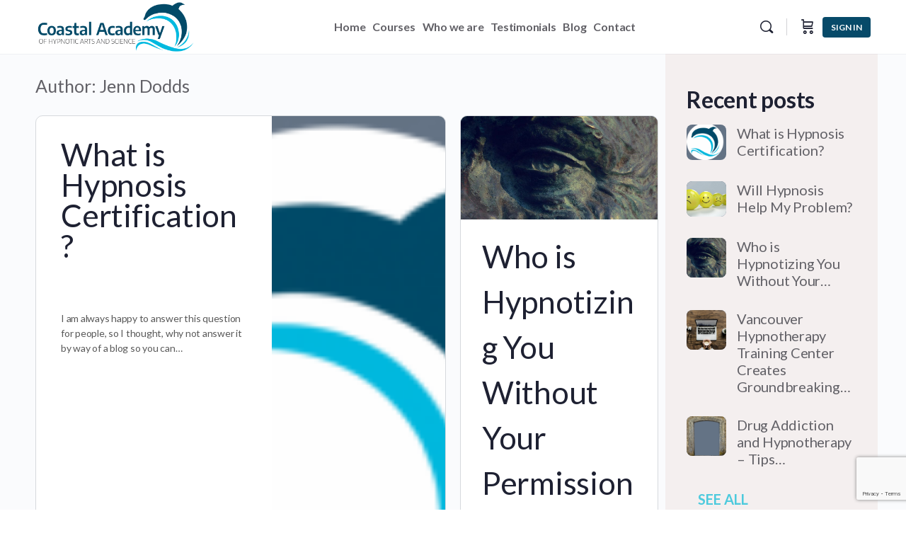

--- FILE ---
content_type: text/html; charset=UTF-8
request_url: https://coastalacademy.ca/author/coastal-academy/
body_size: 29233
content:
<!doctype html>
<html dir="ltr" lang="en-US">
	<head>
		<meta charset="UTF-8">
		<link rel="profile" href="https://gmpg.org/xfn/11">
		<title>Jenn Dodds | Coastal Academy</title>
<script type="text/html" id="tmpl-bb-link-preview">
<% if ( link_scrapping ) { %>
	<% if ( link_loading ) { %>
		<span class="bb-url-scrapper-loading bb-ajax-loader"><i class="bb-icon-l bb-icon-spinner animate-spin"></i>Loading preview...</span>
	<% } %>
	<% if ( link_success || link_error ) { %>
		<a title="Cancel Preview" href="#" id="bb-close-link-suggestion">Remove Preview</a>
		<div class="bb-link-preview-container">

			<% if ( link_images && link_images.length && link_success && ! link_error && '' !== link_image_index ) { %>
				<div id="bb-url-scrapper-img-holder">
					<div class="bb-link-preview-image">
						<div class="bb-link-preview-image-cover">
							<img src="<%= link_images[link_image_index] %>"/>
						</div>
						<div class="bb-link-preview-icons">
							<%
							if ( link_images.length > 1 ) { %>
								<a data-bp-tooltip-pos="up" data-bp-tooltip="Change image" href="#" class="icon-exchange toolbar-button bp-tooltip" id="icon-exchange"><i class="bb-icon-l bb-icon-exchange"></i></a>
							<% } %>
							<% if ( link_images.length ) { %>
								<a data-bp-tooltip-pos="up" data-bp-tooltip="Remove image" href="#" class="icon-image-slash toolbar-button bp-tooltip" id="bb-link-preview-remove-image"><i class="bb-icon-l bb-icon-image-slash"></i></a>
							<% } %>
							<a data-bp-tooltip-pos="up" data-bp-tooltip="Confirm" class="toolbar-button bp-tooltip" href="#" id="bb-link-preview-select-image">
								<i class="bb-icon-check bb-icon-l"></i>
							</a>
						</div>
					</div>
					<% if ( link_images.length > 1 ) { %>
						<div class="bb-url-thumb-nav">
							<button type="button" id="bb-url-prevPicButton"><span class="bb-icon-l bb-icon-angle-left"></span></button>
							<button type="button" id="bb-url-nextPicButton"><span class="bb-icon-l bb-icon-angle-right"></span></button>
							<div id="bb-url-scrapper-img-count">
								Image <%= link_image_index + 1 %>&nbsp;of&nbsp;<%= link_images.length %>
							</div>
						</div>
					<% } %>
				</div>
			<% } %>

			<% if ( link_success && ! link_error && link_url ) { %>
				<div class="bb-link-preview-info">
					<% var a = document.createElement('a');
						a.href = link_url;
						var hostname = a.hostname;
						var domainName = hostname.replace('www.', '' );
					%>

					<% if ( 'undefined' !== typeof link_title && link_title.trim() && link_description ) { %>
						<p class="bb-link-preview-link-name"><%= domainName %></p>
					<% } %>

					<% if ( link_success && ! link_error ) { %>
						<p class="bb-link-preview-title"><%= link_title %></p>
					<% } %>

					<% if ( link_success && ! link_error ) { %>
						<div class="bb-link-preview-excerpt"><p><%= link_description %></p></div>
					<% } %>
				</div>
			<% } %>
			<% if ( link_error && ! link_success ) { %>
				<div id="bb-url-error" class="bb-url-error"><%= link_error_msg %></div>
			<% } %>
		</div>
	<% } %>
<% } %>
</script>
<script type="text/html" id="tmpl-profile-card-popup">
	<div id="profile-card" class="bb-profile-card bb-popup-card" data-bp-item-id="" data-bp-item-component="members">

		<div class="skeleton-card">
			<div class="skeleton-card-body">
				<div class="skeleton-card-avatar bb-loading-bg"></div>
				<div class="skeleton-card-entity">
					<div class="skeleton-card-type bb-loading-bg"></div>
					<div class="skeleton-card-heading bb-loading-bg"></div>
					<div class="skeleton-card-meta bb-loading-bg"></div>
				</div>
			</div>
						<div class="skeleton-card-footer skeleton-footer-plain">
				<div class="skeleton-card-button bb-loading-bg"></div>
				<div class="skeleton-card-button bb-loading-bg"></div>
				<div class="skeleton-card-button bb-loading-bg"></div>
			</div>
		</div>

		<div class="bb-card-content">
			<div class="bb-card-body">
				<div class="bb-card-avatar">
					<span class="card-profile-status"></span>
					<img src="" alt="">
				</div>
				<div class="bb-card-entity">
					<div class="bb-card-profile-type"></div>
					<h4 class="bb-card-heading"></h4>
					<div class="bb-card-meta">
						<span class="card-meta-item card-meta-joined">Joined <span></span></span>
						<span class="card-meta-item card-meta-last-active"></span>
											</div>
				</div>
			</div>
			<div class="bb-card-footer">
								<div class="bb-card-action bb-card-action-outline">
					<a href="" class="card-button card-button-profile">View Profile</a>
				</div>
			</div>
		</div>

	</div>
</script>

            <style id="bb_learndash_30_custom_colors">

                
                
                
                .learndash-wrapper .ld-item-list .ld-item-list-item.ld-item-lesson-item .ld-item-name .ld-item-title .ld-item-components span.ld-status-waiting,
                .learndash-wrapper .ld-item-list .ld-item-list-item.ld-item-lesson-item .ld-item-name .ld-item-title .ld-item-components span.ld-status-waiting span.ld-icon,
                .learndash-wrapper .ld-status-waiting {
                    background-color: #ffd200 !important;
                }

                
            </style>

			
		<!-- All in One SEO 4.9.3 - aioseo.com -->
	<meta name="robots" content="noindex, max-image-preview:large" />
	<link rel="canonical" href="https://coastalacademy.ca/author/coastal-academy/" />
	<link rel="next" href="https://coastalacademy.ca/author/coastal-academy/page/2/" />
	<meta name="generator" content="All in One SEO (AIOSEO) 4.9.3" />
		<script type="application/ld+json" class="aioseo-schema">
			{"@context":"https:\/\/schema.org","@graph":[{"@type":"BreadcrumbList","@id":"https:\/\/coastalacademy.ca\/author\/coastal-academy\/#breadcrumblist","itemListElement":[{"@type":"ListItem","@id":"https:\/\/coastalacademy.ca#listItem","position":1,"name":"Home","item":"https:\/\/coastalacademy.ca","nextItem":{"@type":"ListItem","@id":"https:\/\/coastalacademy.ca\/author\/coastal-academy\/#listItem","name":"Jenn Dodds"}},{"@type":"ListItem","@id":"https:\/\/coastalacademy.ca\/author\/coastal-academy\/#listItem","position":2,"name":"Jenn Dodds","previousItem":{"@type":"ListItem","@id":"https:\/\/coastalacademy.ca#listItem","name":"Home"}}]},{"@type":"Organization","@id":"https:\/\/coastalacademy.ca\/#organization","name":"Coastal Academy","url":"https:\/\/coastalacademy.ca\/","email":"admin@coastalacademy.ca","telephone":"+14034006981","foundingDate":"2004-01-01","logo":{"@type":"ImageObject","url":"https:\/\/coastalacademy.ca\/wp-content\/uploads\/2025\/03\/Transparent-Logo.png","@id":"https:\/\/coastalacademy.ca\/author\/coastal-academy\/#organizationLogo","width":3104,"height":1038},"image":{"@id":"https:\/\/coastalacademy.ca\/author\/coastal-academy\/#organizationLogo"}},{"@type":"Person","@id":"https:\/\/coastalacademy.ca\/author\/coastal-academy\/#author","url":"https:\/\/coastalacademy.ca\/author\/coastal-academy\/","name":"Jenn Dodds","image":{"@type":"ImageObject","@id":"https:\/\/coastalacademy.ca\/author\/coastal-academy\/#authorImage","url":"https:\/\/coastalacademy.ca\/wp-content\/uploads\/avatars\/758\/1718055002-bpthumb.jpg","width":96,"height":96,"caption":"Jenn Dodds"},"mainEntityOfPage":{"@id":"https:\/\/coastalacademy.ca\/author\/coastal-academy\/#profilepage"}},{"@type":"ProfilePage","@id":"https:\/\/coastalacademy.ca\/author\/coastal-academy\/#profilepage","url":"https:\/\/coastalacademy.ca\/author\/coastal-academy\/","name":"Jenn Dodds | Coastal Academy","inLanguage":"en-US","isPartOf":{"@id":"https:\/\/coastalacademy.ca\/#website"},"breadcrumb":{"@id":"https:\/\/coastalacademy.ca\/author\/coastal-academy\/#breadcrumblist"},"dateCreated":"2018-03-22T20:55:48-07:00","mainEntity":{"@id":"https:\/\/coastalacademy.ca\/author\/coastal-academy\/#author"}},{"@type":"WebSite","@id":"https:\/\/coastalacademy.ca\/#website","url":"https:\/\/coastalacademy.ca\/","name":"Coastal Academy","inLanguage":"en-US","publisher":{"@id":"https:\/\/coastalacademy.ca\/#organization"}}]}
		</script>
		<!-- All in One SEO -->

	<!-- Pixel Cat Facebook Pixel Code -->
	<script>
	!function(f,b,e,v,n,t,s){if(f.fbq)return;n=f.fbq=function(){n.callMethod?
	n.callMethod.apply(n,arguments):n.queue.push(arguments)};if(!f._fbq)f._fbq=n;
	n.push=n;n.loaded=!0;n.version='2.0';n.queue=[];t=b.createElement(e);t.async=!0;
	t.src=v;s=b.getElementsByTagName(e)[0];s.parentNode.insertBefore(t,s)}(window,
	document,'script','https://connect.facebook.net/en_US/fbevents.js' );
	fbq( 'init', '364438040347082' );	</script>
	<!-- DO NOT MODIFY -->
	<!-- End Facebook Pixel Code -->
	<link rel='dns-prefetch' href='//fonts.googleapis.com' />
<link rel='preconnect' href='https://fonts.gstatic.com' crossorigin />
<link rel="alternate" type="application/rss+xml" title="Coastal Academy &raquo; Feed" href="https://coastalacademy.ca/feed/" />
<link rel="alternate" type="application/rss+xml" title="Coastal Academy &raquo; Comments Feed" href="https://coastalacademy.ca/comments/feed/" />
<link rel="alternate" type="application/rss+xml" title="Coastal Academy &raquo; Posts by Jenn Dodds Feed" href="https://coastalacademy.ca/author/coastal-academy/feed/" />
		<!-- This site uses the Google Analytics by MonsterInsights plugin v9.11.1 - Using Analytics tracking - https://www.monsterinsights.com/ -->
		<!-- Note: MonsterInsights is not currently configured on this site. The site owner needs to authenticate with Google Analytics in the MonsterInsights settings panel. -->
					<!-- No tracking code set -->
				<!-- / Google Analytics by MonsterInsights -->
		<style id='wp-img-auto-sizes-contain-inline-css' type='text/css'>
img:is([sizes=auto i],[sizes^="auto," i]){contain-intrinsic-size:3000px 1500px}
/*# sourceURL=wp-img-auto-sizes-contain-inline-css */
</style>
<link rel='stylesheet' id='wc-blocks-integration-css' href='https://coastalacademy.ca/wp-content/plugins/woocommerce-subscriptions/build/index.css' type='text/css' media='all' />
<link rel='stylesheet' id='wcsg-blocks-integration-css' href='https://coastalacademy.ca/wp-content/plugins/woocommerce-subscriptions/build/gifting-blocks-checkout.css' type='text/css' media='all' />
<link rel='stylesheet' id='bp-nouveau-icons-map-css' href='https://coastalacademy.ca/wp-content/plugins/buddyboss-platform/bp-templates/bp-nouveau/icons/css/icons-map.min.css' type='text/css' media='all' />
<link rel='stylesheet' id='bp-nouveau-bb-icons-css' href='https://coastalacademy.ca/wp-content/plugins/buddyboss-platform/bp-templates/bp-nouveau/icons/css/bb-icons.min.css' type='text/css' media='all' />
<link rel='stylesheet' id='dashicons-css' href='https://coastalacademy.ca/wp-includes/css/dashicons.min.css' type='text/css' media='all' />
<style id='dashicons-inline-css' type='text/css'>
[data-font="Dashicons"]:before {font-family: 'Dashicons' !important;content: attr(data-icon) !important;speak: none !important;font-weight: normal !important;font-variant: normal !important;text-transform: none !important;line-height: 1 !important;font-style: normal !important;-webkit-font-smoothing: antialiased !important;-moz-osx-font-smoothing: grayscale !important;}
/*# sourceURL=dashicons-inline-css */
</style>
<link rel='stylesheet' id='bp-nouveau-css' href='https://coastalacademy.ca/wp-content/plugins/buddyboss-platform/bp-templates/bp-nouveau/css/buddypress.min.css' type='text/css' media='all' />
<style id='bp-nouveau-inline-css' type='text/css'>
.list-wrap .bs-group-cover a:before{ background:unset; }
/*# sourceURL=bp-nouveau-inline-css */
</style>
<link rel='stylesheet' id='buddyboss_legacy-css' href='https://coastalacademy.ca/wp-content/themes/buddyboss-theme/inc/plugins/buddyboss-menu-icons/vendor/kucrut/icon-picker/css/types/buddyboss_legacy.css' type='text/css' media='all' />
<style id='wp-block-library-inline-css' type='text/css'>
:root{--wp-block-synced-color:#7a00df;--wp-block-synced-color--rgb:122,0,223;--wp-bound-block-color:var(--wp-block-synced-color);--wp-editor-canvas-background:#ddd;--wp-admin-theme-color:#007cba;--wp-admin-theme-color--rgb:0,124,186;--wp-admin-theme-color-darker-10:#006ba1;--wp-admin-theme-color-darker-10--rgb:0,107,160.5;--wp-admin-theme-color-darker-20:#005a87;--wp-admin-theme-color-darker-20--rgb:0,90,135;--wp-admin-border-width-focus:2px}@media (min-resolution:192dpi){:root{--wp-admin-border-width-focus:1.5px}}.wp-element-button{cursor:pointer}:root .has-very-light-gray-background-color{background-color:#eee}:root .has-very-dark-gray-background-color{background-color:#313131}:root .has-very-light-gray-color{color:#eee}:root .has-very-dark-gray-color{color:#313131}:root .has-vivid-green-cyan-to-vivid-cyan-blue-gradient-background{background:linear-gradient(135deg,#00d084,#0693e3)}:root .has-purple-crush-gradient-background{background:linear-gradient(135deg,#34e2e4,#4721fb 50%,#ab1dfe)}:root .has-hazy-dawn-gradient-background{background:linear-gradient(135deg,#faaca8,#dad0ec)}:root .has-subdued-olive-gradient-background{background:linear-gradient(135deg,#fafae1,#67a671)}:root .has-atomic-cream-gradient-background{background:linear-gradient(135deg,#fdd79a,#004a59)}:root .has-nightshade-gradient-background{background:linear-gradient(135deg,#330968,#31cdcf)}:root .has-midnight-gradient-background{background:linear-gradient(135deg,#020381,#2874fc)}:root{--wp--preset--font-size--normal:16px;--wp--preset--font-size--huge:42px}.has-regular-font-size{font-size:1em}.has-larger-font-size{font-size:2.625em}.has-normal-font-size{font-size:var(--wp--preset--font-size--normal)}.has-huge-font-size{font-size:var(--wp--preset--font-size--huge)}.has-text-align-center{text-align:center}.has-text-align-left{text-align:left}.has-text-align-right{text-align:right}.has-fit-text{white-space:nowrap!important}#end-resizable-editor-section{display:none}.aligncenter{clear:both}.items-justified-left{justify-content:flex-start}.items-justified-center{justify-content:center}.items-justified-right{justify-content:flex-end}.items-justified-space-between{justify-content:space-between}.screen-reader-text{border:0;clip-path:inset(50%);height:1px;margin:-1px;overflow:hidden;padding:0;position:absolute;width:1px;word-wrap:normal!important}.screen-reader-text:focus{background-color:#ddd;clip-path:none;color:#444;display:block;font-size:1em;height:auto;left:5px;line-height:normal;padding:15px 23px 14px;text-decoration:none;top:5px;width:auto;z-index:100000}html :where(.has-border-color){border-style:solid}html :where([style*=border-top-color]){border-top-style:solid}html :where([style*=border-right-color]){border-right-style:solid}html :where([style*=border-bottom-color]){border-bottom-style:solid}html :where([style*=border-left-color]){border-left-style:solid}html :where([style*=border-width]){border-style:solid}html :where([style*=border-top-width]){border-top-style:solid}html :where([style*=border-right-width]){border-right-style:solid}html :where([style*=border-bottom-width]){border-bottom-style:solid}html :where([style*=border-left-width]){border-left-style:solid}html :where(img[class*=wp-image-]){height:auto;max-width:100%}:where(figure){margin:0 0 1em}html :where(.is-position-sticky){--wp-admin--admin-bar--position-offset:var(--wp-admin--admin-bar--height,0px)}@media screen and (max-width:600px){html :where(.is-position-sticky){--wp-admin--admin-bar--position-offset:0px}}

/*# sourceURL=wp-block-library-inline-css */
</style><style id='global-styles-inline-css' type='text/css'>
:root{--wp--preset--aspect-ratio--square: 1;--wp--preset--aspect-ratio--4-3: 4/3;--wp--preset--aspect-ratio--3-4: 3/4;--wp--preset--aspect-ratio--3-2: 3/2;--wp--preset--aspect-ratio--2-3: 2/3;--wp--preset--aspect-ratio--16-9: 16/9;--wp--preset--aspect-ratio--9-16: 9/16;--wp--preset--color--black: #000000;--wp--preset--color--cyan-bluish-gray: #abb8c3;--wp--preset--color--white: #ffffff;--wp--preset--color--pale-pink: #f78da7;--wp--preset--color--vivid-red: #cf2e2e;--wp--preset--color--luminous-vivid-orange: #ff6900;--wp--preset--color--luminous-vivid-amber: #fcb900;--wp--preset--color--light-green-cyan: #7bdcb5;--wp--preset--color--vivid-green-cyan: #00d084;--wp--preset--color--pale-cyan-blue: #8ed1fc;--wp--preset--color--vivid-cyan-blue: #0693e3;--wp--preset--color--vivid-purple: #9b51e0;--wp--preset--gradient--vivid-cyan-blue-to-vivid-purple: linear-gradient(135deg,rgb(6,147,227) 0%,rgb(155,81,224) 100%);--wp--preset--gradient--light-green-cyan-to-vivid-green-cyan: linear-gradient(135deg,rgb(122,220,180) 0%,rgb(0,208,130) 100%);--wp--preset--gradient--luminous-vivid-amber-to-luminous-vivid-orange: linear-gradient(135deg,rgb(252,185,0) 0%,rgb(255,105,0) 100%);--wp--preset--gradient--luminous-vivid-orange-to-vivid-red: linear-gradient(135deg,rgb(255,105,0) 0%,rgb(207,46,46) 100%);--wp--preset--gradient--very-light-gray-to-cyan-bluish-gray: linear-gradient(135deg,rgb(238,238,238) 0%,rgb(169,184,195) 100%);--wp--preset--gradient--cool-to-warm-spectrum: linear-gradient(135deg,rgb(74,234,220) 0%,rgb(151,120,209) 20%,rgb(207,42,186) 40%,rgb(238,44,130) 60%,rgb(251,105,98) 80%,rgb(254,248,76) 100%);--wp--preset--gradient--blush-light-purple: linear-gradient(135deg,rgb(255,206,236) 0%,rgb(152,150,240) 100%);--wp--preset--gradient--blush-bordeaux: linear-gradient(135deg,rgb(254,205,165) 0%,rgb(254,45,45) 50%,rgb(107,0,62) 100%);--wp--preset--gradient--luminous-dusk: linear-gradient(135deg,rgb(255,203,112) 0%,rgb(199,81,192) 50%,rgb(65,88,208) 100%);--wp--preset--gradient--pale-ocean: linear-gradient(135deg,rgb(255,245,203) 0%,rgb(182,227,212) 50%,rgb(51,167,181) 100%);--wp--preset--gradient--electric-grass: linear-gradient(135deg,rgb(202,248,128) 0%,rgb(113,206,126) 100%);--wp--preset--gradient--midnight: linear-gradient(135deg,rgb(2,3,129) 0%,rgb(40,116,252) 100%);--wp--preset--font-size--small: 13px;--wp--preset--font-size--medium: 20px;--wp--preset--font-size--large: 36px;--wp--preset--font-size--x-large: 42px;--wp--preset--spacing--20: 0.44rem;--wp--preset--spacing--30: 0.67rem;--wp--preset--spacing--40: 1rem;--wp--preset--spacing--50: 1.5rem;--wp--preset--spacing--60: 2.25rem;--wp--preset--spacing--70: 3.38rem;--wp--preset--spacing--80: 5.06rem;--wp--preset--shadow--natural: 6px 6px 9px rgba(0, 0, 0, 0.2);--wp--preset--shadow--deep: 12px 12px 50px rgba(0, 0, 0, 0.4);--wp--preset--shadow--sharp: 6px 6px 0px rgba(0, 0, 0, 0.2);--wp--preset--shadow--outlined: 6px 6px 0px -3px rgb(255, 255, 255), 6px 6px rgb(0, 0, 0);--wp--preset--shadow--crisp: 6px 6px 0px rgb(0, 0, 0);}:where(.is-layout-flex){gap: 0.5em;}:where(.is-layout-grid){gap: 0.5em;}body .is-layout-flex{display: flex;}.is-layout-flex{flex-wrap: wrap;align-items: center;}.is-layout-flex > :is(*, div){margin: 0;}body .is-layout-grid{display: grid;}.is-layout-grid > :is(*, div){margin: 0;}:where(.wp-block-columns.is-layout-flex){gap: 2em;}:where(.wp-block-columns.is-layout-grid){gap: 2em;}:where(.wp-block-post-template.is-layout-flex){gap: 1.25em;}:where(.wp-block-post-template.is-layout-grid){gap: 1.25em;}.has-black-color{color: var(--wp--preset--color--black) !important;}.has-cyan-bluish-gray-color{color: var(--wp--preset--color--cyan-bluish-gray) !important;}.has-white-color{color: var(--wp--preset--color--white) !important;}.has-pale-pink-color{color: var(--wp--preset--color--pale-pink) !important;}.has-vivid-red-color{color: var(--wp--preset--color--vivid-red) !important;}.has-luminous-vivid-orange-color{color: var(--wp--preset--color--luminous-vivid-orange) !important;}.has-luminous-vivid-amber-color{color: var(--wp--preset--color--luminous-vivid-amber) !important;}.has-light-green-cyan-color{color: var(--wp--preset--color--light-green-cyan) !important;}.has-vivid-green-cyan-color{color: var(--wp--preset--color--vivid-green-cyan) !important;}.has-pale-cyan-blue-color{color: var(--wp--preset--color--pale-cyan-blue) !important;}.has-vivid-cyan-blue-color{color: var(--wp--preset--color--vivid-cyan-blue) !important;}.has-vivid-purple-color{color: var(--wp--preset--color--vivid-purple) !important;}.has-black-background-color{background-color: var(--wp--preset--color--black) !important;}.has-cyan-bluish-gray-background-color{background-color: var(--wp--preset--color--cyan-bluish-gray) !important;}.has-white-background-color{background-color: var(--wp--preset--color--white) !important;}.has-pale-pink-background-color{background-color: var(--wp--preset--color--pale-pink) !important;}.has-vivid-red-background-color{background-color: var(--wp--preset--color--vivid-red) !important;}.has-luminous-vivid-orange-background-color{background-color: var(--wp--preset--color--luminous-vivid-orange) !important;}.has-luminous-vivid-amber-background-color{background-color: var(--wp--preset--color--luminous-vivid-amber) !important;}.has-light-green-cyan-background-color{background-color: var(--wp--preset--color--light-green-cyan) !important;}.has-vivid-green-cyan-background-color{background-color: var(--wp--preset--color--vivid-green-cyan) !important;}.has-pale-cyan-blue-background-color{background-color: var(--wp--preset--color--pale-cyan-blue) !important;}.has-vivid-cyan-blue-background-color{background-color: var(--wp--preset--color--vivid-cyan-blue) !important;}.has-vivid-purple-background-color{background-color: var(--wp--preset--color--vivid-purple) !important;}.has-black-border-color{border-color: var(--wp--preset--color--black) !important;}.has-cyan-bluish-gray-border-color{border-color: var(--wp--preset--color--cyan-bluish-gray) !important;}.has-white-border-color{border-color: var(--wp--preset--color--white) !important;}.has-pale-pink-border-color{border-color: var(--wp--preset--color--pale-pink) !important;}.has-vivid-red-border-color{border-color: var(--wp--preset--color--vivid-red) !important;}.has-luminous-vivid-orange-border-color{border-color: var(--wp--preset--color--luminous-vivid-orange) !important;}.has-luminous-vivid-amber-border-color{border-color: var(--wp--preset--color--luminous-vivid-amber) !important;}.has-light-green-cyan-border-color{border-color: var(--wp--preset--color--light-green-cyan) !important;}.has-vivid-green-cyan-border-color{border-color: var(--wp--preset--color--vivid-green-cyan) !important;}.has-pale-cyan-blue-border-color{border-color: var(--wp--preset--color--pale-cyan-blue) !important;}.has-vivid-cyan-blue-border-color{border-color: var(--wp--preset--color--vivid-cyan-blue) !important;}.has-vivid-purple-border-color{border-color: var(--wp--preset--color--vivid-purple) !important;}.has-vivid-cyan-blue-to-vivid-purple-gradient-background{background: var(--wp--preset--gradient--vivid-cyan-blue-to-vivid-purple) !important;}.has-light-green-cyan-to-vivid-green-cyan-gradient-background{background: var(--wp--preset--gradient--light-green-cyan-to-vivid-green-cyan) !important;}.has-luminous-vivid-amber-to-luminous-vivid-orange-gradient-background{background: var(--wp--preset--gradient--luminous-vivid-amber-to-luminous-vivid-orange) !important;}.has-luminous-vivid-orange-to-vivid-red-gradient-background{background: var(--wp--preset--gradient--luminous-vivid-orange-to-vivid-red) !important;}.has-very-light-gray-to-cyan-bluish-gray-gradient-background{background: var(--wp--preset--gradient--very-light-gray-to-cyan-bluish-gray) !important;}.has-cool-to-warm-spectrum-gradient-background{background: var(--wp--preset--gradient--cool-to-warm-spectrum) !important;}.has-blush-light-purple-gradient-background{background: var(--wp--preset--gradient--blush-light-purple) !important;}.has-blush-bordeaux-gradient-background{background: var(--wp--preset--gradient--blush-bordeaux) !important;}.has-luminous-dusk-gradient-background{background: var(--wp--preset--gradient--luminous-dusk) !important;}.has-pale-ocean-gradient-background{background: var(--wp--preset--gradient--pale-ocean) !important;}.has-electric-grass-gradient-background{background: var(--wp--preset--gradient--electric-grass) !important;}.has-midnight-gradient-background{background: var(--wp--preset--gradient--midnight) !important;}.has-small-font-size{font-size: var(--wp--preset--font-size--small) !important;}.has-medium-font-size{font-size: var(--wp--preset--font-size--medium) !important;}.has-large-font-size{font-size: var(--wp--preset--font-size--large) !important;}.has-x-large-font-size{font-size: var(--wp--preset--font-size--x-large) !important;}
/*# sourceURL=global-styles-inline-css */
</style>

<style id='classic-theme-styles-inline-css' type='text/css'>
/*! This file is auto-generated */
.wp-block-button__link{color:#fff;background-color:#32373c;border-radius:9999px;box-shadow:none;text-decoration:none;padding:calc(.667em + 2px) calc(1.333em + 2px);font-size:1.125em}.wp-block-file__button{background:#32373c;color:#fff;text-decoration:none}
/*# sourceURL=/wp-includes/css/classic-themes.min.css */
</style>
<link rel='stylesheet' id='bb-pro-enqueue-scripts-css' href='https://coastalacademy.ca/wp-content/plugins/buddyboss-platform-pro/assets/css/index.min.css' type='text/css' media='all' />
<link rel='stylesheet' id='bb-access-control-css' href='https://coastalacademy.ca/wp-content/plugins/buddyboss-platform-pro/includes/access-control/assets/css/bb-access-control.min.css' type='text/css' media='all' />
<link rel='stylesheet' id='bb-activity-post-feature-image-css' href='https://coastalacademy.ca/wp-content/plugins/buddyboss-platform-pro/includes/platform-settings/activity/post-feature-image/assets/css/bb-activity-post-feature-image.min.css' type='text/css' media='all' />
<link rel='stylesheet' id='bb-cropper-css-css' href='https://coastalacademy.ca/wp-content/plugins/buddyboss-platform/bp-core/css/vendor/cropper.min.css' type='text/css' media='all' />
<link rel='stylesheet' id='bb-meprlms-frontend-css' href='https://coastalacademy.ca/wp-content/plugins/buddyboss-platform-pro/includes/integrations/meprlms/assets/css/meprlms-frontend.min.css' type='text/css' media='all' />
<link rel='stylesheet' id='bb-tutorlms-admin-css' href='https://coastalacademy.ca/wp-content/plugins/buddyboss-platform-pro/includes/integrations/tutorlms/assets/css/bb-tutorlms-admin.min.css' type='text/css' media='all' />
<link rel='stylesheet' id='contact-form-7-css' href='https://coastalacademy.ca/wp-content/plugins/contact-form-7/includes/css/styles.css' type='text/css' media='all' />
<link rel='stylesheet' id='uncannyowl-learndash-toolkit-free-css' href='https://coastalacademy.ca/wp-content/plugins/uncanny-learndash-toolkit/src/assets/frontend/dist/bundle.min.css' type='text/css' media='all' />
<link rel='stylesheet' id='vidbgpro-frontend-style-css' href='https://coastalacademy.ca/wp-content/plugins/video-background-pro/assets/css/vidbgpro.css' type='text/css' media='all' />
<link rel='stylesheet' id='woocommerce-layout-css' href='https://coastalacademy.ca/wp-content/plugins/woocommerce/assets/css/woocommerce-layout.css' type='text/css' media='all' />
<link rel='stylesheet' id='woocommerce-smallscreen-css' href='https://coastalacademy.ca/wp-content/plugins/woocommerce/assets/css/woocommerce-smallscreen.css' type='text/css' media='only screen and (max-width: 768px)' />
<link rel='stylesheet' id='woocommerce-general-css' href='https://coastalacademy.ca/wp-content/plugins/woocommerce/assets/css/woocommerce.css' type='text/css' media='all' />
<style id='woocommerce-inline-inline-css' type='text/css'>
.woocommerce form .form-row .required { visibility: visible; }
/*# sourceURL=woocommerce-inline-inline-css */
</style>
<link rel='stylesheet' id='learndash_quiz_front_css-css' href='//coastalacademy.ca/wp-content/plugins/sfwd-lms/themes/legacy/templates/learndash_quiz_front.min.css' type='text/css' media='all' />
<link rel='stylesheet' id='jquery-dropdown-css-css' href='//coastalacademy.ca/wp-content/plugins/sfwd-lms/assets/css/jquery.dropdown.min.css' type='text/css' media='all' />
<link rel='stylesheet' id='learndash_lesson_video-css' href='//coastalacademy.ca/wp-content/plugins/sfwd-lms/themes/legacy/templates/learndash_lesson_video.min.css' type='text/css' media='all' />
<link rel='stylesheet' id='h5p-plugin-styles-css' href='https://coastalacademy.ca/wp-content/plugins/h5p/h5p-php-library/styles/h5p.css' type='text/css' media='all' />
<link rel='stylesheet' id='wp-components-css' href='https://coastalacademy.ca/wp-includes/css/dist/components/style.min.css' type='text/css' media='all' />
<link rel='stylesheet' id='woocommerce_subscriptions_gifting-css' href='https://coastalacademy.ca/wp-content/plugins/woocommerce-subscriptions/assets/css/gifting/shortcode-checkout.css' type='text/css' media='all' />
<link rel='stylesheet' id='redux-extendify-styles-css' href='https://coastalacademy.ca/wp-content/themes/buddyboss-theme/inc/admin/framework/redux-core/assets/css/extendify-utilities.css' type='text/css' media='all' />
<link rel='stylesheet' id='learndash-front-css' href='//coastalacademy.ca/wp-content/plugins/sfwd-lms/themes/ld30/assets/css/learndash.min.css' type='text/css' media='all' />
<link rel='stylesheet' id='js_composer_front-css' href='https://coastalacademy.ca/wp-content/plugins/js_composer/assets/css/js_composer.min.css' type='text/css' media='all' />
<link rel='stylesheet' id='bp-zoom-css' href='https://coastalacademy.ca/wp-content/plugins/buddyboss-platform-pro/includes/integrations/zoom/assets/css/bp-zoom.min.css' type='text/css' media='all' />
<link rel='stylesheet' id='buddyboss-theme-magnific-popup-css-css' href='https://coastalacademy.ca/wp-content/themes/buddyboss-theme/assets/css/vendors/magnific-popup.min.css' type='text/css' media='all' />
<link rel='stylesheet' id='buddyboss-theme-select2-css-css' href='https://coastalacademy.ca/wp-content/themes/buddyboss-theme/assets/css/vendors/select2.min.css' type='text/css' media='all' />
<link rel='stylesheet' id='buddyboss-theme-css-css' href='https://coastalacademy.ca/wp-content/themes/buddyboss-theme/assets/css/theme.min.css' type='text/css' media='all' />
<link rel='stylesheet' id='buddyboss-theme-template-css' href='https://coastalacademy.ca/wp-content/themes/buddyboss-theme/assets/css/template-v2.min.css' type='text/css' media='all' />
<link rel='stylesheet' id='buddyboss-theme-buddypress-css' href='https://coastalacademy.ca/wp-content/themes/buddyboss-theme/assets/css/buddypress.min.css' type='text/css' media='all' />
<link rel='stylesheet' id='buddyboss-theme-learndash-css' href='https://coastalacademy.ca/wp-content/themes/buddyboss-theme/assets/css/learndash.min.css' type='text/css' media='all' />
<link rel='stylesheet' id='buddyboss-theme-woocommerce-css' href='https://coastalacademy.ca/wp-content/themes/buddyboss-theme/assets/css/woocommerce.min.css' type='text/css' media='all' />
<link rel='stylesheet' id='buddyboss-theme-plugins-css' href='https://coastalacademy.ca/wp-content/themes/buddyboss-theme/assets/css/plugins.min.css' type='text/css' media='all' />
<link rel='stylesheet' id='bsf-Defaults-css' href='https://coastalacademy.ca/wp-content/uploads/smile_fonts/Defaults/Defaults.css' type='text/css' media='all' />
<link rel="preload" as="style" href="https://fonts.googleapis.com/css?family=Lato&#038;display=swap&#038;ver=1768242410" /><link rel="stylesheet" href="https://fonts.googleapis.com/css?family=Lato&#038;display=swap&#038;ver=1768242410" media="print" onload="this.media='all'"><noscript><link rel="stylesheet" href="https://fonts.googleapis.com/css?family=Lato&#038;display=swap&#038;ver=1768242410" /></noscript><link rel='stylesheet' id='buddyboss-child-css-css' href='https://coastalacademy.ca/wp-content/themes/buddyboss-theme-child/assets/css/custom.css' type='text/css' media='all' />
<script type="text/javascript">
            window._bbssoDOMReady = function (callback) {
                if ( document.readyState === "complete" || document.readyState === "interactive" ) {
                    callback();
                } else {
                    document.addEventListener( "DOMContentLoaded", callback );
                }
            };
            </script><script type="text/javascript" id="bb-twemoji-js-extra">
/* <![CDATA[ */
var bbemojiSettings = {"baseUrl":"https://s.w.org/images/core/emoji/14.0.0/72x72/","ext":".png","svgUrl":"https://s.w.org/images/core/emoji/14.0.0/svg/","svgExt":".svg"};
//# sourceURL=bb-twemoji-js-extra
/* ]]> */
</script>
<script type="text/javascript" src="https://coastalacademy.ca/wp-includes/js/twemoji.min.js" id="bb-twemoji-js"></script>
<script type="text/javascript" src="https://coastalacademy.ca/wp-content/plugins/buddyboss-platform/bp-core/js/bb-emoji-loader.min.js" id="bb-emoji-loader-js"></script>
<script type="text/javascript" src="https://coastalacademy.ca/wp-includes/js/jquery/jquery.min.js" id="jquery-core-js"></script>
<script type="text/javascript" src="https://coastalacademy.ca/wp-includes/js/jquery/jquery-migrate.min.js" id="jquery-migrate-js"></script>
<script type="text/javascript" id="bb-reaction-js-extra">
/* <![CDATA[ */
var bbReactionVars = {"ajax_url":"https://coastalacademy.ca/wp-admin/admin-ajax.php"};
//# sourceURL=bb-reaction-js-extra
/* ]]> */
</script>
<script type="text/javascript" src="https://coastalacademy.ca/wp-content/plugins/buddyboss-platform-pro/includes/reactions/assets/js/bb-reaction.min.js" id="bb-reaction-js"></script>
<script type="text/javascript" id="bp-media-dropzone-js-extra">
/* <![CDATA[ */
var bp_media_dropzone = {"dictDefaultMessage":"Drop files here to upload","dictFallbackMessage":"Your browser does not support drag'n'drop file uploads.","dictFallbackText":"Please use the fallback form below to upload your files like in the olden days.","dictFileTooBig":"Sorry, file size is too big ({{filesize}} MB). Max file size limit: {{maxFilesize}} MB.","dictInvalidFileType":"You can't upload files of this type.","dictResponseError":"Server responded with {{statusCode}} code.","dictCancelUpload":"Cancel upload","dictUploadCanceled":"Upload canceled.","dictCancelUploadConfirmation":"Are you sure you want to cancel this upload?","dictRemoveFile":"Remove file","dictMaxFilesExceeded":"You cannot upload more than 10 files at a time."};
//# sourceURL=bp-media-dropzone-js-extra
/* ]]> */
</script>
<script type="text/javascript" src="https://coastalacademy.ca/wp-content/plugins/buddyboss-platform/bp-core/js/vendor/dropzone.min.js" id="bp-media-dropzone-js"></script>
<script type="text/javascript" src="https://coastalacademy.ca/wp-content/plugins/buddyboss-platform-pro/includes/integrations/meprlms/assets/js/bb-meprlms-frontend.min.js" id="bb-meprlms-frontend-js"></script>
<script type="text/javascript" id="bb-tutorlms-admin-js-extra">
/* <![CDATA[ */
var bbTutorLMSVars = {"ajax_url":"https://coastalacademy.ca/wp-admin/admin-ajax.php","select_course_placeholder":"Start typing a course name to associate with this group."};
//# sourceURL=bb-tutorlms-admin-js-extra
/* ]]> */
</script>
<script type="text/javascript" src="https://coastalacademy.ca/wp-content/plugins/buddyboss-platform-pro/includes/integrations/tutorlms/assets/js/bb-tutorlms-admin.min.js" id="bb-tutorlms-admin-js"></script>
<script type="text/javascript" src="https://coastalacademy.ca/wp-content/plugins/buddyboss-platform/bp-core/js/widget-members.min.js" id="bp-widget-members-js"></script>
<script type="text/javascript" src="https://coastalacademy.ca/wp-content/plugins/buddyboss-platform/bp-core/js/jquery-query.min.js" id="bp-jquery-query-js"></script>
<script type="text/javascript" src="https://coastalacademy.ca/wp-content/plugins/buddyboss-platform/bp-core/js/vendor/jquery-cookie.min.js" id="bp-jquery-cookie-js"></script>
<script type="text/javascript" src="https://coastalacademy.ca/wp-content/plugins/buddyboss-platform/bp-core/js/vendor/jquery-scroll-to.min.js" id="bp-jquery-scroll-to-js"></script>
<script type="text/javascript" id="uncannyowl-learndash-toolkit-free-js-extra">
/* <![CDATA[ */
var UncannyToolkit = {"ajax":{"url":"https://coastalacademy.ca/wp-admin/admin-ajax.php","nonce":"9b905860fa"},"integrity":{"shouldPreventConcurrentLogin":false},"i18n":{"dismiss":"Dismiss","preventConcurrentLogin":"Your account has exceeded maximum concurrent login number.","error":{"generic":"Something went wrong. Please, try again"}},"modals":[]};
//# sourceURL=uncannyowl-learndash-toolkit-free-js-extra
/* ]]> */
</script>
<script type="text/javascript" src="https://coastalacademy.ca/wp-content/plugins/uncanny-learndash-toolkit/src/assets/frontend/dist/bundle.min.js" id="uncannyowl-learndash-toolkit-free-js"></script>
<script type="text/javascript" src="https://coastalacademy.ca/wp-content/plugins/woocommerce/assets/js/jquery-blockui/jquery.blockUI.min.js" id="wc-jquery-blockui-js" data-wp-strategy="defer"></script>
<script type="text/javascript" id="wc-add-to-cart-js-extra">
/* <![CDATA[ */
var wc_add_to_cart_params = {"ajax_url":"/wp-admin/admin-ajax.php","wc_ajax_url":"/?wc-ajax=%%endpoint%%","i18n_view_cart":"View cart","cart_url":"https://coastalacademy.ca/cart/","is_cart":"","cart_redirect_after_add":"yes"};
//# sourceURL=wc-add-to-cart-js-extra
/* ]]> */
</script>
<script type="text/javascript" src="https://coastalacademy.ca/wp-content/plugins/woocommerce/assets/js/frontend/add-to-cart.min.js" id="wc-add-to-cart-js" data-wp-strategy="defer"></script>
<script type="text/javascript" src="https://coastalacademy.ca/wp-content/plugins/woocommerce/assets/js/js-cookie/js.cookie.min.js" id="wc-js-cookie-js" defer="defer" data-wp-strategy="defer"></script>
<script type="text/javascript" id="woocommerce-js-extra">
/* <![CDATA[ */
var woocommerce_params = {"ajax_url":"/wp-admin/admin-ajax.php","wc_ajax_url":"/?wc-ajax=%%endpoint%%","i18n_password_show":"Show password","i18n_password_hide":"Hide password"};
//# sourceURL=woocommerce-js-extra
/* ]]> */
</script>
<script type="text/javascript" src="https://coastalacademy.ca/wp-content/plugins/woocommerce/assets/js/frontend/woocommerce.min.js" id="woocommerce-js" defer="defer" data-wp-strategy="defer"></script>
<script type="text/javascript" src="https://coastalacademy.ca/wp-content/plugins/js_composer/assets/js/vendors/woocommerce-add-to-cart.js" id="vc_woocommerce-add-to-cart-js-js"></script>
<script type="text/javascript" id="WCPAY_ASSETS-js-extra">
/* <![CDATA[ */
var wcpayAssets = {"url":"https://coastalacademy.ca/wp-content/plugins/woocommerce-payments/dist/"};
//# sourceURL=WCPAY_ASSETS-js-extra
/* ]]> */
</script>
<script type="text/javascript" src="https://coastalacademy.ca/wp-content/themes/buddyboss-theme-child/assets/js/custom.js" id="buddyboss-child-js-js"></script>
<script></script><link rel="https://api.w.org/" href="https://coastalacademy.ca/wp-json/" /><link rel="alternate" title="JSON" type="application/json" href="https://coastalacademy.ca/wp-json/wp/v2/users/758" /><link rel="EditURI" type="application/rsd+xml" title="RSD" href="https://coastalacademy.ca/xmlrpc.php?rsd" />
<meta name="generator" content="WordPress 6.9" />
<meta name="generator" content="WooCommerce 10.4.3" />

	<script>var ajaxurl = 'https://coastalacademy.ca/wp-admin/admin-ajax.php';</script>

	<script type="text/javascript">//<![CDATA[
  function external_links_in_new_windows_loop() {
    if (!document.links) {
      document.links = document.getElementsByTagName('a');
    }
    var change_link = false;
    var force = '';
    var ignore = '';

    for (var t=0; t<document.links.length; t++) {
      var all_links = document.links[t];
      change_link = false;
      
      if(document.links[t].hasAttribute('onClick') == false) {
        // forced if the address starts with http (or also https), but does not link to the current domain
        if(all_links.href.search(/^http/) != -1 && all_links.href.search('coastalacademy.ca') == -1 && all_links.href.search(/^#/) == -1) {
          // console.log('Changed ' + all_links.href);
          change_link = true;
        }
          
        if(force != '' && all_links.href.search(force) != -1) {
          // forced
          // console.log('force ' + all_links.href);
          change_link = true;
        }
        
        if(ignore != '' && all_links.href.search(ignore) != -1) {
          // console.log('ignore ' + all_links.href);
          // ignored
          change_link = false;
        }

        if(change_link == true) {
          // console.log('Changed ' + all_links.href);
          document.links[t].setAttribute('onClick', 'javascript:window.open(\'' + all_links.href.replace(/'/g, '') + '\', \'_blank\', \'noopener\'); return false;');
          document.links[t].removeAttribute('target');
        }
      }
    }
  }
  
  // Load
  function external_links_in_new_windows_load(func)
  {  
    var oldonload = window.onload;
    if (typeof window.onload != 'function'){
      window.onload = func;
    } else {
      window.onload = function(){
        oldonload();
        func();
      }
    }
  }

  external_links_in_new_windows_load(external_links_in_new_windows_loop);
  //]]></script>

<meta name="generator" content="Redux 4.4.11" /><meta name="viewport" content="width=device-width, initial-scale=1.0, maximum-scale=3.0, user-scalable=1" />	<noscript><style>.woocommerce-product-gallery{ opacity: 1 !important; }</style></noscript>
	<meta name="generator" content="Powered by WPBakery Page Builder - drag and drop page builder for WordPress."/>
<link rel="icon" href="https://coastalacademy.ca/wp-content/uploads/2016/03/cropped-Coastal_Academy_image-only_round-32x32.png" sizes="32x32" />
<link rel="icon" href="https://coastalacademy.ca/wp-content/uploads/2016/03/cropped-Coastal_Academy_image-only_round-192x192.png" sizes="192x192" />
<link rel="apple-touch-icon" href="https://coastalacademy.ca/wp-content/uploads/2016/03/cropped-Coastal_Academy_image-only_round-180x180.png" />
<meta name="msapplication-TileImage" content="https://coastalacademy.ca/wp-content/uploads/2016/03/cropped-Coastal_Academy_image-only_round-270x270.png" />
<style id="buddyboss_theme-style">:root{--bb-primary-color:#385DFF;--bb-primary-color-rgb:56, 93, 255;--bb-body-background-color:#FAFBFD;--bb-body-background-color-rgb:250, 251, 253;--bb-content-background-color:#FFFFFF;--bb-content-alternate-background-color:#F2F4F5;--bb-content-border-color:#D6D9DD;--bb-content-border-color-rgb:214, 217, 221;--bb-cover-image-background-color:#647385;--bb-headings-color:#1E2132;--bb-headings-color-rgb:30, 33, 50;--bb-body-text-color:#5A5A5A;--bb-body-text-color-rgb:90, 90, 90;--bb-alternate-text-color:#9B9C9F;--bb-alternate-text-color-rgb:155, 156, 159;--bb-primary-button-background-regular:#385DFF;--bb-primary-button-background-hover:#1E42DD;--bb-primary-button-border-regular:#385DFF;--bb-primary-button-border-hover:#1E42DD;--bb-primary-button-text-regular:#FFFFFF;--bb-primary-button-text-regular-rgb:255, 255, 255;--bb-primary-button-text-hover:#FFFFFF;--bb-primary-button-text-hover-rgb:255, 255, 255;--bb-secondary-button-background-regular:#F2F4F5;--bb-secondary-button-background-hover:#385DFF;--bb-secondary-button-border-regular:#F2F4F5;--bb-secondary-button-border-hover:#385DFF;--bb-secondary-button-text-regular:#1E2132;--bb-secondary-button-text-hover:#FFFFFF;--bb-header-background:#FFFFFF;--bb-header-alternate-background:#F2F4F5;--bb-header-links:#1E2132;--bb-header-links-hover:#DBAD1C;--bb-header-mobile-logo-size:px;--bb-header-height:76px;--bb-sidenav-background:#626167;--bb-sidenav-text-regular:#FFFFFF;--bb-sidenav-text-hover:#FFFFFF;--bb-sidenav-text-active:#FFFFFF;--bb-sidenav-menu-background-color-regular:#626167;--bb-sidenav-menu-background-color-hover:#074A69;--bb-sidenav-menu-background-color-active:#444448;--bb-sidenav-count-text-color-regular:#1E2132;--bb-sidenav-count-text-color-hover:#FFFFFF;--bb-sidenav-count-text-color-active:#DBAD1C;--bb-sidenav-count-background-color-regular:#F2F4F5;--bb-sidenav-count-background-color-hover:#DBAD1C;--bb-sidenav-count-background-color-active:#FFFFFF;--bb-footer-background:#626167;--bb-footer-widget-background:#FAFBFD;--bb-footer-text-color:#A3A3A5;--bb-footer-menu-link-color-regular:#A3A3A5;--bb-footer-menu-link-color-hover:#626167;--bb-footer-menu-link-color-active:#A3A3A5;--bb-admin-screen-bgr-color:#FFFFFF;--bb-admin-screen-txt-color:#FFFFFF;--bb-login-register-link-color-regular:#5A5A5A;--bb-login-register-link-color-hover:#DBAD1C;--bb-login-register-button-background-color-regular:#074A69;--bb-login-register-button-background-color-hover:#074A69;--bb-login-register-button-border-color-regular:#074A69;--bb-login-register-button-border-color-hover:#074A69;--bb-login-register-button-text-color-regular:#FFFFFF;--bb-login-register-button-text-color-hover:#FFFFFF;--bb-label-background-color:#D7DFFF;--bb-label-text-color:#385DFF;--bb-tooltip-background:#1E2132;--bb-tooltip-background-rgb:30, 33, 50;--bb-tooltip-color:#FFFFFF;--bb-default-notice-color:#385DFF;--bb-default-notice-color-rgb:56, 93, 255;--bb-success-color:#14B550;--bb-success-color-rgb:20, 181, 80;--bb-warning-color:#ED9615;--bb-warning-color-rgb:237, 150, 21;--bb-danger-color:#DB222A;--bb-danger-color-rgb:219, 34, 42;--bb-login-custom-heading-color:#FFFFFF;--bb-button-radius:7px;--bb-block-radius:10px;--bb-option-radius:5px;--bb-block-radius-inner:6px;--bb-input-radius:6px;--bb-label-type-radius:6px;--bb-checkbox-radius:5.4px;--bb-primary-button-focus-shadow:0px 0px 1px 2px rgba(0, 0, 0, 0.05), inset 0px 0px 0px 2px rgba(0, 0, 0, 0.08);--bb-secondary-button-focus-shadow:0px 0px 1px 2px rgba(0, 0, 0, 0.05), inset 0px 0px 0px 2px rgba(0, 0, 0, 0.08);--bb-outline-button-focus-shadow:0px 0px 1px 2px rgba(0, 0, 0, 0.05), inset 0px 0px 0px 2px rgba(0, 0, 0, 0.08);--bb-input-focus-shadow:0px 0px 0px 2px rgba(var(--bb-primary-color-rgb), 0.1);--bb-input-focus-border-color:var(--bb-primary-color);--bb-widget-title-text-transform:none;}h1 { line-height:1.2; }h2 { line-height:1.2; }h3 { line-height:1.4; }h4 { line-height:1.4; }h5 { line-height:1.4; }h6 { line-height:1.4; }.bb-style-primary-bgr-color {background-color:#385DFF;}.bb-style-border-radius {border-radius:7px;}.site-header-container #site-logo .bb-logo img,.site-header-container #site-logo .site-title img.bb-logo,.site-title img.bb-mobile-logo {max-height:76px}.sticky-header .site-content,body.buddypress.sticky-header .site-content,.bb-buddypanel.sticky-header .site-content,.single-sfwd-quiz.bb-buddypanel.sticky-header .site-content,.single-sfwd-lessons.bb-buddypanel.sticky-header .site-content,.single-sfwd-topic.bb-buddypanel.sticky-header .site-content {padding-top:76px}.site-header .site-header-container,.header-search-wrap,.header-search-wrap input.search-field,.header-search-wrap form.search-form {height:76px;}.sticky-header .bp-feedback.bp-sitewide-notice {top:76px;}@media screen and (max-width:767px) {.bb-mobile-header {height:76px;}#learndash-content .lms-topic-sidebar-wrapper .lms-topic-sidebar-data,.lifter-topic-sidebar-wrapper .lifter-topic-sidebar-data {height:calc(90vh - 76px);}}[data-balloon]:after,[data-bp-tooltip]:after {background-color:rgba( 30,33,50,1 );box-shadow:none;}[data-balloon]:before,[data-bp-tooltip]:before {background:no-repeat url("data:image/svg+xml;charset=utf-8,%3Csvg%20xmlns%3D%22http://www.w3.org/2000/svg%22%20width%3D%2236px%22%20height%3D%2212px%22%3E%3Cpath%20fill%3D%22rgba( 30,33,50,1 )%22%20transform%3D%22rotate(0)%22%20d%3D%22M2.658,0.000%20C-13.615,0.000%2050.938,0.000%2034.662,0.000%20C28.662,0.000%2023.035,12.002%2018.660,12.002%20C14.285,12.002%208.594,0.000%202.658,0.000%20Z%22/%3E%3C/svg%3E");background-size:100% auto;}[data-bp-tooltip][data-bp-tooltip-pos="right"]:before,[data-balloon][data-balloon-pos='right']:before {background:no-repeat url("data:image/svg+xml;charset=utf-8,%3Csvg%20xmlns%3D%22http://www.w3.org/2000/svg%22%20width%3D%2212px%22%20height%3D%2236px%22%3E%3Cpath%20fill%3D%22rgba( 30,33,50,1 )%22%20transform%3D%22rotate(90 6 6)%22%20d%3D%22M2.658,0.000%20C-13.615,0.000%2050.938,0.000%2034.662,0.000%20C28.662,0.000%2023.035,12.002%2018.660,12.002%20C14.285,12.002%208.594,0.000%202.658,0.000%20Z%22/%3E%3C/svg%3E");background-size:100% auto;}[data-bp-tooltip][data-bp-tooltip-pos="left"]:before,[data-balloon][data-balloon-pos='left']:before {background:no-repeat url("data:image/svg+xml;charset=utf-8,%3Csvg%20xmlns%3D%22http://www.w3.org/2000/svg%22%20width%3D%2212px%22%20height%3D%2236px%22%3E%3Cpath%20fill%3D%22rgba( 30,33,50,1 )%22%20transform%3D%22rotate(-90 18 18)%22%20d%3D%22M2.658,0.000%20C-13.615,0.000%2050.938,0.000%2034.662,0.000%20C28.662,0.000%2023.035,12.002%2018.660,12.002%20C14.285,12.002%208.594,0.000%202.658,0.000%20Z%22/%3E%3C/svg%3E");background-size:100% auto;}[data-bp-tooltip][data-bp-tooltip-pos="down-left"]:before,[data-bp-tooltip][data-bp-tooltip-pos="down"]:before,[data-balloon][data-balloon-pos='down']:before {background:no-repeat url("data:image/svg+xml;charset=utf-8,%3Csvg%20xmlns%3D%22http://www.w3.org/2000/svg%22%20width%3D%2236px%22%20height%3D%2212px%22%3E%3Cpath%20fill%3D%22rgba( 30,33,50,1 )%22%20transform%3D%22rotate(180 18 6)%22%20d%3D%22M2.658,0.000%20C-13.615,0.000%2050.938,0.000%2034.662,0.000%20C28.662,0.000%2023.035,12.002%2018.660,12.002%20C14.285,12.002%208.594,0.000%202.658,0.000%20Z%22/%3E%3C/svg%3E");background-size:100% auto;}</style>
            <style id="buddyboss_theme-bp-style">
                #buddypress #header-cover-image.has-default,#buddypress #header-cover-image.has-default .guillotine-window img,.bs-group-cover.has-default a {background-color:#647385;}.login-split {background-image:url(https://coastalacademy.ca/wp-content/uploads/2018/02/Sequence-01.00_00_12_22.Still001.jpg);background-size:cover;background-position:50% 50%;}body.buddypress.register.login-split-page .login-split .split-overlay,body.buddypress.activation.login-split-page .login-split .split-overlay {opacity:0.3;}body.buddypress.register .register-section-logo img,body.buddypress.activation .activate-section-logo img {width:280px;}
            </style>
            
            <style id="buddyboss_theme-learndash-style">
                .learndash-wrapper .bb-ld-tabs #learndash-course-content {top:-86px;}html[dir="rtl"] .learndash_next_prev_link a.next-link,html[dir="rtl"] .learndash_next_prev_link span.next-link {border-radius:7px 0 0 7px;}html[dir="rtl"] .learndash_next_prev_link a.prev-link,html[dir="rtl"] .learndash_next_prev_link span.prev-link {border-radius:0 7px 7px 0;}
            </style>
            
		<style id="buddyboss_theme-custom-style">

		a.bb-close-panel i {top:21px;}
		</style>
		<style id="learndash-focus-mode-style">.ld-in-focus-mode .learndash-wrapper .learndash_content_wrap{max-width: 960px}.ld-in-focus-mode .learndash-wrapper .bb-lms-header .lms-header-title, .ld-in-focus-mode .learndash-wrapper .bb-lms-header .lms-header-instructor{max-width: 960px}</style>		<style type="text/css" id="wp-custom-css">
			/* RELATED PRODUCTS */

.woocommerce .products ul, .woocommerce ul.products {
    display: none;
}

.related.products h2, .upsells.products h2, .woocommerce-tabs h2 {
    display: none;
}


/* PAGE TITLES */

.entry-title, .entry-title a {
    font-size: 44px;
	margin: 0px 0px 10px 0px;
}


/* PAGE CONTENT TOP */
.entry-content, .entry-summary, .mu_register, footer.entry-meta {
    line-height: 1.7;
    margin-top: 48px;
}



/* H TAGS */



h1 {
	font-size: 44px;
}

h2 {
    font-size: 32px !important;
}


h3 {
    font-size: 20px !important;
}


/* HAMBURGER MENU */

.menu-toggle {
    color: #b22222!important;
}



/* PARAGRAPH INDENTS */

#content .wpb_alert p:last-child, #content .wpb_text_column :last-child, #content .wpb_text_column p:last-child, .vc_message_box>p:last-child, .wpb_alert p:last-child, .wpb_text_column :last-child, .wpb_text_column p:last-child {
    margin: 0px!important;
}


/* LIST MODS */

.entry-content li {
    margin: auto;
}


/* HEADER BAR */

#search-open, .header-account-login .pop .logout a {
    background-color: white!important;
	color: black;
}

.site-header .right-col {
    color: black;
    background-color: white;
}

mastlogo, .boxed.is-desktop #mastlogo {
    background-color: white;
}

.header#masthead {
    box-sizing: border-box;
    position: fixed;
    width: 100%;
    background-color: white;
}

#mastlogo, .boxed.is-desktop #mastlogo {
    background-color: white!important;
}

#search-open, .header-account-login .pop .logout a {
    background-color: #626167;
}


/* BLOG */

.widget_buddyboss_recent_post .image-wrap, .widget_buddyboss_recent_post .image-wrap img {
    width: 80px;
    border-radius: 50%;
}

.page-cover > .table-cell {
    height: 60px;
}

/*
.page-cover, .bb-cover-photo {
    background-color: #252525;
    width:76%;
}

*/


/* SEARCH */

#search-open, .header-account-login .pop .logout a {
    border-bottom: .2px solid black;
}



/* WOO PRODUCT */

.woocommerce div.product div.images .woocommerce-product-gallery__trigger {
    display: none;
}


/* FORUM TEXT */

.entry-content p, .mu_register p {
    line-height: 130%;
    font-size: 18px;
}


span.bbp-admin-links a {
    font-size:14px;
}



/* RECENT POSTS WIDGET */

.page-id-147 #secondary ul li:first-child {
font-size: 0 !important;
}


/* COURSE RIGHT COLUMN TWEAKS */

a.button.send-message-button {
color: white!important;
}

.widget_course_progress footer a.btn, .widget .my-account .button, .widget_course_teacher footer a.btn {
    border-color: #000000;
	background-color: white;
}

/* COURSE HEADER */
.single-sfwd-courses .course-header {
    background-color: #666;
}


/* LESSON SECTION TITLE */
.sfwd-topic-template-page-fullwidth article .entry-header:nth-child(1) {
    display: none;
}

.sfwd-topic-template-page-fullwidth article .entry-header:nth-child(1) {
    display: none;
}


/* QUIZ BUTTON TWEAKS */

.wpProQuiz_button[name=restartQuiz], .wpProQuiz_button[name=reShowQuestion] {
    margin-bottom: 0px;
    margin-left: 10px;
}


/* LESSON PAGES */

.wpb-js-composer .vc_tta-color-orange.vc_tta-style-outline .vc_tta-panel .vc_tta-panel-title>a {
    color: #b22222 !important;
}

/* BUDDYPRESS PROFILE */
#buddypress div#item-header h2 {
    font-size: 17px!important;
}

/* COURSE LISTING */

.course-flexible-area header h2 {
    font-size: 80%!important;
	text-align: center;
}


/* OPT-IN FORMS */

input[type="text"]:not(#s), input[type="email"], input[type="url"], input[type="password"], input[type="search"], textarea, .select2-container--default .select2-selection--single .select2-selection__rendered, .select2-container--default .select2-selection--single .select2-selection__arrow b {
    color: black!important;
}

input[type="text"]:not(#s), input[type="email"], input[type="url"], input[type="password"], input[type="search"], textarea, .select2-container--default .select2-selection--single .select2-selection__rendered, .select2-container--default .select2-selection--single .select2-selection__arrow b {
    color: black!important;
}



/* ADMIN DROPDOWN TOP RIGHT */

/* hide dashboard link */

.header-account-login .pop #dashboard-links, .header-account-login .pop .network-menu {
    padding-bottom: 10px;
    display: none!important;
}



/* TOP ADMIN MENU */

.sidebar-btn fa fa-bars {
color:black!important;
}

a.button.send-message-button {
display: none !important;
}

.is-mobile nav.subheader {
    display: none;
}




/* COURSE LISTING */

.course-flexible-area header h2 {
    font-size: 80%!important;
	text-align: center;
}


/* SIDEBAR MODULE DROPDOWNS */

.bb-lesson-list-item .list_arrow {
    background: 0 0!important;
    padding: 0!important;
    border: 0px solid rgba(0,0,0,.3);
    border-radius: 3px;
    height: 18px;
    width: 18px;
    box-sizing: border-box;
    text-align: center;
    line-height: 18px;
    margin-right: 20px;
    margin-top: 2px;
    transform: rotate(-90deg);
    cursor: pointer;
    font-size: 28px;
    color: #d82520;
}


/* COURSE BUY NOW BUTTON */

#course-details #btn-join {
display:none;
}



div.mpp-bulk-edit-media-action-row {
    margin-bottom: 20px;
    display: none;
}



/* HAMBURGER */

#mobile-header a#custom-nav, #mobile-header a#profile-nav {
    color: #024b69!important;
}

/* If you want the cart icon on mobile and only want to decrease the height then replace following code : */

.is-mobile nav.subheader {
display:none;
height: 37px;
}

/* BBPress FORUM IMPUT TEXT SIZE */
#bbpress-forums div.bbp-the-content-wrapper textarea.bbp-the-content {
    width: 100%;
    margin: 0;
    font-size: 22px;
}

/* reply box */
#bbpress-forums div.bbp-the-content-wrapper textarea.bbp-the-content {
    text-align: left !important ;
}





/* GALLERY DELETE CHECK BOX */
input[type=checkbox].styled, input[type=radio].styled {
    opacity: 1;
    position: relative;
    z-index: 1;
}


/* NOTIFICATION BUTTON */

div#sitewide-notice div#message p #close-notice {
    text-decoration: none;
    position: absolute;
    top: 20px;
    right: 30px;
}

div#sitewide-notice div#message p #close-notice span {
    display: none;
}

div#sitewide-notice div#message p {
    background-color: rgba(0,0,0,.02);
    color: rgba(0,0,0,.8);
    position: relative;
    padding-right: 30%;
	padding-top: 34px;
}


/* FORUM REPLY FIX */

span.bbp-admin-links {
    display: block;
    margin-right: 10px;
}


/* BLOG SIDEBAR POST LINKS */

.widget.widget_buddyboss_recent_post .category-link {
    display: none;
}
/* reduce payment method size */
li.wc_payment_method.payment_method_ppcp-googlepay img {
    width: 100px;
}
.page-id-145 header.entry-header {
    display: none;
    margin-top: -90px;
}
h1.entry-title {
    color: #626167;
}
.page-id-145 div#secondary {
    display: none;
}
body.home .sidebar,
body.front-page .sidebar {
    display: none;
}
body.single-sfwd-courses #buddypanel,
body.single-sfwd-lessons #buddypanel,
body.single-sfwd-topic #buddypanel,
body.single-sfwd-quiz #buddypanel {
    display: none !important;
}
/* Kill hover/active background on primary menu links (and parents) */
.primary-menu li:hover > a,
.primary-menu li:focus-within > a,
.primary-menu li.current-menu-item > a,
.primary-menu li.current_page_item > a,
.primary-menu a:hover,
.primary-menu a:focus,
.primary-menu a:active {
  background: transparent !important;
  box-shadow: none !important;
  border-radius: 0 !important;
}

/* In case the theme paints the LI itself */
.primary-menu li:hover,
.primary-menu li:focus-within,
.primary-menu li.current-menu-item,
.primary-menu li.current_page_item {
  background: transparent !important;
  box-shadow: none !important;
}

/* Some themes draw the “pill” with pseudo-elements */
.primary-menu a::before,
.primary-menu a::after,
.primary-menu li::before,
.primary-menu li::after {
  background: transparent !important;
  box-shadow: none !important;
}		</style>
		<style id="buddyboss_theme_options-dynamic-css" title="dynamic-css" class="redux-options-output">.site-header .site-title{font-family:Lato;font-weight:normal;font-style:normal;font-size:19px;font-display:swap;}body{font-family:Lato;font-weight:normal;font-style:normal;font-size:19px;font-display:swap;}h1{font-family:Lato;font-weight:normal;font-style:normal;font-size:25px;font-display:swap;}h2{font-family:Lato;font-weight:normal;font-style:normal;font-size:32px;font-display:swap;}h3{font-family:Lato;font-weight:normal;font-style:normal;font-size:16px;font-display:swap;}h4{font-family:Lato;font-weight:normal;font-style:normal;font-size:16px;font-display:swap;}h5{font-family:Lato;font-weight:normal;font-style:normal;font-size:16px;font-display:swap;}h6{font-family:Lato;font-weight:normal;font-style:normal;font-size:16px;font-display:swap;}</style><noscript><style> .wpb_animate_when_almost_visible { opacity: 1; }</style></noscript>
	<link rel='stylesheet' id='wc-blocks-style-css' href='https://coastalacademy.ca/wp-content/plugins/woocommerce/assets/client/blocks/wc-blocks.css' type='text/css' media='all' />
</head>

	<body class="bp-nouveau archive author author-coastal-academy author-758 wp-theme-buddyboss-theme wp-child-theme-buddyboss-theme-child theme-buddyboss-theme woocommerce-no-js yith-ctpw buddyboss-theme bb-template-v2 buddypanel-logo  header-style-3  menu-style-standard sticky-header wpb-js-composer js-comp-ver-8.0.1 vc_responsive no-js learndash-theme">

        
		
		<div id="page" class="site">

			
			<header id="masthead" class="site-header site-header--bb">
				<div class="container site-header-container flex default-header header-3">
	<a href="#" class="bb-toggle-panel">
		<i class="bb-icon-l bb-icon-sidebar"></i>
		<span class="screen-reader-text">Toggle Side Panel</span>
	</a>
	
<div id="site-logo" class="site-branding buddypanel_logo_display_off">
	<div class="site-title">
		<a href="https://coastalacademy.ca/" rel="home" aria-label="Go to Coastal Academy homepage">
			<img width="3104" height="1038" src="https://coastalacademy.ca/wp-content/uploads/2025/03/Transparent-Logo.png" class="bb-logo" alt="Coastal Academy" decoding="async" fetchpriority="high" srcset="https://coastalacademy.ca/wp-content/uploads/2025/03/Transparent-Logo.png 3104w, https://coastalacademy.ca/wp-content/uploads/2025/03/Transparent-Logo-300x100.png 300w, https://coastalacademy.ca/wp-content/uploads/2025/03/Transparent-Logo-1024x342.png 1024w, https://coastalacademy.ca/wp-content/uploads/2025/03/Transparent-Logo-768x257.png 768w, https://coastalacademy.ca/wp-content/uploads/2025/03/Transparent-Logo-1536x514.png 1536w, https://coastalacademy.ca/wp-content/uploads/2025/03/Transparent-Logo-2048x685.png 2048w, https://coastalacademy.ca/wp-content/uploads/2025/03/Transparent-Logo-624x209.png 624w, https://coastalacademy.ca/wp-content/uploads/2025/03/Transparent-Logo-600x201.png 600w" sizes="(max-width: 3104px) 100vw, 3104px" />		</a>
	</div>
</div>	<nav id="site-navigation" class="main-navigation" data-menu-space="120">
		<div id="primary-navbar">
			<ul id="primary-menu" class="primary-menu bb-primary-overflow"><li id="menu-item-22856" class="menu-item menu-item-type-post_type menu-item-object-page menu-item-home menu-item-22856 no-icon"><a href="https://coastalacademy.ca/"><span>Home</span></a></li>
<li id="menu-item-22857" class="menu-item menu-item-type-custom menu-item-object-custom menu-item-22857 no-icon"><a href="/#choosePath"><span>Courses</span></a></li>
<li id="menu-item-22859" class="menu-item menu-item-type-post_type menu-item-object-page menu-item-22859 no-icon"><a href="https://coastalacademy.ca/faculty-2/"><span>Who we are</span></a></li>
<li id="menu-item-22858" class="menu-item menu-item-type-post_type menu-item-object-page menu-item-22858 no-icon"><a href="https://coastalacademy.ca/testimonials/"><span>Testimonials</span></a></li>
<li id="menu-item-22860" class="menu-item menu-item-type-post_type menu-item-object-page menu-item-22860 no-icon"><a href="https://coastalacademy.ca/blog/"><span>Blog</span></a></li>
<li id="menu-item-22862" class="menu-item menu-item-type-custom menu-item-object-custom menu-item-22862 no-icon"><a href="/#contact"><span>Contact</span></a></li>
</ul>			<div id="navbar-collapse">
				<a class="more-button" href="#">
					<i class="bb-icon-f bb-icon-ellipsis-h"></i>
					<span class="screen-reader-text">More options</span>
				</a>
				<div class="sub-menu">
					<div class="wrapper">
						<ul id="navbar-extend" class="sub-menu-inner"></ul>
					</div>
				</div>
			</div>
		</div>
	</nav>
		
<div id="header-aside" class="header-aside name_and_avatar">
	<div class="header-aside-inner">

		
							<a href="#" class="header-search-link" data-balloon-pos="down" data-balloon="Search" aria-label="Search"><i class="bb-icon-l bb-icon-search"></i></a>
				<span class="search-separator bb-separator"></span>
				<div class="notification-wrap header-cart-link-wrap cart-wrap menu-item-has-children">
	<a href="https://coastalacademy.ca/cart/" class="header-cart-link notification-link"  aria-label="Cart">
        <span data-balloon-pos="down" data-balloon="Cart">
			<i class="bb-icon-l bb-icon-shopping-cart"></i>
                    </span>
	</a>
    <section class="notification-dropdown">
        <header class="notification-header">
            <h2 class="title">Shopping Cart</h2>
                    </header>
        <div class="header-mini-cart">
            

	<p class="woocommerce-mini-cart__empty-message">No products in the cart.</p>


        </div>
    </section>
</div>				<div class="bb-header-buttons">
					<a href="https://coastalacademy.ca/wp-login.php?itsec-hb-token=access" class="button small outline signin-button link">Sign in</a>

									</div>
			
	</div><!-- .header-aside-inner -->
</div><!-- #header-aside -->
</div>

<div class="bb-mobile-header-wrapper bb-single-icon">
	<div class="bb-mobile-header flex align-items-center">
		<div class="bb-left-panel-icon-wrap">
			<a href="#" class="push-left bb-left-panel-mobile" aria-label="Open Menu"><i class="bb-icon-l bb-icon-bars"></i></a>
		</div>

		<div class="flex-1 mobile-logo-wrapper">
			
			<div class="site-title">

				<a href="https://coastalacademy.ca/" rel="home">
					<img width="3104" height="1038" src="https://coastalacademy.ca/wp-content/uploads/2025/03/Transparent-Logo.png" class="bb-mobile-logo" alt="" decoding="async" srcset="https://coastalacademy.ca/wp-content/uploads/2025/03/Transparent-Logo.png 3104w, https://coastalacademy.ca/wp-content/uploads/2025/03/Transparent-Logo-300x100.png 300w, https://coastalacademy.ca/wp-content/uploads/2025/03/Transparent-Logo-1024x342.png 1024w, https://coastalacademy.ca/wp-content/uploads/2025/03/Transparent-Logo-768x257.png 768w, https://coastalacademy.ca/wp-content/uploads/2025/03/Transparent-Logo-1536x514.png 1536w, https://coastalacademy.ca/wp-content/uploads/2025/03/Transparent-Logo-2048x685.png 2048w, https://coastalacademy.ca/wp-content/uploads/2025/03/Transparent-Logo-624x209.png 624w, https://coastalacademy.ca/wp-content/uploads/2025/03/Transparent-Logo-600x201.png 600w" sizes="(max-width: 3104px) 100vw, 3104px" />				</a>

			</div>
		</div>
		<div class="header-aside">
								<a data-balloon-pos="left" data-balloon="Search" aria-label="Search" href="#" class="push-right header-search-link"><i class="bb-icon-l bb-icon-search"></i></a>
							</div>
	</div>

	<div class="header-search-wrap">
		<div class="container">
			
<form role="search" method="get" class="search-form" action="https://coastalacademy.ca/">
	<label>
		<span class="screen-reader-text">Search for:</span>
		<input type="search" class="search-field-top" placeholder="Search" value="" name="s" />
	</label>
</form>
			<a data-balloon-pos="left" data-balloon="Close" href="#" class="close-search"><i class="bb-icon-l bb-icon-times"></i></a>
		</div>
	</div>
</div>

<div class="bb-mobile-panel-wrapper left light closed">
	<div class="bb-mobile-panel-inner">
		<div class="bb-mobile-panel-header">
							<div class="logo-wrap">
					<a href="https://coastalacademy.ca/" rel="home">
						<img width="3104" height="1038" src="https://coastalacademy.ca/wp-content/uploads/2025/03/Transparent-Logo.png" class="bb-mobile-logo" alt="" decoding="async" srcset="https://coastalacademy.ca/wp-content/uploads/2025/03/Transparent-Logo.png 3104w, https://coastalacademy.ca/wp-content/uploads/2025/03/Transparent-Logo-300x100.png 300w, https://coastalacademy.ca/wp-content/uploads/2025/03/Transparent-Logo-1024x342.png 1024w, https://coastalacademy.ca/wp-content/uploads/2025/03/Transparent-Logo-768x257.png 768w, https://coastalacademy.ca/wp-content/uploads/2025/03/Transparent-Logo-1536x514.png 1536w, https://coastalacademy.ca/wp-content/uploads/2025/03/Transparent-Logo-2048x685.png 2048w, https://coastalacademy.ca/wp-content/uploads/2025/03/Transparent-Logo-624x209.png 624w, https://coastalacademy.ca/wp-content/uploads/2025/03/Transparent-Logo-600x201.png 600w" sizes="(max-width: 3104px) 100vw, 3104px" />					</a>
				</div>
						<a href="#" class="bb-close-panel" aria-label="Close Menu"><i class="bb-icon-l bb-icon-times"></i></a>
		</div>

		<nav class="main-navigation" data-menu-space="120">
			<ul id="menu-header-menu" class="bb-primary-menu mobile-menu buddypanel-menu side-panel-menu"><li class="menu-item menu-item-type-post_type menu-item-object-page menu-item-home menu-item-22856"><a href="https://coastalacademy.ca/"><i class='bb-icon-file'></i><span class='link-text'>Home</span></a></li>
<li class="menu-item menu-item-type-custom menu-item-object-custom menu-item-22857"><a href="/#choosePath"><i class='bb-icon-file'></i><span class='link-text'>Courses</span></a></li>
<li class="menu-item menu-item-type-post_type menu-item-object-page menu-item-22859"><a href="https://coastalacademy.ca/faculty-2/"><i class='bb-icon-file'></i><span class='link-text'>Who we are</span></a></li>
<li class="menu-item menu-item-type-post_type menu-item-object-page menu-item-22858"><a href="https://coastalacademy.ca/testimonials/"><i class='bb-icon-file'></i><span class='link-text'>Testimonials</span></a></li>
<li class="menu-item menu-item-type-post_type menu-item-object-page menu-item-22860"><a href="https://coastalacademy.ca/blog/"><i class='bb-icon-file'></i><span class='link-text'>Blog</span></a></li>
<li class="menu-item menu-item-type-custom menu-item-object-custom menu-item-22862"><a href="/#contact"><i class='bb-icon-file'></i><span class='link-text'>Contact</span></a></li>
</ul>		</nav>

	</div>
</div>
<div class="header-search-wrap">
	<div class="container">
		
<form role="search" method="get" class="search-form" action="https://coastalacademy.ca/">
	<label>
		<span class="screen-reader-text">Search for:</span>
		<input type="search" class="search-field-top" placeholder="Search" value="" name="s" />
	</label>
</form>
		<a href="#" class="close-search">
			<i class="bb-icon-l bb-icon-times"></i>
			<span class="screen-reader-text">Close search</span>
		</a>
	</div>
</div>
			</header>

			
			
			<div id="content" class="site-content">

				
				<div class="container">
					<div class="bb-grid site-content-grid">
<div id="primary" class="content-area">
	<main id="main" class="site-main">

					<header class="page-header">
				<h1 class="page-title">Author: <span>Jenn Dodds</span></h1>			</header><!-- .page-header -->
        

			<div class="post-grid bb-grid">

				
				

<article id="post-16426" class="post-16426 post type-post status-publish format-standard has-post-thumbnail hentry category-blog lg-grid-2-3 md-grid-1-1 sm-grid-1-1 bb-grid-cell first">

			<div class="post-inner-wrap">
	
				<div class="ratio-wrap">
				<a href="https://coastalacademy.ca/what-is-hypnosis-certification/" class="entry-media entry-img">
					<img width="150" height="150" src="https://coastalacademy.ca/wp-content/uploads/2018/04/cropped-Coastal_Academy_image-only_round-150x150-1.png" class="attachment-large size-large wp-post-image" alt="" sizes="(max-width:768px) 768px, (max-width:1024px) 1024px, 1024px" decoding="async" srcset="https://coastalacademy.ca/wp-content/uploads/2018/04/cropped-Coastal_Academy_image-only_round-150x150-1.png 150w, https://coastalacademy.ca/wp-content/uploads/2018/04/cropped-Coastal_Academy_image-only_round-150x150-1-100x100.png 100w" />				</a>
			</div>
			
	<div class="entry-content-wrap primary-entry-content">
		
				<header class="entry-header">
					<h2 class="entry-title"><a href="https://coastalacademy.ca/what-is-hypnosis-certification/" rel="bookmark">What is Hypnosis Certification?</a></h2>				</header><!-- .entry-header -->

								<div class="entry-content">
					I am always happy to answer this question for people, so I thought, why not answer it by way of a blog so you can&hellip;				</div>
				<div class="entry-meta">
	<div class="bb-user-avatar-wrap">
		<div class="avatar-wrap">
			<a href="https://coastalacademy.ca/author/coastal-academy/">
				<img alt='coastal-academy' src='https://coastalacademy.ca/wp-content/uploads/avatars/758/1718055002-bpthumb.jpg' srcset='https://coastalacademy.ca/wp-content/uploads/avatars/758/1718055002-bpthumb.jpg 2x' class='avatar avatar-80 photo' height='80' width='80' loading='lazy'/>			</a>
		</div>
		<div class="meta-wrap">
			<a class="post-author" href="https://coastalacademy.ca/author/coastal-academy/">
				Jenn Dodds			</a>
			<span class="post-date" ><a href="https://coastalacademy.ca/what-is-hypnosis-certification/">April 12, 2018</a></span>
		</div>
	</div>
	<div class="push-right flex align-items-center top-meta">
			             

		
			
			
		
        	</div>
</div>

			</div>

			</div><!--Close '.post-inner-wrap'-->
	
</article><!-- #post-16426 -->





<article id="post-14221" class="post-14221 post type-post status-publish format-standard has-post-thumbnail hentry category-blog lg-grid-1-3 md-grid-1-2 bb-grid-cell sm-grid-1-1">

			<div class="post-inner-wrap">
	
				<div class="ratio-wrap">
				<a href="https://coastalacademy.ca/14221-2/" class="entry-media entry-img">
					<img width="640" height="480" src="https://coastalacademy.ca/wp-content/uploads/2016/03/eye-384512_1280-forest-1024x768.jpg" class="attachment-large size-large wp-post-image" alt="" sizes="auto, (max-width:768px) 768px, (max-width:1024px) 1024px, 1024px" decoding="async" loading="lazy" srcset="https://coastalacademy.ca/wp-content/uploads/2016/03/eye-384512_1280-forest-1024x768.jpg 1024w, https://coastalacademy.ca/wp-content/uploads/2016/03/eye-384512_1280-forest-600x450.jpg 600w, https://coastalacademy.ca/wp-content/uploads/2016/03/eye-384512_1280-forest-300x225.jpg 300w, https://coastalacademy.ca/wp-content/uploads/2016/03/eye-384512_1280-forest-768x576.jpg 768w, https://coastalacademy.ca/wp-content/uploads/2016/03/eye-384512_1280-forest-472x355.jpg 472w, https://coastalacademy.ca/wp-content/uploads/2016/03/eye-384512_1280-forest-624x468.jpg 624w, https://coastalacademy.ca/wp-content/uploads/2016/03/eye-384512_1280-forest-100x75.jpg 100w, https://coastalacademy.ca/wp-content/uploads/2016/03/eye-384512_1280-forest.jpg 1280w" />				</a>
			</div>
			
	<div class="entry-content-wrap primary-entry-content">
		
				<header class="entry-header">
					<h2 class="entry-title"><a href="https://coastalacademy.ca/14221-2/" rel="bookmark">Who is Hypnotizing You Without Your Permission?</a></h2>				</header><!-- .entry-header -->

								<div class="entry-content">
					<p>For many, the idea of being hypnotized is a bit scary because the only reference to hypnosis they have is watching a stage hypnotist at&hellip;</p>
				</div>
				<div class="entry-meta">
	<div class="bb-user-avatar-wrap">
		<div class="avatar-wrap">
			<a href="https://coastalacademy.ca/author/coastal-academy/">
				<img alt='coastal-academy' src='https://coastalacademy.ca/wp-content/uploads/avatars/758/1718055002-bpthumb.jpg' srcset='https://coastalacademy.ca/wp-content/uploads/avatars/758/1718055002-bpthumb.jpg 2x' class='avatar avatar-80 photo' height='80' width='80' loading='lazy'/>			</a>
		</div>
		<div class="meta-wrap">
			<a class="post-author" href="https://coastalacademy.ca/author/coastal-academy/">
				Jenn Dodds			</a>
			<span class="post-date" ><a href="https://coastalacademy.ca/14221-2/">December 19, 2017</a></span>
		</div>
	</div>
	<div class="push-right flex align-items-center top-meta">
			             

		
			
			
		
        	</div>
</div>

			</div>

			</div><!--Close '.post-inner-wrap'-->
	
</article><!-- #post-14221 -->





<article id="post-14196" class="post-14196 post type-post status-publish format-standard has-post-thumbnail hentry category-blog lg-grid-1-3 md-grid-1-2 bb-grid-cell sm-grid-1-1">

			<div class="post-inner-wrap">
	
				<div class="ratio-wrap">
				<a href="https://coastalacademy.ca/vancouver-hypnotherapy-training-center-creates-groundbreaking-online-learning-program/" class="entry-media entry-img">
					<img width="640" height="384" src="https://coastalacademy.ca/wp-content/uploads/2018/03/wood-3157395_1280-1024x614.jpg" class="attachment-large size-large wp-post-image" alt="" sizes="auto, (max-width:768px) 768px, (max-width:1024px) 1024px, 1024px" decoding="async" loading="lazy" srcset="https://coastalacademy.ca/wp-content/uploads/2018/03/wood-3157395_1280-1024x614.jpg 1024w, https://coastalacademy.ca/wp-content/uploads/2018/03/wood-3157395_1280-600x360.jpg 600w, https://coastalacademy.ca/wp-content/uploads/2018/03/wood-3157395_1280-300x180.jpg 300w, https://coastalacademy.ca/wp-content/uploads/2018/03/wood-3157395_1280-768x461.jpg 768w, https://coastalacademy.ca/wp-content/uploads/2018/03/wood-3157395_1280-624x374.jpg 624w, https://coastalacademy.ca/wp-content/uploads/2018/03/wood-3157395_1280-100x60.jpg 100w, https://coastalacademy.ca/wp-content/uploads/2018/03/wood-3157395_1280.jpg 1280w" />				</a>
			</div>
			
	<div class="entry-content-wrap primary-entry-content">
		
				<header class="entry-header">
					<h2 class="entry-title"><a href="https://coastalacademy.ca/vancouver-hypnotherapy-training-center-creates-groundbreaking-online-learning-program/" rel="bookmark">Vancouver Hypnotherapy Training Center Creates Groundbreaking Online-Learning Program!</a></h2>				</header><!-- .entry-header -->

								<div class="entry-content">
					(An interview by Learnbase) If you meet anyone involved in Hypnosis or Hypnotherapy in Vancouver and the Lower Mainland, chances are they will have graduated&hellip;				</div>
				<div class="entry-meta">
	<div class="bb-user-avatar-wrap">
		<div class="avatar-wrap">
			<a href="https://coastalacademy.ca/author/coastal-academy/">
				<img alt='coastal-academy' src='https://coastalacademy.ca/wp-content/uploads/avatars/758/1718055002-bpthumb.jpg' srcset='https://coastalacademy.ca/wp-content/uploads/avatars/758/1718055002-bpthumb.jpg 2x' class='avatar avatar-80 photo' height='80' width='80' loading='lazy'/>			</a>
		</div>
		<div class="meta-wrap">
			<a class="post-author" href="https://coastalacademy.ca/author/coastal-academy/">
				Jenn Dodds			</a>
			<span class="post-date" ><a href="https://coastalacademy.ca/vancouver-hypnotherapy-training-center-creates-groundbreaking-online-learning-program/">November 10, 2014</a></span>
		</div>
	</div>
	<div class="push-right flex align-items-center top-meta">
			             

		
			
			
		
        	</div>
</div>

			</div>

			</div><!--Close '.post-inner-wrap'-->
	
</article><!-- #post-14196 -->





<article id="post-16450" class="post-16450 post type-post status-publish format-standard has-post-thumbnail hentry category-blog lg-grid-1-3 md-grid-1-2 bb-grid-cell sm-grid-1-1">

			<div class="post-inner-wrap">
	
				<div class="ratio-wrap">
				<a href="https://coastalacademy.ca/drug-addiction-and-hypnotherapy-tips-from-petra/" class="entry-media entry-img">
					<img width="640" height="894" src="https://coastalacademy.ca/wp-content/uploads/2018/03/door-3245044_1280-733x1024.png" class="attachment-large size-large wp-post-image" alt="" sizes="auto, (max-width:768px) 768px, (max-width:1024px) 1024px, 1024px" decoding="async" loading="lazy" srcset="https://coastalacademy.ca/wp-content/uploads/2018/03/door-3245044_1280-733x1024.png 733w, https://coastalacademy.ca/wp-content/uploads/2018/03/door-3245044_1280-600x838.png 600w, https://coastalacademy.ca/wp-content/uploads/2018/03/door-3245044_1280-215x300.png 215w, https://coastalacademy.ca/wp-content/uploads/2018/03/door-3245044_1280-768x1073.png 768w, https://coastalacademy.ca/wp-content/uploads/2018/03/door-3245044_1280-624x872.png 624w, https://coastalacademy.ca/wp-content/uploads/2018/03/door-3245044_1280-72x100.png 72w, https://coastalacademy.ca/wp-content/uploads/2018/03/door-3245044_1280.png 916w" />				</a>
			</div>
			
	<div class="entry-content-wrap primary-entry-content">
		
				<header class="entry-header">
					<h2 class="entry-title"><a href="https://coastalacademy.ca/drug-addiction-and-hypnotherapy-tips-from-petra/" rel="bookmark">Drug Addiction and Hypnotherapy &#8211; Tips from Petra</a></h2>				</header><!-- .entry-header -->

								<div class="entry-content">
					<p>Drug Addictions and Hypnotherapy The following article is from the October newsletter, and is written by guest writer, Petra Hoffmann. Petra does hypnotherapy to compliment&hellip;</p>
				</div>
				<div class="entry-meta">
	<div class="bb-user-avatar-wrap">
		<div class="avatar-wrap">
			<a href="https://coastalacademy.ca/author/coastal-academy/">
				<img alt='coastal-academy' src='https://coastalacademy.ca/wp-content/uploads/avatars/758/1718055002-bpthumb.jpg' srcset='https://coastalacademy.ca/wp-content/uploads/avatars/758/1718055002-bpthumb.jpg 2x' class='avatar avatar-80 photo' height='80' width='80' loading='lazy'/>			</a>
		</div>
		<div class="meta-wrap">
			<a class="post-author" href="https://coastalacademy.ca/author/coastal-academy/">
				Jenn Dodds			</a>
			<span class="post-date" ><a href="https://coastalacademy.ca/drug-addiction-and-hypnotherapy-tips-from-petra/">October 31, 2014</a></span>
		</div>
	</div>
	<div class="push-right flex align-items-center top-meta">
			             

		
			
			
		
        	</div>
</div>

			</div>

			</div><!--Close '.post-inner-wrap'-->
	
</article><!-- #post-16450 -->





<article id="post-16467" class="post-16467 post type-post status-publish format-standard has-post-thumbnail hentry category-blog lg-grid-1-3 md-grid-1-2 bb-grid-cell sm-grid-1-1">

			<div class="post-inner-wrap">
	
				<div class="ratio-wrap">
				<a href="https://coastalacademy.ca/whats-influencing-your-life-today/" class="entry-media entry-img">
					<img width="640" height="426" src="https://coastalacademy.ca/wp-content/uploads/2018/03/sea-3213718_1280-1024x682.jpg" class="attachment-large size-large wp-post-image" alt="" sizes="auto, (max-width:768px) 768px, (max-width:1024px) 1024px, 1024px" decoding="async" loading="lazy" srcset="https://coastalacademy.ca/wp-content/uploads/2018/03/sea-3213718_1280-1024x682.jpg 1024w, https://coastalacademy.ca/wp-content/uploads/2018/03/sea-3213718_1280-600x400.jpg 600w, https://coastalacademy.ca/wp-content/uploads/2018/03/sea-3213718_1280-300x200.jpg 300w, https://coastalacademy.ca/wp-content/uploads/2018/03/sea-3213718_1280-768x512.jpg 768w, https://coastalacademy.ca/wp-content/uploads/2018/03/sea-3213718_1280-624x416.jpg 624w, https://coastalacademy.ca/wp-content/uploads/2018/03/sea-3213718_1280-100x67.jpg 100w, https://coastalacademy.ca/wp-content/uploads/2018/03/sea-3213718_1280.jpg 1280w" />				</a>
			</div>
			
	<div class="entry-content-wrap primary-entry-content">
		
				<header class="entry-header">
					<h2 class="entry-title"><a href="https://coastalacademy.ca/whats-influencing-your-life-today/" rel="bookmark">What&#8217;s Influencing Your Life Today?</a></h2>				</header><!-- .entry-header -->

								<div class="entry-content">
					<p>by Vancouver Hypnosist and Hypnotherapist Trainer Leslie McIntosh How much of your life is being influenced by your past lives? How much of the information&hellip;</p>
				</div>
				<div class="entry-meta">
	<div class="bb-user-avatar-wrap">
		<div class="avatar-wrap">
			<a href="https://coastalacademy.ca/author/coastal-academy/">
				<img alt='coastal-academy' src='https://coastalacademy.ca/wp-content/uploads/avatars/758/1718055002-bpthumb.jpg' srcset='https://coastalacademy.ca/wp-content/uploads/avatars/758/1718055002-bpthumb.jpg 2x' class='avatar avatar-80 photo' height='80' width='80' loading='lazy'/>			</a>
		</div>
		<div class="meta-wrap">
			<a class="post-author" href="https://coastalacademy.ca/author/coastal-academy/">
				Jenn Dodds			</a>
			<span class="post-date" ><a href="https://coastalacademy.ca/whats-influencing-your-life-today/">August 21, 2014</a></span>
		</div>
	</div>
	<div class="push-right flex align-items-center top-meta">
			             

		
			
			
		
        	</div>
</div>

			</div>

			</div><!--Close '.post-inner-wrap'-->
	
</article><!-- #post-16467 -->





<article id="post-16461" class="post-16461 post type-post status-publish format-standard has-post-thumbnail hentry category-blog lg-grid-1-3 md-grid-1-2 bb-grid-cell sm-grid-1-1">

			<div class="post-inner-wrap">
	
				<div class="ratio-wrap">
				<a href="https://coastalacademy.ca/the-subconscious-the-key-to-who-you-were-who-you-are-and-who-you-will-be/" class="entry-media entry-img">
					<img width="640" height="851" src="https://coastalacademy.ca/wp-content/uploads/2018/03/tank-2387751_1280-770x1024.jpg" class="attachment-large size-large wp-post-image" alt="" sizes="auto, (max-width:768px) 768px, (max-width:1024px) 1024px, 1024px" decoding="async" loading="lazy" srcset="https://coastalacademy.ca/wp-content/uploads/2018/03/tank-2387751_1280-770x1024.jpg 770w, https://coastalacademy.ca/wp-content/uploads/2018/03/tank-2387751_1280-600x798.jpg 600w, https://coastalacademy.ca/wp-content/uploads/2018/03/tank-2387751_1280-226x300.jpg 226w, https://coastalacademy.ca/wp-content/uploads/2018/03/tank-2387751_1280-768x1021.jpg 768w, https://coastalacademy.ca/wp-content/uploads/2018/03/tank-2387751_1280-624x829.jpg 624w, https://coastalacademy.ca/wp-content/uploads/2018/03/tank-2387751_1280-75x100.jpg 75w, https://coastalacademy.ca/wp-content/uploads/2018/03/tank-2387751_1280.jpg 963w" />				</a>
			</div>
			
	<div class="entry-content-wrap primary-entry-content">
		
				<header class="entry-header">
					<h2 class="entry-title"><a href="https://coastalacademy.ca/the-subconscious-the-key-to-who-you-were-who-you-are-and-who-you-will-be/" rel="bookmark">The Subconscious: The Key To Who You Were, Who You Are, and Who You Will Be.</a></h2>				</header><!-- .entry-header -->

								<div class="entry-content">
					<p>THE SUBCONSCIOUS. The Conscious Mind Our subconscious mind &#8211; that part of us which dictates how we feel and react &#8211; is the very part&hellip;</p>
				</div>
				<div class="entry-meta">
	<div class="bb-user-avatar-wrap">
		<div class="avatar-wrap">
			<a href="https://coastalacademy.ca/author/coastal-academy/">
				<img alt='coastal-academy' src='https://coastalacademy.ca/wp-content/uploads/avatars/758/1718055002-bpthumb.jpg' srcset='https://coastalacademy.ca/wp-content/uploads/avatars/758/1718055002-bpthumb.jpg 2x' class='avatar avatar-80 photo' height='80' width='80' loading='lazy'/>			</a>
		</div>
		<div class="meta-wrap">
			<a class="post-author" href="https://coastalacademy.ca/author/coastal-academy/">
				Jenn Dodds			</a>
			<span class="post-date" ><a href="https://coastalacademy.ca/the-subconscious-the-key-to-who-you-were-who-you-are-and-who-you-will-be/">August 21, 2014</a></span>
		</div>
	</div>
	<div class="push-right flex align-items-center top-meta">
			             

		
			
			
		
        	</div>
</div>

			</div>

			</div><!--Close '.post-inner-wrap'-->
	
</article><!-- #post-16461 -->





<article id="post-6576" class="post-6576 post type-post status-publish format-standard has-post-thumbnail hentry category-blog lg-grid-1-3 md-grid-1-2 bb-grid-cell sm-grid-1-1">

			<div class="post-inner-wrap">
	
				<div class="ratio-wrap">
				<a href="https://coastalacademy.ca/whats-hypnosis-the-key-to-unlocking-the-past-and-your-future/" class="entry-media entry-img">
					<img width="640" height="426" src="https://coastalacademy.ca/wp-content/uploads/2017/10/child-3089972_1280-1024x682.jpg" class="attachment-large size-large wp-post-image" alt="" sizes="auto, (max-width:768px) 768px, (max-width:1024px) 1024px, 1024px" decoding="async" loading="lazy" srcset="https://coastalacademy.ca/wp-content/uploads/2017/10/child-3089972_1280-1024x682.jpg 1024w, https://coastalacademy.ca/wp-content/uploads/2017/10/child-3089972_1280-600x400.jpg 600w, https://coastalacademy.ca/wp-content/uploads/2017/10/child-3089972_1280-300x200.jpg 300w, https://coastalacademy.ca/wp-content/uploads/2017/10/child-3089972_1280-768x512.jpg 768w, https://coastalacademy.ca/wp-content/uploads/2017/10/child-3089972_1280-624x416.jpg 624w, https://coastalacademy.ca/wp-content/uploads/2017/10/child-3089972_1280-100x67.jpg 100w, https://coastalacademy.ca/wp-content/uploads/2017/10/child-3089972_1280.jpg 1280w" />				</a>
			</div>
			
	<div class="entry-content-wrap primary-entry-content">
		
				<header class="entry-header">
					<h2 class="entry-title"><a href="https://coastalacademy.ca/whats-hypnosis-the-key-to-unlocking-the-past-and-your-future/" rel="bookmark">What&#8217;s Hypnosis?</a></h2>				</header><!-- .entry-header -->

								<div class="entry-content">
					<p>Coastal academy founder Leslie McIntosh looks at the key to unlocking the past (and your future!) Clinical Hypnotherapy has become a very popular way to&hellip;</p>
				</div>
				<div class="entry-meta">
	<div class="bb-user-avatar-wrap">
		<div class="avatar-wrap">
			<a href="https://coastalacademy.ca/author/coastal-academy/">
				<img alt='coastal-academy' src='https://coastalacademy.ca/wp-content/uploads/avatars/758/1718055002-bpthumb.jpg' srcset='https://coastalacademy.ca/wp-content/uploads/avatars/758/1718055002-bpthumb.jpg 2x' class='avatar avatar-80 photo' height='80' width='80' loading='lazy'/>			</a>
		</div>
		<div class="meta-wrap">
			<a class="post-author" href="https://coastalacademy.ca/author/coastal-academy/">
				Jenn Dodds			</a>
			<span class="post-date" ><a href="https://coastalacademy.ca/whats-hypnosis-the-key-to-unlocking-the-past-and-your-future/">August 21, 2014</a></span>
		</div>
	</div>
	<div class="push-right flex align-items-center top-meta">
			             

		
			
			
		
        	</div>
</div>

			</div>

			</div><!--Close '.post-inner-wrap'-->
	
</article><!-- #post-6576 -->





<article id="post-16487" class="post-16487 post type-post status-publish format-standard has-post-thumbnail hentry category-blog lg-grid-1-3 md-grid-1-2 bb-grid-cell sm-grid-1-1">

			<div class="post-inner-wrap">
	
				<div class="ratio-wrap">
				<a href="https://coastalacademy.ca/looking-for-a-well-trained-hypnotherapist/" class="entry-media entry-img">
					<img width="640" height="359" src="https://coastalacademy.ca/wp-content/uploads/2018/03/zen-2907290_1280-1024x575.jpg" class="attachment-large size-large wp-post-image" alt="" sizes="auto, (max-width:768px) 768px, (max-width:1024px) 1024px, 1024px" decoding="async" loading="lazy" srcset="https://coastalacademy.ca/wp-content/uploads/2018/03/zen-2907290_1280-1024x575.jpg 1024w, https://coastalacademy.ca/wp-content/uploads/2018/03/zen-2907290_1280-600x337.jpg 600w, https://coastalacademy.ca/wp-content/uploads/2018/03/zen-2907290_1280-300x169.jpg 300w, https://coastalacademy.ca/wp-content/uploads/2018/03/zen-2907290_1280-768x431.jpg 768w, https://coastalacademy.ca/wp-content/uploads/2018/03/zen-2907290_1280-624x351.jpg 624w, https://coastalacademy.ca/wp-content/uploads/2018/03/zen-2907290_1280-100x56.jpg 100w, https://coastalacademy.ca/wp-content/uploads/2018/03/zen-2907290_1280.jpg 1280w" />				</a>
			</div>
			
	<div class="entry-content-wrap primary-entry-content">
		
				<header class="entry-header">
					<h2 class="entry-title"><a href="https://coastalacademy.ca/looking-for-a-well-trained-hypnotherapist/" rel="bookmark">Looking for a Well-Trained Hypnotherapist?</a></h2>				</header><!-- .entry-header -->

								<div class="entry-content">
					Hypnotherapist Referral Program Looking for a well trained Hypnotherapist? We understand that looking for a Hypnotherapist can be an overwhelming task. We at Coastal Academy&hellip;				</div>
				<div class="entry-meta">
	<div class="bb-user-avatar-wrap">
		<div class="avatar-wrap">
			<a href="https://coastalacademy.ca/author/coastal-academy/">
				<img alt='coastal-academy' src='https://coastalacademy.ca/wp-content/uploads/avatars/758/1718055002-bpthumb.jpg' srcset='https://coastalacademy.ca/wp-content/uploads/avatars/758/1718055002-bpthumb.jpg 2x' class='avatar avatar-80 photo' height='80' width='80' loading='lazy'/>			</a>
		</div>
		<div class="meta-wrap">
			<a class="post-author" href="https://coastalacademy.ca/author/coastal-academy/">
				Jenn Dodds			</a>
			<span class="post-date" ><a href="https://coastalacademy.ca/looking-for-a-well-trained-hypnotherapist/">May 30, 2014</a></span>
		</div>
	</div>
	<div class="push-right flex align-items-center top-meta">
			             

		
			
			
		
        	</div>
</div>

			</div>

			</div><!--Close '.post-inner-wrap'-->
	
</article><!-- #post-16487 -->





<article id="post-16475" class="post-16475 post type-post status-publish format-standard has-post-thumbnail hentry category-blog lg-grid-1-3 md-grid-1-2 bb-grid-cell sm-grid-1-1">

			<div class="post-inner-wrap">
	
				<div class="ratio-wrap">
				<a href="https://coastalacademy.ca/how-do-i-choose-a-clinical-hypnotherapist/" class="entry-media entry-img">
					<img width="640" height="437" src="https://coastalacademy.ca/wp-content/uploads/2018/03/bird-3158784_1280-1024x699.jpg" class="attachment-large size-large wp-post-image" alt="" sizes="auto, (max-width:768px) 768px, (max-width:1024px) 1024px, 1024px" decoding="async" loading="lazy" srcset="https://coastalacademy.ca/wp-content/uploads/2018/03/bird-3158784_1280-1024x699.jpg 1024w, https://coastalacademy.ca/wp-content/uploads/2018/03/bird-3158784_1280-600x410.jpg 600w, https://coastalacademy.ca/wp-content/uploads/2018/03/bird-3158784_1280-300x205.jpg 300w, https://coastalacademy.ca/wp-content/uploads/2018/03/bird-3158784_1280-768x524.jpg 768w, https://coastalacademy.ca/wp-content/uploads/2018/03/bird-3158784_1280-624x426.jpg 624w, https://coastalacademy.ca/wp-content/uploads/2018/03/bird-3158784_1280-100x68.jpg 100w, https://coastalacademy.ca/wp-content/uploads/2018/03/bird-3158784_1280.jpg 1280w" />				</a>
			</div>
			
	<div class="entry-content-wrap primary-entry-content">
		
				<header class="entry-header">
					<h2 class="entry-title"><a href="https://coastalacademy.ca/how-do-i-choose-a-clinical-hypnotherapist/" rel="bookmark">How Do I Choose a Clinical Hypnotherapist?</a></h2>				</header><!-- .entry-header -->

								<div class="entry-content">
					Choosing the right complimentary health practitioner is essential for the peace of mind that will lead to achieving the goals you have set. Just like&hellip;				</div>
				<div class="entry-meta">
	<div class="bb-user-avatar-wrap">
		<div class="avatar-wrap">
			<a href="https://coastalacademy.ca/author/coastal-academy/">
				<img alt='coastal-academy' src='https://coastalacademy.ca/wp-content/uploads/avatars/758/1718055002-bpthumb.jpg' srcset='https://coastalacademy.ca/wp-content/uploads/avatars/758/1718055002-bpthumb.jpg 2x' class='avatar avatar-80 photo' height='80' width='80' loading='lazy'/>			</a>
		</div>
		<div class="meta-wrap">
			<a class="post-author" href="https://coastalacademy.ca/author/coastal-academy/">
				Jenn Dodds			</a>
			<span class="post-date" ><a href="https://coastalacademy.ca/how-do-i-choose-a-clinical-hypnotherapist/">May 30, 2014</a></span>
		</div>
	</div>
	<div class="push-right flex align-items-center top-meta">
			             

		
			
			
		
        	</div>
</div>

			</div>

			</div><!--Close '.post-inner-wrap'-->
	
</article><!-- #post-16475 -->





<article id="post-16505" class="post-16505 post type-post status-publish format-standard has-post-thumbnail hentry category-blog lg-grid-1-3 md-grid-1-2 bb-grid-cell sm-grid-1-1">

			<div class="post-inner-wrap">
	
				<div class="ratio-wrap">
				<a href="https://coastalacademy.ca/no-problem/" class="entry-media entry-img">
					<img width="640" height="440" src="https://coastalacademy.ca/wp-content/uploads/2018/03/rose-3142529_1280-1024x704.jpg" class="attachment-large size-large wp-post-image" alt="" sizes="auto, (max-width:768px) 768px, (max-width:1024px) 1024px, 1024px" decoding="async" loading="lazy" srcset="https://coastalacademy.ca/wp-content/uploads/2018/03/rose-3142529_1280-1024x704.jpg 1024w, https://coastalacademy.ca/wp-content/uploads/2018/03/rose-3142529_1280-600x413.jpg 600w, https://coastalacademy.ca/wp-content/uploads/2018/03/rose-3142529_1280-300x206.jpg 300w, https://coastalacademy.ca/wp-content/uploads/2018/03/rose-3142529_1280-768x528.jpg 768w, https://coastalacademy.ca/wp-content/uploads/2018/03/rose-3142529_1280-624x429.jpg 624w, https://coastalacademy.ca/wp-content/uploads/2018/03/rose-3142529_1280-100x69.jpg 100w, https://coastalacademy.ca/wp-content/uploads/2018/03/rose-3142529_1280.jpg 1280w" />				</a>
			</div>
			
	<div class="entry-content-wrap primary-entry-content">
		
				<header class="entry-header">
					<h2 class="entry-title"><a href="https://coastalacademy.ca/no-problem/" rel="bookmark">No Problem</a></h2>				</header><!-- .entry-header -->

								<div class="entry-content">
					My question today is: What the heck happened to the expression, “You are welcome”. What happened to our positive, polite, Canadian expression, “You are welcome”.&hellip;				</div>
				<div class="entry-meta">
	<div class="bb-user-avatar-wrap">
		<div class="avatar-wrap">
			<a href="https://coastalacademy.ca/author/coastal-academy/">
				<img alt='coastal-academy' src='https://coastalacademy.ca/wp-content/uploads/avatars/758/1718055002-bpthumb.jpg' srcset='https://coastalacademy.ca/wp-content/uploads/avatars/758/1718055002-bpthumb.jpg 2x' class='avatar avatar-80 photo' height='80' width='80' loading='lazy'/>			</a>
		</div>
		<div class="meta-wrap">
			<a class="post-author" href="https://coastalacademy.ca/author/coastal-academy/">
				Jenn Dodds			</a>
			<span class="post-date" ><a href="https://coastalacademy.ca/no-problem/">May 22, 2014</a></span>
		</div>
	</div>
	<div class="push-right flex align-items-center top-meta">
			             

		
			
			
		
        	</div>
</div>

			</div>

			</div><!--Close '.post-inner-wrap'-->
	
</article><!-- #post-16505 -->



			</div>

			<div class="bb-pagination pagination-below"><a class="button-load-more-posts post-infinite-scroll" href="https://coastalacademy.ca/author/coastal-academy/page/2/" esc_attr( data-page=2 data-template=archive )>Load More</a></div>
	</main><!-- #main -->
</div><!-- #primary -->



	<div id="secondary" class="widget-area sm-grid-1-1">
	
					<aside id="boss-recent-posts-4" class="widget bb_widget_recent_posts">			<h2 class="widget-title">Recent posts</h2>			<ul class="bb-recent-posts">
									<li>
													<a href="https://coastalacademy.ca/what-is-hypnosis-certification/" class="entry-media entry-img">
								<img width="150" height="150" src="https://coastalacademy.ca/wp-content/uploads/2018/04/cropped-Coastal_Academy_image-only_round-150x150-1.png" class="attachment-post-thumbnail size-post-thumbnail wp-post-image" alt="" decoding="async" loading="lazy" srcset="https://coastalacademy.ca/wp-content/uploads/2018/04/cropped-Coastal_Academy_image-only_round-150x150-1.png 150w, https://coastalacademy.ca/wp-content/uploads/2018/04/cropped-Coastal_Academy_image-only_round-150x150-1-100x100.png 100w" sizes="auto, (max-width: 150px) 100vw, 150px" />							</a>
												<div class="">
							<h4><a href="https://coastalacademy.ca/what-is-hypnosis-certification/" class="bb-title">What is Hypnosis Certification?</a></h4>
													</div>
					</li>
										<li>
													<a href="https://coastalacademy.ca/post-2/" class="entry-media entry-img">
								<img width="624" height="351" src="https://coastalacademy.ca/wp-content/uploads/2017/12/smiley-2979107_1280-624x351.jpg" class="attachment-post-thumbnail size-post-thumbnail wp-post-image" alt="" decoding="async" loading="lazy" srcset="https://coastalacademy.ca/wp-content/uploads/2017/12/smiley-2979107_1280-624x351.jpg 624w, https://coastalacademy.ca/wp-content/uploads/2017/12/smiley-2979107_1280-600x337.jpg 600w, https://coastalacademy.ca/wp-content/uploads/2017/12/smiley-2979107_1280-300x169.jpg 300w, https://coastalacademy.ca/wp-content/uploads/2017/12/smiley-2979107_1280-768x431.jpg 768w, https://coastalacademy.ca/wp-content/uploads/2017/12/smiley-2979107_1280-1024x575.jpg 1024w, https://coastalacademy.ca/wp-content/uploads/2017/12/smiley-2979107_1280-100x56.jpg 100w, https://coastalacademy.ca/wp-content/uploads/2017/12/smiley-2979107_1280.jpg 1280w" sizes="auto, (max-width: 624px) 100vw, 624px" />							</a>
												<div class="">
							<h4><a href="https://coastalacademy.ca/post-2/" class="bb-title">Will Hypnosis Help My Problem?</a></h4>
													</div>
					</li>
										<li>
													<a href="https://coastalacademy.ca/14221-2/" class="entry-media entry-img">
								<img width="624" height="468" src="https://coastalacademy.ca/wp-content/uploads/2016/03/eye-384512_1280-forest-624x468.jpg" class="attachment-post-thumbnail size-post-thumbnail wp-post-image" alt="" decoding="async" loading="lazy" srcset="https://coastalacademy.ca/wp-content/uploads/2016/03/eye-384512_1280-forest-624x468.jpg 624w, https://coastalacademy.ca/wp-content/uploads/2016/03/eye-384512_1280-forest-600x450.jpg 600w, https://coastalacademy.ca/wp-content/uploads/2016/03/eye-384512_1280-forest-300x225.jpg 300w, https://coastalacademy.ca/wp-content/uploads/2016/03/eye-384512_1280-forest-768x576.jpg 768w, https://coastalacademy.ca/wp-content/uploads/2016/03/eye-384512_1280-forest-1024x768.jpg 1024w, https://coastalacademy.ca/wp-content/uploads/2016/03/eye-384512_1280-forest-472x355.jpg 472w, https://coastalacademy.ca/wp-content/uploads/2016/03/eye-384512_1280-forest-100x75.jpg 100w, https://coastalacademy.ca/wp-content/uploads/2016/03/eye-384512_1280-forest.jpg 1280w" sizes="auto, (max-width: 624px) 100vw, 624px" />							</a>
												<div class="">
							<h4><a href="https://coastalacademy.ca/14221-2/" class="bb-title">Who is Hypnotizing You Without Your&hellip;</a></h4>
													</div>
					</li>
										<li>
													<a href="https://coastalacademy.ca/vancouver-hypnotherapy-training-center-creates-groundbreaking-online-learning-program/" class="entry-media entry-img">
								<img width="624" height="374" src="https://coastalacademy.ca/wp-content/uploads/2018/03/wood-3157395_1280-624x374.jpg" class="attachment-post-thumbnail size-post-thumbnail wp-post-image" alt="" decoding="async" loading="lazy" srcset="https://coastalacademy.ca/wp-content/uploads/2018/03/wood-3157395_1280-624x374.jpg 624w, https://coastalacademy.ca/wp-content/uploads/2018/03/wood-3157395_1280-600x360.jpg 600w, https://coastalacademy.ca/wp-content/uploads/2018/03/wood-3157395_1280-300x180.jpg 300w, https://coastalacademy.ca/wp-content/uploads/2018/03/wood-3157395_1280-768x461.jpg 768w, https://coastalacademy.ca/wp-content/uploads/2018/03/wood-3157395_1280-1024x614.jpg 1024w, https://coastalacademy.ca/wp-content/uploads/2018/03/wood-3157395_1280-100x60.jpg 100w, https://coastalacademy.ca/wp-content/uploads/2018/03/wood-3157395_1280.jpg 1280w" sizes="auto, (max-width: 624px) 100vw, 624px" />							</a>
												<div class="">
							<h4><a href="https://coastalacademy.ca/vancouver-hypnotherapy-training-center-creates-groundbreaking-online-learning-program/" class="bb-title">Vancouver Hypnotherapy Training Center Creates Groundbreaking&hellip;</a></h4>
													</div>
					</li>
										<li>
													<a href="https://coastalacademy.ca/drug-addiction-and-hypnotherapy-tips-from-petra/" class="entry-media entry-img">
								<img width="624" height="872" src="https://coastalacademy.ca/wp-content/uploads/2018/03/door-3245044_1280-624x872.png" class="attachment-post-thumbnail size-post-thumbnail wp-post-image" alt="" decoding="async" loading="lazy" srcset="https://coastalacademy.ca/wp-content/uploads/2018/03/door-3245044_1280-624x872.png 624w, https://coastalacademy.ca/wp-content/uploads/2018/03/door-3245044_1280-600x838.png 600w, https://coastalacademy.ca/wp-content/uploads/2018/03/door-3245044_1280-215x300.png 215w, https://coastalacademy.ca/wp-content/uploads/2018/03/door-3245044_1280-768x1073.png 768w, https://coastalacademy.ca/wp-content/uploads/2018/03/door-3245044_1280-733x1024.png 733w, https://coastalacademy.ca/wp-content/uploads/2018/03/door-3245044_1280-72x100.png 72w, https://coastalacademy.ca/wp-content/uploads/2018/03/door-3245044_1280.png 916w" sizes="auto, (max-width: 624px) 100vw, 624px" />							</a>
												<div class="">
							<h4><a href="https://coastalacademy.ca/drug-addiction-and-hypnotherapy-tips-from-petra/" class="bb-title">Drug Addiction and Hypnotherapy &#8211; Tips&hellip;</a></h4>
													</div>
					</li>
								</ul>
							<div class="more-block"><a href="https://coastalacademy.ca" class="count-more">See all<i class="bb-icon-angle-right"></i></a></div>
						</aside>				
	</div><!-- #secondary -->




</div><!-- .bb-grid -->
</div><!-- .container -->
</div><!-- #content -->




	<footer class="footer-bottom bb-footer style-1">
		<div class="container flex">
			<div class="footer-bottom-left"><div class="footer-copyright-wrap">				<div class="copyright">© 2026 - Copyright Coastal Academy. Site design by Learnbase.</div>
				<ul id="menu-footer" class="footer-menu secondary"><li id="menu-item-2241" class="menu-item menu-item-type-post_type menu-item-object-page menu-item-home menu-item-2241"><a href="https://coastalacademy.ca/"><i class='bb-icon-file'></i><span class='link-text'>Home</span></a></li>
<li id="menu-item-2239" class="menu-item menu-item-type-post_type menu-item-object-page menu-item-privacy-policy menu-item-2239"><a href="https://coastalacademy.ca/privacy-policy/"><i class='bb-icon-file'></i><span class='link-text'>Privacy Policy</span></a></li>
<li id="menu-item-2245" class="menu-item menu-item-type-post_type menu-item-object-page menu-item-2245"><a href="https://coastalacademy.ca/contact/"><i class='bb-icon-file'></i><span class='link-text'>Contact</span></a></li>
</ul></div></div><div class="footer-bottom-right push-right"></div>		</div>
	</footer>

</div><!-- #page -->


<script type="speculationrules">
{"prefetch":[{"source":"document","where":{"and":[{"href_matches":"/*"},{"not":{"href_matches":["/wp-*.php","/wp-admin/*","/wp-content/uploads/*","/wp-content/*","/wp-content/plugins/*","/wp-content/themes/buddyboss-theme-child/*","/wp-content/themes/buddyboss-theme/*","/*\\?(.+)"]}},{"not":{"selector_matches":"a[rel~=\"nofollow\"]"}},{"not":{"selector_matches":".no-prefetch, .no-prefetch a"}}]},"eagerness":"conservative"}]}
</script>
<script src="https://applepay.cdn-apple.com/jsapi/v1/apple-pay-sdk.js"></script>
	<script type='text/javascript'>
		(function () {
			var c = document.body.className;
			c = c.replace(/woocommerce-no-js/, 'woocommerce-js');
			document.body.className = c;
		})();
	</script>
	<script type="text/javascript" src="https://coastalacademy.ca/wp-includes/js/dist/vendor/react.min.js" id="react-js"></script>
<script type="text/javascript" src="https://coastalacademy.ca/wp-includes/js/dist/vendor/react-dom.min.js" id="react-dom-js"></script>
<script type="text/javascript" src="https://coastalacademy.ca/wp-includes/js/dist/vendor/wp-polyfill.min.js" id="wp-polyfill-js"></script>
<script type="text/javascript" src="https://coastalacademy.ca/wp-includes/js/dist/hooks.min.js" id="wp-hooks-js"></script>
<script type="text/javascript" src="https://coastalacademy.ca/wp-includes/js/dist/i18n.min.js" id="wp-i18n-js"></script>
<script type="text/javascript" id="wp-i18n-js-after">
/* <![CDATA[ */
wp.i18n.setLocaleData( { 'text direction\u0004ltr': [ 'ltr' ] } );
//# sourceURL=wp-i18n-js-after
/* ]]> */
</script>
<script type="text/javascript" src="https://coastalacademy.ca/wp-content/plugins/woocommerce/assets/client/blocks/wc-cart-checkout-base-frontend.js" id="wc-cart-checkout-base-js"></script>
<script type="text/javascript" src="https://coastalacademy.ca/wp-content/plugins/woocommerce/assets/client/blocks/wc-cart-checkout-vendors-frontend.js" id="wc-cart-checkout-vendors-js"></script>
<script type="text/javascript" src="https://coastalacademy.ca/wp-includes/js/dist/vendor/react-jsx-runtime.min.js" id="react-jsx-runtime-js"></script>
<script type="text/javascript" src="https://coastalacademy.ca/wp-content/plugins/woocommerce/assets/client/blocks/wc-types.js" id="wc-types-js"></script>
<script type="text/javascript" src="https://coastalacademy.ca/wp-content/plugins/woocommerce/assets/client/blocks/blocks-checkout-events.js" id="wc-blocks-checkout-events-js"></script>
<script type="text/javascript" src="https://coastalacademy.ca/wp-includes/js/dist/url.min.js" id="wp-url-js"></script>
<script type="text/javascript" src="https://coastalacademy.ca/wp-includes/js/dist/api-fetch.min.js" id="wp-api-fetch-js"></script>
<script type="text/javascript" id="wp-api-fetch-js-after">
/* <![CDATA[ */
wp.apiFetch.use( wp.apiFetch.createRootURLMiddleware( "https://coastalacademy.ca/wp-json/" ) );
wp.apiFetch.nonceMiddleware = wp.apiFetch.createNonceMiddleware( "128fcdcd9a" );
wp.apiFetch.use( wp.apiFetch.nonceMiddleware );
wp.apiFetch.use( wp.apiFetch.mediaUploadMiddleware );
wp.apiFetch.nonceEndpoint = "https://coastalacademy.ca/wp-admin/admin-ajax.php?action=rest-nonce";
//# sourceURL=wp-api-fetch-js-after
/* ]]> */
</script>
<script type="text/javascript" id="wc-settings-js-before">
/* <![CDATA[ */
var wcSettings = JSON.parse( decodeURIComponent( '%7B%22shippingCostRequiresAddress%22%3Afalse%2C%22adminUrl%22%3A%22https%3A%5C%2F%5C%2Fcoastalacademy.ca%5C%2Fwp-admin%5C%2F%22%2C%22countries%22%3A%7B%22AF%22%3A%22Afghanistan%22%2C%22AX%22%3A%22%5Cu00c5land%20Islands%22%2C%22AL%22%3A%22Albania%22%2C%22DZ%22%3A%22Algeria%22%2C%22AS%22%3A%22American%20Samoa%22%2C%22AD%22%3A%22Andorra%22%2C%22AO%22%3A%22Angola%22%2C%22AI%22%3A%22Anguilla%22%2C%22AQ%22%3A%22Antarctica%22%2C%22AG%22%3A%22Antigua%20and%20Barbuda%22%2C%22AR%22%3A%22Argentina%22%2C%22AM%22%3A%22Armenia%22%2C%22AW%22%3A%22Aruba%22%2C%22AU%22%3A%22Australia%22%2C%22AT%22%3A%22Austria%22%2C%22AZ%22%3A%22Azerbaijan%22%2C%22BS%22%3A%22Bahamas%22%2C%22BH%22%3A%22Bahrain%22%2C%22BD%22%3A%22Bangladesh%22%2C%22BB%22%3A%22Barbados%22%2C%22BY%22%3A%22Belarus%22%2C%22PW%22%3A%22Belau%22%2C%22BE%22%3A%22Belgium%22%2C%22BZ%22%3A%22Belize%22%2C%22BJ%22%3A%22Benin%22%2C%22BM%22%3A%22Bermuda%22%2C%22BT%22%3A%22Bhutan%22%2C%22BO%22%3A%22Bolivia%22%2C%22BQ%22%3A%22Bonaire%2C%20Saint%20Eustatius%20and%20Saba%22%2C%22BA%22%3A%22Bosnia%20and%20Herzegovina%22%2C%22BW%22%3A%22Botswana%22%2C%22BV%22%3A%22Bouvet%20Island%22%2C%22BR%22%3A%22Brazil%22%2C%22IO%22%3A%22British%20Indian%20Ocean%20Territory%22%2C%22BN%22%3A%22Brunei%22%2C%22BG%22%3A%22Bulgaria%22%2C%22BF%22%3A%22Burkina%20Faso%22%2C%22BI%22%3A%22Burundi%22%2C%22KH%22%3A%22Cambodia%22%2C%22CM%22%3A%22Cameroon%22%2C%22CA%22%3A%22Canada%22%2C%22CV%22%3A%22Cape%20Verde%22%2C%22KY%22%3A%22Cayman%20Islands%22%2C%22CF%22%3A%22Central%20African%20Republic%22%2C%22TD%22%3A%22Chad%22%2C%22CL%22%3A%22Chile%22%2C%22CN%22%3A%22China%22%2C%22CX%22%3A%22Christmas%20Island%22%2C%22CC%22%3A%22Cocos%20%28Keeling%29%20Islands%22%2C%22CO%22%3A%22Colombia%22%2C%22KM%22%3A%22Comoros%22%2C%22CG%22%3A%22Congo%20%28Brazzaville%29%22%2C%22CD%22%3A%22Congo%20%28Kinshasa%29%22%2C%22CK%22%3A%22Cook%20Islands%22%2C%22CR%22%3A%22Costa%20Rica%22%2C%22HR%22%3A%22Croatia%22%2C%22CU%22%3A%22Cuba%22%2C%22CW%22%3A%22Cura%26ccedil%3Bao%22%2C%22CY%22%3A%22Cyprus%22%2C%22CZ%22%3A%22Czech%20Republic%22%2C%22DK%22%3A%22Denmark%22%2C%22DJ%22%3A%22Djibouti%22%2C%22DM%22%3A%22Dominica%22%2C%22DO%22%3A%22Dominican%20Republic%22%2C%22EC%22%3A%22Ecuador%22%2C%22EG%22%3A%22Egypt%22%2C%22SV%22%3A%22El%20Salvador%22%2C%22GQ%22%3A%22Equatorial%20Guinea%22%2C%22ER%22%3A%22Eritrea%22%2C%22EE%22%3A%22Estonia%22%2C%22SZ%22%3A%22Eswatini%22%2C%22ET%22%3A%22Ethiopia%22%2C%22FK%22%3A%22Falkland%20Islands%22%2C%22FO%22%3A%22Faroe%20Islands%22%2C%22FJ%22%3A%22Fiji%22%2C%22FI%22%3A%22Finland%22%2C%22FR%22%3A%22France%22%2C%22GF%22%3A%22French%20Guiana%22%2C%22PF%22%3A%22French%20Polynesia%22%2C%22TF%22%3A%22French%20Southern%20Territories%22%2C%22GA%22%3A%22Gabon%22%2C%22GM%22%3A%22Gambia%22%2C%22GE%22%3A%22Georgia%22%2C%22DE%22%3A%22Germany%22%2C%22GH%22%3A%22Ghana%22%2C%22GI%22%3A%22Gibraltar%22%2C%22GR%22%3A%22Greece%22%2C%22GL%22%3A%22Greenland%22%2C%22GD%22%3A%22Grenada%22%2C%22GP%22%3A%22Guadeloupe%22%2C%22GU%22%3A%22Guam%22%2C%22GT%22%3A%22Guatemala%22%2C%22GG%22%3A%22Guernsey%22%2C%22GN%22%3A%22Guinea%22%2C%22GW%22%3A%22Guinea-Bissau%22%2C%22GY%22%3A%22Guyana%22%2C%22HT%22%3A%22Haiti%22%2C%22HM%22%3A%22Heard%20Island%20and%20McDonald%20Islands%22%2C%22HN%22%3A%22Honduras%22%2C%22HK%22%3A%22Hong%20Kong%22%2C%22HU%22%3A%22Hungary%22%2C%22IS%22%3A%22Iceland%22%2C%22IN%22%3A%22India%22%2C%22ID%22%3A%22Indonesia%22%2C%22IR%22%3A%22Iran%22%2C%22IQ%22%3A%22Iraq%22%2C%22IE%22%3A%22Ireland%22%2C%22IM%22%3A%22Isle%20of%20Man%22%2C%22IL%22%3A%22Israel%22%2C%22IT%22%3A%22Italy%22%2C%22CI%22%3A%22Ivory%20Coast%22%2C%22JM%22%3A%22Jamaica%22%2C%22JP%22%3A%22Japan%22%2C%22JE%22%3A%22Jersey%22%2C%22JO%22%3A%22Jordan%22%2C%22KZ%22%3A%22Kazakhstan%22%2C%22KE%22%3A%22Kenya%22%2C%22KI%22%3A%22Kiribati%22%2C%22XK%22%3A%22Kosovo%22%2C%22KW%22%3A%22Kuwait%22%2C%22KG%22%3A%22Kyrgyzstan%22%2C%22LA%22%3A%22Laos%22%2C%22LV%22%3A%22Latvia%22%2C%22LB%22%3A%22Lebanon%22%2C%22LS%22%3A%22Lesotho%22%2C%22LR%22%3A%22Liberia%22%2C%22LY%22%3A%22Libya%22%2C%22LI%22%3A%22Liechtenstein%22%2C%22LT%22%3A%22Lithuania%22%2C%22LU%22%3A%22Luxembourg%22%2C%22MO%22%3A%22Macao%22%2C%22MG%22%3A%22Madagascar%22%2C%22MW%22%3A%22Malawi%22%2C%22MY%22%3A%22Malaysia%22%2C%22MV%22%3A%22Maldives%22%2C%22ML%22%3A%22Mali%22%2C%22MT%22%3A%22Malta%22%2C%22MH%22%3A%22Marshall%20Islands%22%2C%22MQ%22%3A%22Martinique%22%2C%22MR%22%3A%22Mauritania%22%2C%22MU%22%3A%22Mauritius%22%2C%22YT%22%3A%22Mayotte%22%2C%22MX%22%3A%22Mexico%22%2C%22FM%22%3A%22Micronesia%22%2C%22MD%22%3A%22Moldova%22%2C%22MC%22%3A%22Monaco%22%2C%22MN%22%3A%22Mongolia%22%2C%22ME%22%3A%22Montenegro%22%2C%22MS%22%3A%22Montserrat%22%2C%22MA%22%3A%22Morocco%22%2C%22MZ%22%3A%22Mozambique%22%2C%22MM%22%3A%22Myanmar%22%2C%22NA%22%3A%22Namibia%22%2C%22NR%22%3A%22Nauru%22%2C%22NP%22%3A%22Nepal%22%2C%22NL%22%3A%22Netherlands%22%2C%22NC%22%3A%22New%20Caledonia%22%2C%22NZ%22%3A%22New%20Zealand%22%2C%22NI%22%3A%22Nicaragua%22%2C%22NE%22%3A%22Niger%22%2C%22NG%22%3A%22Nigeria%22%2C%22NU%22%3A%22Niue%22%2C%22NF%22%3A%22Norfolk%20Island%22%2C%22KP%22%3A%22North%20Korea%22%2C%22MK%22%3A%22North%20Macedonia%22%2C%22MP%22%3A%22Northern%20Mariana%20Islands%22%2C%22NO%22%3A%22Norway%22%2C%22OM%22%3A%22Oman%22%2C%22PK%22%3A%22Pakistan%22%2C%22PS%22%3A%22Palestinian%20Territory%22%2C%22PA%22%3A%22Panama%22%2C%22PG%22%3A%22Papua%20New%20Guinea%22%2C%22PY%22%3A%22Paraguay%22%2C%22PE%22%3A%22Peru%22%2C%22PH%22%3A%22Philippines%22%2C%22PN%22%3A%22Pitcairn%22%2C%22PL%22%3A%22Poland%22%2C%22PT%22%3A%22Portugal%22%2C%22PR%22%3A%22Puerto%20Rico%22%2C%22QA%22%3A%22Qatar%22%2C%22RE%22%3A%22Reunion%22%2C%22RO%22%3A%22Romania%22%2C%22RU%22%3A%22Russia%22%2C%22RW%22%3A%22Rwanda%22%2C%22BL%22%3A%22Saint%20Barth%26eacute%3Blemy%22%2C%22SH%22%3A%22Saint%20Helena%22%2C%22KN%22%3A%22Saint%20Kitts%20and%20Nevis%22%2C%22LC%22%3A%22Saint%20Lucia%22%2C%22SX%22%3A%22Saint%20Martin%20%28Dutch%20part%29%22%2C%22MF%22%3A%22Saint%20Martin%20%28French%20part%29%22%2C%22PM%22%3A%22Saint%20Pierre%20and%20Miquelon%22%2C%22VC%22%3A%22Saint%20Vincent%20and%20the%20Grenadines%22%2C%22WS%22%3A%22Samoa%22%2C%22SM%22%3A%22San%20Marino%22%2C%22ST%22%3A%22S%26atilde%3Bo%20Tom%26eacute%3B%20and%20Pr%26iacute%3Bncipe%22%2C%22SA%22%3A%22Saudi%20Arabia%22%2C%22SN%22%3A%22Senegal%22%2C%22RS%22%3A%22Serbia%22%2C%22SC%22%3A%22Seychelles%22%2C%22SL%22%3A%22Sierra%20Leone%22%2C%22SG%22%3A%22Singapore%22%2C%22SK%22%3A%22Slovakia%22%2C%22SI%22%3A%22Slovenia%22%2C%22SB%22%3A%22Solomon%20Islands%22%2C%22SO%22%3A%22Somalia%22%2C%22ZA%22%3A%22South%20Africa%22%2C%22GS%22%3A%22South%20Georgia%5C%2FSandwich%20Islands%22%2C%22KR%22%3A%22South%20Korea%22%2C%22SS%22%3A%22South%20Sudan%22%2C%22ES%22%3A%22Spain%22%2C%22LK%22%3A%22Sri%20Lanka%22%2C%22SD%22%3A%22Sudan%22%2C%22SR%22%3A%22Suriname%22%2C%22SJ%22%3A%22Svalbard%20and%20Jan%20Mayen%22%2C%22SE%22%3A%22Sweden%22%2C%22CH%22%3A%22Switzerland%22%2C%22SY%22%3A%22Syria%22%2C%22TW%22%3A%22Taiwan%22%2C%22TJ%22%3A%22Tajikistan%22%2C%22TZ%22%3A%22Tanzania%22%2C%22TH%22%3A%22Thailand%22%2C%22TL%22%3A%22Timor-Leste%22%2C%22TG%22%3A%22Togo%22%2C%22TK%22%3A%22Tokelau%22%2C%22TO%22%3A%22Tonga%22%2C%22TT%22%3A%22Trinidad%20and%20Tobago%22%2C%22TN%22%3A%22Tunisia%22%2C%22TR%22%3A%22T%5Cu00fcrkiye%22%2C%22TM%22%3A%22Turkmenistan%22%2C%22TC%22%3A%22Turks%20and%20Caicos%20Islands%22%2C%22TV%22%3A%22Tuvalu%22%2C%22UG%22%3A%22Uganda%22%2C%22UA%22%3A%22Ukraine%22%2C%22AE%22%3A%22United%20Arab%20Emirates%22%2C%22GB%22%3A%22United%20Kingdom%20%28UK%29%22%2C%22US%22%3A%22United%20States%20%28US%29%22%2C%22UM%22%3A%22United%20States%20%28US%29%20Minor%20Outlying%20Islands%22%2C%22UY%22%3A%22Uruguay%22%2C%22UZ%22%3A%22Uzbekistan%22%2C%22VU%22%3A%22Vanuatu%22%2C%22VA%22%3A%22Vatican%22%2C%22VE%22%3A%22Venezuela%22%2C%22VN%22%3A%22Vietnam%22%2C%22VG%22%3A%22Virgin%20Islands%20%28British%29%22%2C%22VI%22%3A%22Virgin%20Islands%20%28US%29%22%2C%22WF%22%3A%22Wallis%20and%20Futuna%22%2C%22EH%22%3A%22Western%20Sahara%22%2C%22YE%22%3A%22Yemen%22%2C%22ZM%22%3A%22Zambia%22%2C%22ZW%22%3A%22Zimbabwe%22%7D%2C%22currency%22%3A%7B%22code%22%3A%22CAD%22%2C%22precision%22%3A2%2C%22symbol%22%3A%22%24%22%2C%22symbolPosition%22%3A%22left%22%2C%22decimalSeparator%22%3A%22.%22%2C%22thousandSeparator%22%3A%22%2C%22%2C%22priceFormat%22%3A%22%251%24s%252%24s%22%7D%2C%22currentUserId%22%3A0%2C%22currentUserIsAdmin%22%3Afalse%2C%22currentThemeIsFSETheme%22%3Afalse%2C%22dateFormat%22%3A%22F%20j%2C%20Y%22%2C%22homeUrl%22%3A%22https%3A%5C%2F%5C%2Fcoastalacademy.ca%5C%2F%22%2C%22locale%22%3A%7B%22siteLocale%22%3A%22en_US%22%2C%22userLocale%22%3A%22en_US%22%2C%22weekdaysShort%22%3A%5B%22Sun%22%2C%22Mon%22%2C%22Tue%22%2C%22Wed%22%2C%22Thu%22%2C%22Fri%22%2C%22Sat%22%5D%7D%2C%22isRemoteLoggingEnabled%22%3Atrue%2C%22dashboardUrl%22%3A%22https%3A%5C%2F%5C%2Fcoastalacademy.ca%5C%2Fmy-account%5C%2F%22%2C%22orderStatuses%22%3A%7B%22pending%22%3A%22Pending%20payment%22%2C%22processing%22%3A%22Processing%22%2C%22on-hold%22%3A%22On%20hold%22%2C%22completed%22%3A%22Completed%22%2C%22cancelled%22%3A%22Cancelled%22%2C%22refunded%22%3A%22Refunded%22%2C%22failed%22%3A%22Failed%22%2C%22checkout-draft%22%3A%22Draft%22%7D%2C%22placeholderImgSrc%22%3A%22https%3A%5C%2F%5C%2Fcoastalacademy.ca%5C%2Fwp-content%5C%2Fuploads%5C%2Fwoocommerce-placeholder.png%22%2C%22productsSettings%22%3A%7B%22cartRedirectAfterAdd%22%3Atrue%7D%2C%22siteTitle%22%3A%22Coastal%20Academy%22%2C%22storePages%22%3A%7B%22myaccount%22%3A%7B%22id%22%3A589%2C%22title%22%3A%22My%20Account%22%2C%22permalink%22%3A%22https%3A%5C%2F%5C%2Fcoastalacademy.ca%5C%2Fmy-account%5C%2F%22%7D%2C%22shop%22%3A%7B%22id%22%3A586%2C%22title%22%3A%22Shop%22%2C%22permalink%22%3A%22https%3A%5C%2F%5C%2Fcoastalacademy.ca%5C%2Fshop%5C%2F%22%7D%2C%22cart%22%3A%7B%22id%22%3A587%2C%22title%22%3A%22Cart%22%2C%22permalink%22%3A%22https%3A%5C%2F%5C%2Fcoastalacademy.ca%5C%2Fcart%5C%2F%22%7D%2C%22checkout%22%3A%7B%22id%22%3A16771%2C%22title%22%3A%22Checkout%22%2C%22permalink%22%3A%22https%3A%5C%2F%5C%2Fcoastalacademy.ca%5C%2Fcheckout%5C%2F%22%7D%2C%22privacy%22%3A%7B%22id%22%3A2233%2C%22title%22%3A%22Privacy%20Policy%22%2C%22permalink%22%3A%22https%3A%5C%2F%5C%2Fcoastalacademy.ca%5C%2Fprivacy-policy%5C%2F%22%7D%2C%22terms%22%3A%7B%22id%22%3A3426%2C%22title%22%3A%22Terms%22%2C%22permalink%22%3A%22https%3A%5C%2F%5C%2Fcoastalacademy.ca%5C%2Fterms%5C%2F%22%7D%7D%2C%22wcAssetUrl%22%3A%22https%3A%5C%2F%5C%2Fcoastalacademy.ca%5C%2Fwp-content%5C%2Fplugins%5C%2Fwoocommerce%5C%2Fassets%5C%2F%22%2C%22wcVersion%22%3A%2210.4.3%22%2C%22wpLoginUrl%22%3A%22https%3A%5C%2F%5C%2Fcoastalacademy.ca%5C%2Fwp-login.php%3Fitsec-hb-token%3Daccess%22%2C%22wpVersion%22%3A%226.9%22%2C%22experimentalWcRestApiV4%22%3Afalse%7D' ) );
//# sourceURL=wc-settings-js-before
/* ]]> */
</script>
<script type="text/javascript" src="https://coastalacademy.ca/wp-content/plugins/woocommerce/assets/client/blocks/wc-settings.js" id="wc-settings-js"></script>
<script type="text/javascript" src="https://coastalacademy.ca/wp-includes/js/dist/deprecated.min.js" id="wp-deprecated-js"></script>
<script type="text/javascript" src="https://coastalacademy.ca/wp-includes/js/dist/dom.min.js" id="wp-dom-js"></script>
<script type="text/javascript" src="https://coastalacademy.ca/wp-includes/js/dist/escape-html.min.js" id="wp-escape-html-js"></script>
<script type="text/javascript" src="https://coastalacademy.ca/wp-includes/js/dist/element.min.js" id="wp-element-js"></script>
<script type="text/javascript" src="https://coastalacademy.ca/wp-includes/js/dist/is-shallow-equal.min.js" id="wp-is-shallow-equal-js"></script>
<script type="text/javascript" src="https://coastalacademy.ca/wp-includes/js/dist/keycodes.min.js" id="wp-keycodes-js"></script>
<script type="text/javascript" src="https://coastalacademy.ca/wp-includes/js/dist/priority-queue.min.js" id="wp-priority-queue-js"></script>
<script type="text/javascript" src="https://coastalacademy.ca/wp-includes/js/dist/compose.min.js" id="wp-compose-js"></script>
<script type="text/javascript" src="https://coastalacademy.ca/wp-includes/js/dist/private-apis.min.js" id="wp-private-apis-js"></script>
<script type="text/javascript" src="https://coastalacademy.ca/wp-includes/js/dist/redux-routine.min.js" id="wp-redux-routine-js"></script>
<script type="text/javascript" src="https://coastalacademy.ca/wp-includes/js/dist/data.min.js" id="wp-data-js"></script>
<script type="text/javascript" id="wp-data-js-after">
/* <![CDATA[ */
( function() {
	var userId = 0;
	var storageKey = "WP_DATA_USER_" + userId;
	wp.data
		.use( wp.data.plugins.persistence, { storageKey: storageKey } );
} )();
//# sourceURL=wp-data-js-after
/* ]]> */
</script>
<script type="text/javascript" src="https://coastalacademy.ca/wp-content/plugins/woocommerce/assets/client/blocks/wc-blocks-registry.js" id="wc-blocks-registry-js"></script>
<script type="text/javascript" src="https://coastalacademy.ca/wp-includes/js/dist/data-controls.min.js" id="wp-data-controls-js"></script>
<script type="text/javascript" src="https://coastalacademy.ca/wp-includes/js/dist/html-entities.min.js" id="wp-html-entities-js"></script>
<script type="text/javascript" src="https://coastalacademy.ca/wp-includes/js/dist/notices.min.js" id="wp-notices-js"></script>
<script type="text/javascript" id="wc-blocks-middleware-js-before">
/* <![CDATA[ */
			var wcBlocksMiddlewareConfig = {
				storeApiNonce: '3ddc4b1ac5',
				wcStoreApiNonceTimestamp: '1768669582'
			};
			
//# sourceURL=wc-blocks-middleware-js-before
/* ]]> */
</script>
<script type="text/javascript" src="https://coastalacademy.ca/wp-content/plugins/woocommerce/assets/client/blocks/wc-blocks-middleware.js" id="wc-blocks-middleware-js"></script>
<script type="text/javascript" src="https://coastalacademy.ca/wp-content/plugins/woocommerce/assets/client/blocks/wc-blocks-data.js" id="wc-blocks-data-store-js"></script>
<script type="text/javascript" src="https://coastalacademy.ca/wp-content/plugins/woocommerce/assets/client/admin/sanitize/index.js" id="wc-sanitize-js"></script>
<script type="text/javascript" src="https://coastalacademy.ca/wp-includes/js/dist/dom-ready.min.js" id="wp-dom-ready-js"></script>
<script type="text/javascript" src="https://coastalacademy.ca/wp-includes/js/dist/a11y.min.js" id="wp-a11y-js"></script>
<script type="text/javascript" src="https://coastalacademy.ca/wp-includes/js/dist/primitives.min.js" id="wp-primitives-js"></script>
<script type="text/javascript" src="https://coastalacademy.ca/wp-content/plugins/woocommerce/assets/client/blocks/blocks-components.js" id="wc-blocks-components-js"></script>
<script type="text/javascript" src="https://coastalacademy.ca/wp-includes/js/dist/warning.min.js" id="wp-warning-js"></script>
<script type="text/javascript" src="https://coastalacademy.ca/wp-content/plugins/woocommerce/assets/client/blocks/blocks-checkout.js" id="wc-blocks-checkout-js"></script>
<script type="text/javascript" src="https://coastalacademy.ca/wp-includes/js/dist/vendor/moment.min.js" id="moment-js"></script>
<script type="text/javascript" id="moment-js-after">
/* <![CDATA[ */
moment.updateLocale( 'en_US', {"months":["January","February","March","April","May","June","July","August","September","October","November","December"],"monthsShort":["Jan","Feb","Mar","Apr","May","Jun","Jul","Aug","Sep","Oct","Nov","Dec"],"weekdays":["Sunday","Monday","Tuesday","Wednesday","Thursday","Friday","Saturday"],"weekdaysShort":["Sun","Mon","Tue","Wed","Thu","Fri","Sat"],"week":{"dow":1},"longDateFormat":{"LT":"g:i a","LTS":null,"L":null,"LL":"F j, Y","LLL":"F j, Y g:i a","LLLL":null}} );
moment.updateLocale( 'en_US', {"relativeTime":{"future":"in %s","past":"%s ago","s":"second","ss":"%d seconds","m":"a minute","mm":"%d minutes","h":"an hour","hh":"%d hours","d":"a day","dd":"%d days","w":"a week","ww":"%d weeks","M":"a month","MM":"%d months","y":"a year","yy":"%d years"}} );
//# sourceURL=moment-js-after
/* ]]> */
</script>
<script type="text/javascript" src="https://coastalacademy.ca/wp-includes/js/dist/date.min.js" id="wp-date-js"></script>
<script type="text/javascript" id="wp-date-js-after">
/* <![CDATA[ */
wp.date.setSettings( {"l10n":{"locale":"en_US","months":["January","February","March","April","May","June","July","August","September","October","November","December"],"monthsShort":["Jan","Feb","Mar","Apr","May","Jun","Jul","Aug","Sep","Oct","Nov","Dec"],"weekdays":["Sunday","Monday","Tuesday","Wednesday","Thursday","Friday","Saturday"],"weekdaysShort":["Sun","Mon","Tue","Wed","Thu","Fri","Sat"],"meridiem":{"am":"am","pm":"pm","AM":"AM","PM":"PM"},"relative":{"future":"%s from now","past":"%s ago","s":"a second","ss":"%d seconds","m":"a minute","mm":"%d minutes","h":"an hour","hh":"%d hours","d":"a day","dd":"%d days","M":"a month","MM":"%d months","y":"a year","yy":"%d years"},"startOfWeek":1},"formats":{"time":"g:i a","date":"F j, Y","datetime":"F j, Y g:i a","datetimeAbbreviated":"M j, Y g:i a"},"timezone":{"offset":-8,"offsetFormatted":"-8","string":"America/Vancouver","abbr":"PST"}} );
//# sourceURL=wp-date-js-after
/* ]]> */
</script>
<script type="text/javascript" src="https://coastalacademy.ca/wp-includes/js/dist/rich-text.min.js" id="wp-rich-text-js"></script>
<script type="text/javascript" src="https://coastalacademy.ca/wp-includes/js/dist/components.min.js" id="wp-components-js"></script>
<script type="text/javascript" src="https://coastalacademy.ca/wp-includes/js/dist/plugins.min.js" id="wp-plugins-js"></script>
<script type="text/javascript" src="https://coastalacademy.ca/wp-content/plugins/woocommerce-subscriptions/build/gifting-blocks-checkout.js" id="wcsg-blocks-integration-js"></script>
<script type="text/javascript" id="bp-livestamp-js-extra">
/* <![CDATA[ */
var bb_livestamp = {"year_in_seconds":"31536000","day_in_seconds":"86400","week_in_seconds":"604800","hour_in_seconds":"3600","minute_in_seconds":"60","chunks":[31536000,5256000,2592000,604800,86400,3600,60,1],"unknown_text":"sometime","right_now_text":"Just now","ago_text":"%s ago","second_text":"a second","seconds_text":"seconds","minute_text":"a minute","minutes_text":"minutes","hour_text":"an hour","hours_text":"hours","day_text":"a day","days_text":"days","week_text":"a week","weeks_text":"weeks","month_text":"a month","months_text":"months","year_text":"a year","years_text":"years"};
//# sourceURL=bp-livestamp-js-extra
/* ]]> */
</script>
<script type="text/javascript" src="https://coastalacademy.ca/wp-content/plugins/buddyboss-platform/bp-core/js/livestamp.min.js" id="bp-livestamp-js"></script>
<script type="text/javascript" src="https://coastalacademy.ca/wp-content/plugins/buddyboss-platform/bp-core/js/vendor/cropper.min.js" id="bb-cropper-js-js"></script>
<script type="text/javascript" src="https://coastalacademy.ca/wp-includes/js/underscore.min.js" id="underscore-js"></script>
<script type="text/javascript" id="wp-util-js-extra">
/* <![CDATA[ */
var _wpUtilSettings = {"ajax":{"url":"/wp-admin/admin-ajax.php"}};
//# sourceURL=wp-util-js-extra
/* ]]> */
</script>
<script type="text/javascript" src="https://coastalacademy.ca/wp-includes/js/wp-util.min.js" id="wp-util-js"></script>
<script type="text/javascript" id="bp-nouveau-js-extra">
/* <![CDATA[ */
var BP_Nouveau = {"ajaxurl":"https://coastalacademy.ca/wp-admin/admin-ajax.php","only_admin_notice":"As you are the only organizer of this group, you cannot leave it. You can either delete the group or promote another member to be an organizer first and then leave the group.","is_friend_confirm":"Are you sure you want to remove your connection with this member?","confirm":"Are you sure?","confirm_delete_set":"Are you sure you want to delete this set? This cannot be undone.","show_x_comments":"View more comments","unsaved_changes":"Your profile has unsaved changes. If you leave the page, the changes will be lost.","object_nav_parent":"#buddypress","anchorPlaceholderText":"Paste or type a link","empty_field":"New Field","close":"Close","parent_group_leave_confirm":"By leaving this main group you will automatically be removed and unsubscribed to any subgroups relating to this group.","group_leave_confirm":"\u003Cp\u003EAre you sure you want to leave \u003Cspan class=\"bb-group-name\"\u003E\u003C/span\u003E?\u003C/p\u003E","wpTime":"2026-01-17 09:06:22","wpTimezone":"America/Vancouver","dir_labels":{"members":{"singular":"Member","plural":"Members"},"followers":{"singular":"Follower","plural":"Followers"}},"rest_url":"https://coastalacademy.ca/wp-json/buddyboss/v1","rest_nonce":"128fcdcd9a","member_label":"member","members_label":"members","objects":{"1":"members","4":"xprofile","10":"settings","11":"notifications"},"nonces":{"members":"c38efac973","xprofile":"b856f2727c","settings":"42b4e9d94c","notifications":"39d3a6e5c3"},"is_send_ajax_request":"1","bb_enable_content_counts":"1","more_menu_items":"Menu Items","more_menu_text":"More"};
var BB_Nouveau_Presence = {"heartbeat_enabled":"1","presence_interval":"60","presence_default_interval":"60","presence_time_span":"20","idle_inactive_span":"180","rest_nonce":"128fcdcd9a","native_presence":"","native_presence_url":"https://coastalacademy.ca/wp-content/plugins/buddyboss-platform/bp-core/bb-core-native-presence.php","presence_rest_url":"https://coastalacademy.ca/wp-json/buddyboss/v1/members/presence"};
//# sourceURL=bp-nouveau-js-extra
/* ]]> */
</script>
<script type="text/javascript" src="https://coastalacademy.ca/wp-content/plugins/buddyboss-platform/bp-templates/bp-nouveau/js/buddypress-nouveau.min.js" id="bp-nouveau-js"></script>
<script type="text/javascript" src="https://coastalacademy.ca/wp-content/plugins/buddyboss-platform/bp-templates/bp-nouveau/js/jquery.guillotine.min.js" id="guillotine-js-js"></script>
<script type="text/javascript" id="heartbeat-js-extra">
/* <![CDATA[ */
var heartbeatSettings = {"ajaxurl":"/wp-admin/admin-ajax.php"};
//# sourceURL=heartbeat-js-extra
/* ]]> */
</script>
<script type="text/javascript" src="https://coastalacademy.ca/wp-includes/js/heartbeat.min.js" id="heartbeat-js"></script>
<script type="text/javascript" src="https://coastalacademy.ca/wp-content/plugins/contact-form-7/includes/swv/js/index.js" id="swv-js"></script>
<script type="text/javascript" id="contact-form-7-js-before">
/* <![CDATA[ */
var wpcf7 = {
    "api": {
        "root": "https:\/\/coastalacademy.ca\/wp-json\/",
        "namespace": "contact-form-7\/v1"
    },
    "cached": 1
};
//# sourceURL=contact-form-7-js-before
/* ]]> */
</script>
<script type="text/javascript" src="https://coastalacademy.ca/wp-content/plugins/contact-form-7/includes/js/index.js" id="contact-form-7-js"></script>
<script type="text/javascript" src="https://coastalacademy.ca/wp-content/plugins/video-background-pro/assets/js/vidbgpro.min.js" id="vidbgpro-js"></script>
<script type="text/javascript" src="https://coastalacademy.ca/wp-content/plugins/woocommerce-subscriptions/assets/js/gifting/wcs-gifting.js" id="woocommerce_subscriptions_gifting-js"></script>
<script type="text/javascript" id="learndash-front-js-extra">
/* <![CDATA[ */
var ldVars = {"postID":"16426","videoReqMsg":"You must watch the video before accessing this content","ajaxurl":"https://coastalacademy.ca/wp-admin/admin-ajax.php"};
//# sourceURL=learndash-front-js-extra
/* ]]> */
</script>
<script type="text/javascript" src="//coastalacademy.ca/wp-content/plugins/sfwd-lms/themes/ld30/assets/js/learndash.js" id="learndash-front-js"></script>
<script type="text/javascript" src="https://coastalacademy.ca/wp-content/plugins/woocommerce/assets/js/sourcebuster/sourcebuster.min.js" id="sourcebuster-js-js"></script>
<script type="text/javascript" id="wc-order-attribution-js-extra">
/* <![CDATA[ */
var wc_order_attribution = {"params":{"lifetime":1.0e-5,"session":30,"base64":false,"ajaxurl":"https://coastalacademy.ca/wp-admin/admin-ajax.php","prefix":"wc_order_attribution_","allowTracking":true},"fields":{"source_type":"current.typ","referrer":"current_add.rf","utm_campaign":"current.cmp","utm_source":"current.src","utm_medium":"current.mdm","utm_content":"current.cnt","utm_id":"current.id","utm_term":"current.trm","utm_source_platform":"current.plt","utm_creative_format":"current.fmt","utm_marketing_tactic":"current.tct","session_entry":"current_add.ep","session_start_time":"current_add.fd","session_pages":"session.pgs","session_count":"udata.vst","user_agent":"udata.uag"}};
//# sourceURL=wc-order-attribution-js-extra
/* ]]> */
</script>
<script type="text/javascript" src="https://coastalacademy.ca/wp-content/plugins/woocommerce/assets/js/frontend/order-attribution.min.js" id="wc-order-attribution-js"></script>
<script type="text/javascript" src="https://coastalacademy.ca/wp-content/plugins/buddyboss-platform/bp-core/js/vendor/magnific-popup.js" id="bp-nouveau-magnific-popup-js"></script>
<script type="text/javascript" src="https://coastalacademy.ca/wp-content/plugins/buddyboss-platform-pro/assets/js/vendor/jquery.mask.js" id="bp-zoom-mask-js-js"></script>
<script type="text/javascript" id="bp-zoom-js-js-extra">
/* <![CDATA[ */
var bp_zoom_vars = {"ajax_url":"https://coastalacademy.ca/wp-admin/admin-ajax.php","home_url":"https://coastalacademy.ca/author/coastal-academy","is_single_meeting":"","is_single_webinar":"","group_id":"","group_meetings_url":"","group_meetings_past_url":"","group_webinars_url":"","group_webinar_past_url":"","meeting_delete_nonce":"ffb81701a1","meeting_confirm_msg":"Are you sure you want to delete this meeting?","webinar_delete_nonce":"10f9eaec7f","webinar_confirm_msg":"Are you sure you want to delete this webinar?","user":{"name":"Guest","email":"guest@domain.com"},"scripts":["https://coastalacademy.ca/wp-content/plugins/buddyboss-platform-pro/includes/integrations/zoom/assets/js/zoom-web-sdk/react.production.min.js","https://coastalacademy.ca/wp-content/plugins/buddyboss-platform-pro/includes/integrations/zoom/assets/js/zoom-web-sdk/react-dom.production.min.js","https://coastalacademy.ca/wp-content/plugins/buddyboss-platform-pro/includes/integrations/zoom/assets/js/zoom-web-sdk/redux.min.js","https://coastalacademy.ca/wp-content/plugins/buddyboss-platform-pro/includes/integrations/zoom/assets/js/zoom-web-sdk/redux-thunk.min.js","https://coastalacademy.ca/wp-content/plugins/buddyboss-platform-pro/includes/integrations/zoom/assets/js/zoom-web-sdk/lodash.min.js","https://coastalacademy.ca/wp-content/plugins/buddyboss-platform-pro/includes/integrations/zoom/assets/js/zoom-web-sdk/jquery.min.js"],"styles":["https://coastalacademy.ca/wp-content/plugins/buddyboss-platform-pro/includes/integrations/zoom/assets/js/zoom-web-sdk/bootstrap.css","https://coastalacademy.ca/wp-content/plugins/buddyboss-platform-pro/includes/integrations/zoom/assets/js/zoom-web-sdk/react-select.css"],"strings":{"day":"day","month":"month","week":"week"},"lang":"en-US","is_zoom_sdk":""};
//# sourceURL=bp-zoom-js-js-extra
/* ]]> */
</script>
<script type="text/javascript" src="https://coastalacademy.ca/wp-content/plugins/buddyboss-platform-pro/includes/integrations/zoom/assets/js/bp-zoom.min.js" id="bp-zoom-js-js"></script>
<script type="text/javascript" id="bb-countdown-js-js-extra">
/* <![CDATA[ */
var bb_countdown_vars = {"daysStr":"Days","hoursStr":"Hours","minutesStr":"Minutes","secondsStr":"Seconds"};
//# sourceURL=bb-countdown-js-js-extra
/* ]]> */
</script>
<script type="text/javascript" src="https://coastalacademy.ca/wp-content/plugins/buddyboss-platform-pro/assets/js/bb-countdown.min.js" id="bb-countdown-js-js"></script>
<script type="text/javascript" src="https://www.google.com/recaptcha/api.js?render=6LersZkeAAAAAPoVg11iGIu5M39hFi4TQD1dewhi&amp;ver=3.0" id="google-recaptcha-js"></script>
<script type="text/javascript" id="wpcf7-recaptcha-js-before">
/* <![CDATA[ */
var wpcf7_recaptcha = {
    "sitekey": "6LersZkeAAAAAPoVg11iGIu5M39hFi4TQD1dewhi",
    "actions": {
        "homepage": "homepage",
        "contactform": "contactform"
    }
};
//# sourceURL=wpcf7-recaptcha-js-before
/* ]]> */
</script>
<script type="text/javascript" src="https://coastalacademy.ca/wp-content/plugins/contact-form-7/modules/recaptcha/index.js" id="wpcf7-recaptcha-js"></script>
<script type="text/javascript" src="https://coastalacademy.ca/wp-includes/js/imagesloaded.min.js" id="imagesloaded-js"></script>
<script type="text/javascript" src="https://coastalacademy.ca/wp-includes/js/masonry.min.js" id="masonry-js"></script>
<script type="text/javascript" src="https://coastalacademy.ca/wp-content/themes/buddyboss-theme/assets/js/vendors/menu.js" id="boss-menu-js-js"></script>
<script type="text/javascript" src="https://coastalacademy.ca/wp-content/themes/buddyboss-theme/assets/js/vendors/fitvids.js" id="boss-fitvids-js-js"></script>
<script type="text/javascript" src="https://coastalacademy.ca/wp-content/themes/buddyboss-theme/assets/js/vendors/slick.min.js" id="boss-slick-js-js"></script>
<script type="text/javascript" src="https://coastalacademy.ca/wp-content/themes/buddyboss-theme/assets/js/vendors/panelslider.min.js" id="boss-panelslider-js-js"></script>
<script type="text/javascript" src="https://coastalacademy.ca/wp-content/themes/buddyboss-theme/assets/js/vendors/sticky-kit.js" id="boss-sticky-js-js"></script>
<script type="text/javascript" src="https://coastalacademy.ca/wp-content/themes/buddyboss-theme/assets/js/vendors/jssocials.min.js" id="boss-jssocials-js-js"></script>
<script type="text/javascript" id="buddyboss-theme-main-js-js-extra">
/* <![CDATA[ */
var bs_data = {"jm_ajax":"https://coastalacademy.ca/jm-ajax/","ajaxurl":"https://coastalacademy.ca/wp-admin/admin-ajax.php","show_notifications":"1","show_messages":"1","facebook_label":"Share on Facebook","twitter_label":"Post on X","more_menu_title":"Menu Items","more_menu_options":"More options","translation":{"comment_posted":"Your comment has been posted.","comment_btn_loading":"Please Wait...","choose_a_file_label":"Choose a file","email_validation":"Please enter a valid email address."},"gamipress_badge_label":"Badge","nonce_list_grid":"7f29fc0c4b","learndash":{"nonce_get_courses":"a8376b6229","course_archive_url":"https://coastalacademy.ca/courses/"}};
//# sourceURL=buddyboss-theme-main-js-js-extra
/* ]]> */
</script>
<script type="text/javascript" src="https://coastalacademy.ca/wp-content/themes/buddyboss-theme/assets/js/main.min.js" id="buddyboss-theme-main-js-js"></script>
<script type="text/javascript" src="https://coastalacademy.ca/wp-content/themes/buddyboss-theme/assets/js/vendors/validate.min.js" id="boss-validate-js-js"></script>
<script type="text/javascript" src="https://coastalacademy.ca/wp-content/themes/buddyboss-theme/assets/js/vendors/select2.full.min.js" id="select2-js-js"></script>
<script type="text/javascript" src="https://coastalacademy.ca/wp-content/themes/buddyboss-theme/assets/js/vendors/progressbar.min.js" id="progressbar-js-js"></script>
<script type="text/javascript" src="https://coastalacademy.ca/wp-content/themes/buddyboss-theme/assets/js/vendors/mousewheel.min.js" id="mousewheel-js-js"></script>
<script type="text/javascript" id="buddyboss-theme-learndash-js-js-extra">
/* <![CDATA[ */
var BBTHEME_LEARNDASH_FRONT_VIDEO = {"hide_wrapper":"show","video_progression_enabled":"off","video_type":""};
//# sourceURL=buddyboss-theme-learndash-js-js-extra
/* ]]> */
</script>
<script type="text/javascript" src="https://coastalacademy.ca/wp-content/themes/buddyboss-theme/assets/js/plugins/learndash.min.js" id="buddyboss-theme-learndash-js-js"></script>
<script type="text/javascript" src="https://coastalacademy.ca/wp-content/themes/buddyboss-theme/assets/js/plugins/bb-woocommerce.min.js" id="buddyboss-theme-woocommerce-js-js"></script>
<script type="text/javascript" id="fca_pc_client_js-js-extra">
/* <![CDATA[ */
var fcaPcEvents = [];
var fcaPcPost = {"title":"What is Hypnosis Certification?","type":"post","id":"16426","categories":["Blog"]};
var fcaPcOptions = {"pixel_types":["Facebook Pixel"],"capis":[],"ajax_url":"https://coastalacademy.ca/wp-admin/admin-ajax.php","debug":"","edd_currency":"USD","nonce":"cf8e6691b4","utm_support":"","user_parameters":"","edd_enabled":"","edd_delay":"0","woo_enabled":"","woo_delay":"0","woo_order_cookie":"","video_enabled":""};
//# sourceURL=fca_pc_client_js-js-extra
/* ]]> */
</script>
<script type="text/javascript" src="https://coastalacademy.ca/wp-content/plugins/facebook-conversion-pixel/pixel-cat.min.js" id="fca_pc_client_js-js"></script>
<script type="text/javascript" src="https://coastalacademy.ca/wp-content/plugins/facebook-conversion-pixel/video.js" id="fca_pc_video_js-js"></script>
<script type="text/javascript" src="https://coastalacademy.ca/wp-content/plugins/js_composer/assets/js/dist/js_composer_front.min.js" id="wpb_composer_front_js-js"></script>
<script id="wp-emoji-settings" type="application/json">
{"baseUrl":"https://s.w.org/images/core/emoji/17.0.2/72x72/","ext":".png","svgUrl":"https://s.w.org/images/core/emoji/17.0.2/svg/","svgExt":".svg","source":{"concatemoji":"https://coastalacademy.ca/wp-includes/js/wp-emoji-release.min.js"}}
</script>
<script type="module">
/* <![CDATA[ */
/*! This file is auto-generated */
const a=JSON.parse(document.getElementById("wp-emoji-settings").textContent),o=(window._wpemojiSettings=a,"wpEmojiSettingsSupports"),s=["flag","emoji"];function i(e){try{var t={supportTests:e,timestamp:(new Date).valueOf()};sessionStorage.setItem(o,JSON.stringify(t))}catch(e){}}function c(e,t,n){e.clearRect(0,0,e.canvas.width,e.canvas.height),e.fillText(t,0,0);t=new Uint32Array(e.getImageData(0,0,e.canvas.width,e.canvas.height).data);e.clearRect(0,0,e.canvas.width,e.canvas.height),e.fillText(n,0,0);const a=new Uint32Array(e.getImageData(0,0,e.canvas.width,e.canvas.height).data);return t.every((e,t)=>e===a[t])}function p(e,t){e.clearRect(0,0,e.canvas.width,e.canvas.height),e.fillText(t,0,0);var n=e.getImageData(16,16,1,1);for(let e=0;e<n.data.length;e++)if(0!==n.data[e])return!1;return!0}function u(e,t,n,a){switch(t){case"flag":return n(e,"\ud83c\udff3\ufe0f\u200d\u26a7\ufe0f","\ud83c\udff3\ufe0f\u200b\u26a7\ufe0f")?!1:!n(e,"\ud83c\udde8\ud83c\uddf6","\ud83c\udde8\u200b\ud83c\uddf6")&&!n(e,"\ud83c\udff4\udb40\udc67\udb40\udc62\udb40\udc65\udb40\udc6e\udb40\udc67\udb40\udc7f","\ud83c\udff4\u200b\udb40\udc67\u200b\udb40\udc62\u200b\udb40\udc65\u200b\udb40\udc6e\u200b\udb40\udc67\u200b\udb40\udc7f");case"emoji":return!a(e,"\ud83e\u1fac8")}return!1}function f(e,t,n,a){let r;const o=(r="undefined"!=typeof WorkerGlobalScope&&self instanceof WorkerGlobalScope?new OffscreenCanvas(300,150):document.createElement("canvas")).getContext("2d",{willReadFrequently:!0}),s=(o.textBaseline="top",o.font="600 32px Arial",{});return e.forEach(e=>{s[e]=t(o,e,n,a)}),s}function r(e){var t=document.createElement("script");t.src=e,t.defer=!0,document.head.appendChild(t)}a.supports={everything:!0,everythingExceptFlag:!0},new Promise(t=>{let n=function(){try{var e=JSON.parse(sessionStorage.getItem(o));if("object"==typeof e&&"number"==typeof e.timestamp&&(new Date).valueOf()<e.timestamp+604800&&"object"==typeof e.supportTests)return e.supportTests}catch(e){}return null}();if(!n){if("undefined"!=typeof Worker&&"undefined"!=typeof OffscreenCanvas&&"undefined"!=typeof URL&&URL.createObjectURL&&"undefined"!=typeof Blob)try{var e="postMessage("+f.toString()+"("+[JSON.stringify(s),u.toString(),c.toString(),p.toString()].join(",")+"));",a=new Blob([e],{type:"text/javascript"});const r=new Worker(URL.createObjectURL(a),{name:"wpTestEmojiSupports"});return void(r.onmessage=e=>{i(n=e.data),r.terminate(),t(n)})}catch(e){}i(n=f(s,u,c,p))}t(n)}).then(e=>{for(const n in e)a.supports[n]=e[n],a.supports.everything=a.supports.everything&&a.supports[n],"flag"!==n&&(a.supports.everythingExceptFlag=a.supports.everythingExceptFlag&&a.supports[n]);var t;a.supports.everythingExceptFlag=a.supports.everythingExceptFlag&&!a.supports.flag,a.supports.everything||((t=a.source||{}).concatemoji?r(t.concatemoji):t.wpemoji&&t.twemoji&&(r(t.twemoji),r(t.wpemoji)))});
//# sourceURL=https://coastalacademy.ca/wp-includes/js/wp-emoji-loader.min.js
/* ]]> */
</script>
<script></script>
<script defer src="https://static.cloudflareinsights.com/beacon.min.js/vcd15cbe7772f49c399c6a5babf22c1241717689176015" integrity="sha512-ZpsOmlRQV6y907TI0dKBHq9Md29nnaEIPlkf84rnaERnq6zvWvPUqr2ft8M1aS28oN72PdrCzSjY4U6VaAw1EQ==" data-cf-beacon='{"version":"2024.11.0","token":"a017c05d68cc4e12ab144c71543370af","r":1,"server_timing":{"name":{"cfCacheStatus":true,"cfEdge":true,"cfExtPri":true,"cfL4":true,"cfOrigin":true,"cfSpeedBrain":true},"location_startswith":null}}' crossorigin="anonymous"></script>
</body>
</html>

<!--
Performance optimized by W3 Total Cache. Learn more: https://www.boldgrid.com/w3-total-cache/?utm_source=w3tc&utm_medium=footer_comment&utm_campaign=free_plugin


Served from: coastalacademy.ca @ 2026-01-17 09:06:22 by W3 Total Cache
-->

--- FILE ---
content_type: text/html; charset=utf-8
request_url: https://www.google.com/recaptcha/api2/anchor?ar=1&k=6LersZkeAAAAAPoVg11iGIu5M39hFi4TQD1dewhi&co=aHR0cHM6Ly9jb2FzdGFsYWNhZGVteS5jYTo0NDM.&hl=en&v=PoyoqOPhxBO7pBk68S4YbpHZ&size=invisible&anchor-ms=20000&execute-ms=30000&cb=uru67o8clhbp
body_size: 48527
content:
<!DOCTYPE HTML><html dir="ltr" lang="en"><head><meta http-equiv="Content-Type" content="text/html; charset=UTF-8">
<meta http-equiv="X-UA-Compatible" content="IE=edge">
<title>reCAPTCHA</title>
<style type="text/css">
/* cyrillic-ext */
@font-face {
  font-family: 'Roboto';
  font-style: normal;
  font-weight: 400;
  font-stretch: 100%;
  src: url(//fonts.gstatic.com/s/roboto/v48/KFO7CnqEu92Fr1ME7kSn66aGLdTylUAMa3GUBHMdazTgWw.woff2) format('woff2');
  unicode-range: U+0460-052F, U+1C80-1C8A, U+20B4, U+2DE0-2DFF, U+A640-A69F, U+FE2E-FE2F;
}
/* cyrillic */
@font-face {
  font-family: 'Roboto';
  font-style: normal;
  font-weight: 400;
  font-stretch: 100%;
  src: url(//fonts.gstatic.com/s/roboto/v48/KFO7CnqEu92Fr1ME7kSn66aGLdTylUAMa3iUBHMdazTgWw.woff2) format('woff2');
  unicode-range: U+0301, U+0400-045F, U+0490-0491, U+04B0-04B1, U+2116;
}
/* greek-ext */
@font-face {
  font-family: 'Roboto';
  font-style: normal;
  font-weight: 400;
  font-stretch: 100%;
  src: url(//fonts.gstatic.com/s/roboto/v48/KFO7CnqEu92Fr1ME7kSn66aGLdTylUAMa3CUBHMdazTgWw.woff2) format('woff2');
  unicode-range: U+1F00-1FFF;
}
/* greek */
@font-face {
  font-family: 'Roboto';
  font-style: normal;
  font-weight: 400;
  font-stretch: 100%;
  src: url(//fonts.gstatic.com/s/roboto/v48/KFO7CnqEu92Fr1ME7kSn66aGLdTylUAMa3-UBHMdazTgWw.woff2) format('woff2');
  unicode-range: U+0370-0377, U+037A-037F, U+0384-038A, U+038C, U+038E-03A1, U+03A3-03FF;
}
/* math */
@font-face {
  font-family: 'Roboto';
  font-style: normal;
  font-weight: 400;
  font-stretch: 100%;
  src: url(//fonts.gstatic.com/s/roboto/v48/KFO7CnqEu92Fr1ME7kSn66aGLdTylUAMawCUBHMdazTgWw.woff2) format('woff2');
  unicode-range: U+0302-0303, U+0305, U+0307-0308, U+0310, U+0312, U+0315, U+031A, U+0326-0327, U+032C, U+032F-0330, U+0332-0333, U+0338, U+033A, U+0346, U+034D, U+0391-03A1, U+03A3-03A9, U+03B1-03C9, U+03D1, U+03D5-03D6, U+03F0-03F1, U+03F4-03F5, U+2016-2017, U+2034-2038, U+203C, U+2040, U+2043, U+2047, U+2050, U+2057, U+205F, U+2070-2071, U+2074-208E, U+2090-209C, U+20D0-20DC, U+20E1, U+20E5-20EF, U+2100-2112, U+2114-2115, U+2117-2121, U+2123-214F, U+2190, U+2192, U+2194-21AE, U+21B0-21E5, U+21F1-21F2, U+21F4-2211, U+2213-2214, U+2216-22FF, U+2308-230B, U+2310, U+2319, U+231C-2321, U+2336-237A, U+237C, U+2395, U+239B-23B7, U+23D0, U+23DC-23E1, U+2474-2475, U+25AF, U+25B3, U+25B7, U+25BD, U+25C1, U+25CA, U+25CC, U+25FB, U+266D-266F, U+27C0-27FF, U+2900-2AFF, U+2B0E-2B11, U+2B30-2B4C, U+2BFE, U+3030, U+FF5B, U+FF5D, U+1D400-1D7FF, U+1EE00-1EEFF;
}
/* symbols */
@font-face {
  font-family: 'Roboto';
  font-style: normal;
  font-weight: 400;
  font-stretch: 100%;
  src: url(//fonts.gstatic.com/s/roboto/v48/KFO7CnqEu92Fr1ME7kSn66aGLdTylUAMaxKUBHMdazTgWw.woff2) format('woff2');
  unicode-range: U+0001-000C, U+000E-001F, U+007F-009F, U+20DD-20E0, U+20E2-20E4, U+2150-218F, U+2190, U+2192, U+2194-2199, U+21AF, U+21E6-21F0, U+21F3, U+2218-2219, U+2299, U+22C4-22C6, U+2300-243F, U+2440-244A, U+2460-24FF, U+25A0-27BF, U+2800-28FF, U+2921-2922, U+2981, U+29BF, U+29EB, U+2B00-2BFF, U+4DC0-4DFF, U+FFF9-FFFB, U+10140-1018E, U+10190-1019C, U+101A0, U+101D0-101FD, U+102E0-102FB, U+10E60-10E7E, U+1D2C0-1D2D3, U+1D2E0-1D37F, U+1F000-1F0FF, U+1F100-1F1AD, U+1F1E6-1F1FF, U+1F30D-1F30F, U+1F315, U+1F31C, U+1F31E, U+1F320-1F32C, U+1F336, U+1F378, U+1F37D, U+1F382, U+1F393-1F39F, U+1F3A7-1F3A8, U+1F3AC-1F3AF, U+1F3C2, U+1F3C4-1F3C6, U+1F3CA-1F3CE, U+1F3D4-1F3E0, U+1F3ED, U+1F3F1-1F3F3, U+1F3F5-1F3F7, U+1F408, U+1F415, U+1F41F, U+1F426, U+1F43F, U+1F441-1F442, U+1F444, U+1F446-1F449, U+1F44C-1F44E, U+1F453, U+1F46A, U+1F47D, U+1F4A3, U+1F4B0, U+1F4B3, U+1F4B9, U+1F4BB, U+1F4BF, U+1F4C8-1F4CB, U+1F4D6, U+1F4DA, U+1F4DF, U+1F4E3-1F4E6, U+1F4EA-1F4ED, U+1F4F7, U+1F4F9-1F4FB, U+1F4FD-1F4FE, U+1F503, U+1F507-1F50B, U+1F50D, U+1F512-1F513, U+1F53E-1F54A, U+1F54F-1F5FA, U+1F610, U+1F650-1F67F, U+1F687, U+1F68D, U+1F691, U+1F694, U+1F698, U+1F6AD, U+1F6B2, U+1F6B9-1F6BA, U+1F6BC, U+1F6C6-1F6CF, U+1F6D3-1F6D7, U+1F6E0-1F6EA, U+1F6F0-1F6F3, U+1F6F7-1F6FC, U+1F700-1F7FF, U+1F800-1F80B, U+1F810-1F847, U+1F850-1F859, U+1F860-1F887, U+1F890-1F8AD, U+1F8B0-1F8BB, U+1F8C0-1F8C1, U+1F900-1F90B, U+1F93B, U+1F946, U+1F984, U+1F996, U+1F9E9, U+1FA00-1FA6F, U+1FA70-1FA7C, U+1FA80-1FA89, U+1FA8F-1FAC6, U+1FACE-1FADC, U+1FADF-1FAE9, U+1FAF0-1FAF8, U+1FB00-1FBFF;
}
/* vietnamese */
@font-face {
  font-family: 'Roboto';
  font-style: normal;
  font-weight: 400;
  font-stretch: 100%;
  src: url(//fonts.gstatic.com/s/roboto/v48/KFO7CnqEu92Fr1ME7kSn66aGLdTylUAMa3OUBHMdazTgWw.woff2) format('woff2');
  unicode-range: U+0102-0103, U+0110-0111, U+0128-0129, U+0168-0169, U+01A0-01A1, U+01AF-01B0, U+0300-0301, U+0303-0304, U+0308-0309, U+0323, U+0329, U+1EA0-1EF9, U+20AB;
}
/* latin-ext */
@font-face {
  font-family: 'Roboto';
  font-style: normal;
  font-weight: 400;
  font-stretch: 100%;
  src: url(//fonts.gstatic.com/s/roboto/v48/KFO7CnqEu92Fr1ME7kSn66aGLdTylUAMa3KUBHMdazTgWw.woff2) format('woff2');
  unicode-range: U+0100-02BA, U+02BD-02C5, U+02C7-02CC, U+02CE-02D7, U+02DD-02FF, U+0304, U+0308, U+0329, U+1D00-1DBF, U+1E00-1E9F, U+1EF2-1EFF, U+2020, U+20A0-20AB, U+20AD-20C0, U+2113, U+2C60-2C7F, U+A720-A7FF;
}
/* latin */
@font-face {
  font-family: 'Roboto';
  font-style: normal;
  font-weight: 400;
  font-stretch: 100%;
  src: url(//fonts.gstatic.com/s/roboto/v48/KFO7CnqEu92Fr1ME7kSn66aGLdTylUAMa3yUBHMdazQ.woff2) format('woff2');
  unicode-range: U+0000-00FF, U+0131, U+0152-0153, U+02BB-02BC, U+02C6, U+02DA, U+02DC, U+0304, U+0308, U+0329, U+2000-206F, U+20AC, U+2122, U+2191, U+2193, U+2212, U+2215, U+FEFF, U+FFFD;
}
/* cyrillic-ext */
@font-face {
  font-family: 'Roboto';
  font-style: normal;
  font-weight: 500;
  font-stretch: 100%;
  src: url(//fonts.gstatic.com/s/roboto/v48/KFO7CnqEu92Fr1ME7kSn66aGLdTylUAMa3GUBHMdazTgWw.woff2) format('woff2');
  unicode-range: U+0460-052F, U+1C80-1C8A, U+20B4, U+2DE0-2DFF, U+A640-A69F, U+FE2E-FE2F;
}
/* cyrillic */
@font-face {
  font-family: 'Roboto';
  font-style: normal;
  font-weight: 500;
  font-stretch: 100%;
  src: url(//fonts.gstatic.com/s/roboto/v48/KFO7CnqEu92Fr1ME7kSn66aGLdTylUAMa3iUBHMdazTgWw.woff2) format('woff2');
  unicode-range: U+0301, U+0400-045F, U+0490-0491, U+04B0-04B1, U+2116;
}
/* greek-ext */
@font-face {
  font-family: 'Roboto';
  font-style: normal;
  font-weight: 500;
  font-stretch: 100%;
  src: url(//fonts.gstatic.com/s/roboto/v48/KFO7CnqEu92Fr1ME7kSn66aGLdTylUAMa3CUBHMdazTgWw.woff2) format('woff2');
  unicode-range: U+1F00-1FFF;
}
/* greek */
@font-face {
  font-family: 'Roboto';
  font-style: normal;
  font-weight: 500;
  font-stretch: 100%;
  src: url(//fonts.gstatic.com/s/roboto/v48/KFO7CnqEu92Fr1ME7kSn66aGLdTylUAMa3-UBHMdazTgWw.woff2) format('woff2');
  unicode-range: U+0370-0377, U+037A-037F, U+0384-038A, U+038C, U+038E-03A1, U+03A3-03FF;
}
/* math */
@font-face {
  font-family: 'Roboto';
  font-style: normal;
  font-weight: 500;
  font-stretch: 100%;
  src: url(//fonts.gstatic.com/s/roboto/v48/KFO7CnqEu92Fr1ME7kSn66aGLdTylUAMawCUBHMdazTgWw.woff2) format('woff2');
  unicode-range: U+0302-0303, U+0305, U+0307-0308, U+0310, U+0312, U+0315, U+031A, U+0326-0327, U+032C, U+032F-0330, U+0332-0333, U+0338, U+033A, U+0346, U+034D, U+0391-03A1, U+03A3-03A9, U+03B1-03C9, U+03D1, U+03D5-03D6, U+03F0-03F1, U+03F4-03F5, U+2016-2017, U+2034-2038, U+203C, U+2040, U+2043, U+2047, U+2050, U+2057, U+205F, U+2070-2071, U+2074-208E, U+2090-209C, U+20D0-20DC, U+20E1, U+20E5-20EF, U+2100-2112, U+2114-2115, U+2117-2121, U+2123-214F, U+2190, U+2192, U+2194-21AE, U+21B0-21E5, U+21F1-21F2, U+21F4-2211, U+2213-2214, U+2216-22FF, U+2308-230B, U+2310, U+2319, U+231C-2321, U+2336-237A, U+237C, U+2395, U+239B-23B7, U+23D0, U+23DC-23E1, U+2474-2475, U+25AF, U+25B3, U+25B7, U+25BD, U+25C1, U+25CA, U+25CC, U+25FB, U+266D-266F, U+27C0-27FF, U+2900-2AFF, U+2B0E-2B11, U+2B30-2B4C, U+2BFE, U+3030, U+FF5B, U+FF5D, U+1D400-1D7FF, U+1EE00-1EEFF;
}
/* symbols */
@font-face {
  font-family: 'Roboto';
  font-style: normal;
  font-weight: 500;
  font-stretch: 100%;
  src: url(//fonts.gstatic.com/s/roboto/v48/KFO7CnqEu92Fr1ME7kSn66aGLdTylUAMaxKUBHMdazTgWw.woff2) format('woff2');
  unicode-range: U+0001-000C, U+000E-001F, U+007F-009F, U+20DD-20E0, U+20E2-20E4, U+2150-218F, U+2190, U+2192, U+2194-2199, U+21AF, U+21E6-21F0, U+21F3, U+2218-2219, U+2299, U+22C4-22C6, U+2300-243F, U+2440-244A, U+2460-24FF, U+25A0-27BF, U+2800-28FF, U+2921-2922, U+2981, U+29BF, U+29EB, U+2B00-2BFF, U+4DC0-4DFF, U+FFF9-FFFB, U+10140-1018E, U+10190-1019C, U+101A0, U+101D0-101FD, U+102E0-102FB, U+10E60-10E7E, U+1D2C0-1D2D3, U+1D2E0-1D37F, U+1F000-1F0FF, U+1F100-1F1AD, U+1F1E6-1F1FF, U+1F30D-1F30F, U+1F315, U+1F31C, U+1F31E, U+1F320-1F32C, U+1F336, U+1F378, U+1F37D, U+1F382, U+1F393-1F39F, U+1F3A7-1F3A8, U+1F3AC-1F3AF, U+1F3C2, U+1F3C4-1F3C6, U+1F3CA-1F3CE, U+1F3D4-1F3E0, U+1F3ED, U+1F3F1-1F3F3, U+1F3F5-1F3F7, U+1F408, U+1F415, U+1F41F, U+1F426, U+1F43F, U+1F441-1F442, U+1F444, U+1F446-1F449, U+1F44C-1F44E, U+1F453, U+1F46A, U+1F47D, U+1F4A3, U+1F4B0, U+1F4B3, U+1F4B9, U+1F4BB, U+1F4BF, U+1F4C8-1F4CB, U+1F4D6, U+1F4DA, U+1F4DF, U+1F4E3-1F4E6, U+1F4EA-1F4ED, U+1F4F7, U+1F4F9-1F4FB, U+1F4FD-1F4FE, U+1F503, U+1F507-1F50B, U+1F50D, U+1F512-1F513, U+1F53E-1F54A, U+1F54F-1F5FA, U+1F610, U+1F650-1F67F, U+1F687, U+1F68D, U+1F691, U+1F694, U+1F698, U+1F6AD, U+1F6B2, U+1F6B9-1F6BA, U+1F6BC, U+1F6C6-1F6CF, U+1F6D3-1F6D7, U+1F6E0-1F6EA, U+1F6F0-1F6F3, U+1F6F7-1F6FC, U+1F700-1F7FF, U+1F800-1F80B, U+1F810-1F847, U+1F850-1F859, U+1F860-1F887, U+1F890-1F8AD, U+1F8B0-1F8BB, U+1F8C0-1F8C1, U+1F900-1F90B, U+1F93B, U+1F946, U+1F984, U+1F996, U+1F9E9, U+1FA00-1FA6F, U+1FA70-1FA7C, U+1FA80-1FA89, U+1FA8F-1FAC6, U+1FACE-1FADC, U+1FADF-1FAE9, U+1FAF0-1FAF8, U+1FB00-1FBFF;
}
/* vietnamese */
@font-face {
  font-family: 'Roboto';
  font-style: normal;
  font-weight: 500;
  font-stretch: 100%;
  src: url(//fonts.gstatic.com/s/roboto/v48/KFO7CnqEu92Fr1ME7kSn66aGLdTylUAMa3OUBHMdazTgWw.woff2) format('woff2');
  unicode-range: U+0102-0103, U+0110-0111, U+0128-0129, U+0168-0169, U+01A0-01A1, U+01AF-01B0, U+0300-0301, U+0303-0304, U+0308-0309, U+0323, U+0329, U+1EA0-1EF9, U+20AB;
}
/* latin-ext */
@font-face {
  font-family: 'Roboto';
  font-style: normal;
  font-weight: 500;
  font-stretch: 100%;
  src: url(//fonts.gstatic.com/s/roboto/v48/KFO7CnqEu92Fr1ME7kSn66aGLdTylUAMa3KUBHMdazTgWw.woff2) format('woff2');
  unicode-range: U+0100-02BA, U+02BD-02C5, U+02C7-02CC, U+02CE-02D7, U+02DD-02FF, U+0304, U+0308, U+0329, U+1D00-1DBF, U+1E00-1E9F, U+1EF2-1EFF, U+2020, U+20A0-20AB, U+20AD-20C0, U+2113, U+2C60-2C7F, U+A720-A7FF;
}
/* latin */
@font-face {
  font-family: 'Roboto';
  font-style: normal;
  font-weight: 500;
  font-stretch: 100%;
  src: url(//fonts.gstatic.com/s/roboto/v48/KFO7CnqEu92Fr1ME7kSn66aGLdTylUAMa3yUBHMdazQ.woff2) format('woff2');
  unicode-range: U+0000-00FF, U+0131, U+0152-0153, U+02BB-02BC, U+02C6, U+02DA, U+02DC, U+0304, U+0308, U+0329, U+2000-206F, U+20AC, U+2122, U+2191, U+2193, U+2212, U+2215, U+FEFF, U+FFFD;
}
/* cyrillic-ext */
@font-face {
  font-family: 'Roboto';
  font-style: normal;
  font-weight: 900;
  font-stretch: 100%;
  src: url(//fonts.gstatic.com/s/roboto/v48/KFO7CnqEu92Fr1ME7kSn66aGLdTylUAMa3GUBHMdazTgWw.woff2) format('woff2');
  unicode-range: U+0460-052F, U+1C80-1C8A, U+20B4, U+2DE0-2DFF, U+A640-A69F, U+FE2E-FE2F;
}
/* cyrillic */
@font-face {
  font-family: 'Roboto';
  font-style: normal;
  font-weight: 900;
  font-stretch: 100%;
  src: url(//fonts.gstatic.com/s/roboto/v48/KFO7CnqEu92Fr1ME7kSn66aGLdTylUAMa3iUBHMdazTgWw.woff2) format('woff2');
  unicode-range: U+0301, U+0400-045F, U+0490-0491, U+04B0-04B1, U+2116;
}
/* greek-ext */
@font-face {
  font-family: 'Roboto';
  font-style: normal;
  font-weight: 900;
  font-stretch: 100%;
  src: url(//fonts.gstatic.com/s/roboto/v48/KFO7CnqEu92Fr1ME7kSn66aGLdTylUAMa3CUBHMdazTgWw.woff2) format('woff2');
  unicode-range: U+1F00-1FFF;
}
/* greek */
@font-face {
  font-family: 'Roboto';
  font-style: normal;
  font-weight: 900;
  font-stretch: 100%;
  src: url(//fonts.gstatic.com/s/roboto/v48/KFO7CnqEu92Fr1ME7kSn66aGLdTylUAMa3-UBHMdazTgWw.woff2) format('woff2');
  unicode-range: U+0370-0377, U+037A-037F, U+0384-038A, U+038C, U+038E-03A1, U+03A3-03FF;
}
/* math */
@font-face {
  font-family: 'Roboto';
  font-style: normal;
  font-weight: 900;
  font-stretch: 100%;
  src: url(//fonts.gstatic.com/s/roboto/v48/KFO7CnqEu92Fr1ME7kSn66aGLdTylUAMawCUBHMdazTgWw.woff2) format('woff2');
  unicode-range: U+0302-0303, U+0305, U+0307-0308, U+0310, U+0312, U+0315, U+031A, U+0326-0327, U+032C, U+032F-0330, U+0332-0333, U+0338, U+033A, U+0346, U+034D, U+0391-03A1, U+03A3-03A9, U+03B1-03C9, U+03D1, U+03D5-03D6, U+03F0-03F1, U+03F4-03F5, U+2016-2017, U+2034-2038, U+203C, U+2040, U+2043, U+2047, U+2050, U+2057, U+205F, U+2070-2071, U+2074-208E, U+2090-209C, U+20D0-20DC, U+20E1, U+20E5-20EF, U+2100-2112, U+2114-2115, U+2117-2121, U+2123-214F, U+2190, U+2192, U+2194-21AE, U+21B0-21E5, U+21F1-21F2, U+21F4-2211, U+2213-2214, U+2216-22FF, U+2308-230B, U+2310, U+2319, U+231C-2321, U+2336-237A, U+237C, U+2395, U+239B-23B7, U+23D0, U+23DC-23E1, U+2474-2475, U+25AF, U+25B3, U+25B7, U+25BD, U+25C1, U+25CA, U+25CC, U+25FB, U+266D-266F, U+27C0-27FF, U+2900-2AFF, U+2B0E-2B11, U+2B30-2B4C, U+2BFE, U+3030, U+FF5B, U+FF5D, U+1D400-1D7FF, U+1EE00-1EEFF;
}
/* symbols */
@font-face {
  font-family: 'Roboto';
  font-style: normal;
  font-weight: 900;
  font-stretch: 100%;
  src: url(//fonts.gstatic.com/s/roboto/v48/KFO7CnqEu92Fr1ME7kSn66aGLdTylUAMaxKUBHMdazTgWw.woff2) format('woff2');
  unicode-range: U+0001-000C, U+000E-001F, U+007F-009F, U+20DD-20E0, U+20E2-20E4, U+2150-218F, U+2190, U+2192, U+2194-2199, U+21AF, U+21E6-21F0, U+21F3, U+2218-2219, U+2299, U+22C4-22C6, U+2300-243F, U+2440-244A, U+2460-24FF, U+25A0-27BF, U+2800-28FF, U+2921-2922, U+2981, U+29BF, U+29EB, U+2B00-2BFF, U+4DC0-4DFF, U+FFF9-FFFB, U+10140-1018E, U+10190-1019C, U+101A0, U+101D0-101FD, U+102E0-102FB, U+10E60-10E7E, U+1D2C0-1D2D3, U+1D2E0-1D37F, U+1F000-1F0FF, U+1F100-1F1AD, U+1F1E6-1F1FF, U+1F30D-1F30F, U+1F315, U+1F31C, U+1F31E, U+1F320-1F32C, U+1F336, U+1F378, U+1F37D, U+1F382, U+1F393-1F39F, U+1F3A7-1F3A8, U+1F3AC-1F3AF, U+1F3C2, U+1F3C4-1F3C6, U+1F3CA-1F3CE, U+1F3D4-1F3E0, U+1F3ED, U+1F3F1-1F3F3, U+1F3F5-1F3F7, U+1F408, U+1F415, U+1F41F, U+1F426, U+1F43F, U+1F441-1F442, U+1F444, U+1F446-1F449, U+1F44C-1F44E, U+1F453, U+1F46A, U+1F47D, U+1F4A3, U+1F4B0, U+1F4B3, U+1F4B9, U+1F4BB, U+1F4BF, U+1F4C8-1F4CB, U+1F4D6, U+1F4DA, U+1F4DF, U+1F4E3-1F4E6, U+1F4EA-1F4ED, U+1F4F7, U+1F4F9-1F4FB, U+1F4FD-1F4FE, U+1F503, U+1F507-1F50B, U+1F50D, U+1F512-1F513, U+1F53E-1F54A, U+1F54F-1F5FA, U+1F610, U+1F650-1F67F, U+1F687, U+1F68D, U+1F691, U+1F694, U+1F698, U+1F6AD, U+1F6B2, U+1F6B9-1F6BA, U+1F6BC, U+1F6C6-1F6CF, U+1F6D3-1F6D7, U+1F6E0-1F6EA, U+1F6F0-1F6F3, U+1F6F7-1F6FC, U+1F700-1F7FF, U+1F800-1F80B, U+1F810-1F847, U+1F850-1F859, U+1F860-1F887, U+1F890-1F8AD, U+1F8B0-1F8BB, U+1F8C0-1F8C1, U+1F900-1F90B, U+1F93B, U+1F946, U+1F984, U+1F996, U+1F9E9, U+1FA00-1FA6F, U+1FA70-1FA7C, U+1FA80-1FA89, U+1FA8F-1FAC6, U+1FACE-1FADC, U+1FADF-1FAE9, U+1FAF0-1FAF8, U+1FB00-1FBFF;
}
/* vietnamese */
@font-face {
  font-family: 'Roboto';
  font-style: normal;
  font-weight: 900;
  font-stretch: 100%;
  src: url(//fonts.gstatic.com/s/roboto/v48/KFO7CnqEu92Fr1ME7kSn66aGLdTylUAMa3OUBHMdazTgWw.woff2) format('woff2');
  unicode-range: U+0102-0103, U+0110-0111, U+0128-0129, U+0168-0169, U+01A0-01A1, U+01AF-01B0, U+0300-0301, U+0303-0304, U+0308-0309, U+0323, U+0329, U+1EA0-1EF9, U+20AB;
}
/* latin-ext */
@font-face {
  font-family: 'Roboto';
  font-style: normal;
  font-weight: 900;
  font-stretch: 100%;
  src: url(//fonts.gstatic.com/s/roboto/v48/KFO7CnqEu92Fr1ME7kSn66aGLdTylUAMa3KUBHMdazTgWw.woff2) format('woff2');
  unicode-range: U+0100-02BA, U+02BD-02C5, U+02C7-02CC, U+02CE-02D7, U+02DD-02FF, U+0304, U+0308, U+0329, U+1D00-1DBF, U+1E00-1E9F, U+1EF2-1EFF, U+2020, U+20A0-20AB, U+20AD-20C0, U+2113, U+2C60-2C7F, U+A720-A7FF;
}
/* latin */
@font-face {
  font-family: 'Roboto';
  font-style: normal;
  font-weight: 900;
  font-stretch: 100%;
  src: url(//fonts.gstatic.com/s/roboto/v48/KFO7CnqEu92Fr1ME7kSn66aGLdTylUAMa3yUBHMdazQ.woff2) format('woff2');
  unicode-range: U+0000-00FF, U+0131, U+0152-0153, U+02BB-02BC, U+02C6, U+02DA, U+02DC, U+0304, U+0308, U+0329, U+2000-206F, U+20AC, U+2122, U+2191, U+2193, U+2212, U+2215, U+FEFF, U+FFFD;
}

</style>
<link rel="stylesheet" type="text/css" href="https://www.gstatic.com/recaptcha/releases/PoyoqOPhxBO7pBk68S4YbpHZ/styles__ltr.css">
<script nonce="nU6W7fDdgQ5TIz7jvMmIoA" type="text/javascript">window['__recaptcha_api'] = 'https://www.google.com/recaptcha/api2/';</script>
<script type="text/javascript" src="https://www.gstatic.com/recaptcha/releases/PoyoqOPhxBO7pBk68S4YbpHZ/recaptcha__en.js" nonce="nU6W7fDdgQ5TIz7jvMmIoA">
      
    </script></head>
<body><div id="rc-anchor-alert" class="rc-anchor-alert"></div>
<input type="hidden" id="recaptcha-token" value="[base64]">
<script type="text/javascript" nonce="nU6W7fDdgQ5TIz7jvMmIoA">
      recaptcha.anchor.Main.init("[\x22ainput\x22,[\x22bgdata\x22,\x22\x22,\[base64]/[base64]/[base64]/[base64]/[base64]/[base64]/[base64]/[base64]/[base64]/[base64]\\u003d\x22,\[base64]\\u003d\\u003d\x22,\x22fcKxTMOGGMKrwpLCtMO5QlFQw4gaw5UKwrnCjkrCksKgKsO9w6vDmCQbwqFQwpNzwp16wobDulLDkWTCoXtxw7LCvcOFwozDrU7CpMO2w6vDuV/CqAzCoynDqcO/Q0bDoxzDusOgwq7CscKkPsKRRcK/AMOQH8Osw4TCoMOGwpXCmnkZMDQzdnBCfMKvGMOtw4rDl8Orwop6wpfDrWIIEcKORRNZO8OLblhWw7YKwr8/[base64]/[base64]/w7vDhMO4ecOAwofCvMOpNsK1wrvDnsOXbMOKwpBsDcKkwqjCj8O0dcOkMcOrCA/DqWUew7RKw7PCp8KjI8KTw6fDv1ZdwrTCmcKnwoxDQh/CmsOaQMKMwrbCqFDCmwcxwqIWwrwOw6JLOxXCrFEUwpbCnMKfcMKSJVTCg8Kgwpgdw6zDryZvwq92DQjCp33CrTh8wo84wohgw4h9bmLCmcKyw5ciQCxYTVojWkJlZcOaYww9w51Mw7vCq8OzwoRsFH1Cw60/Ij57wq7Dj8O2KWnCpUl0JcKGV35OVcObw5rDtsOywrsNAMKoalIwMsKadsOywpYiXsKnWSXCrcKgwoDDksOuNcONVyDDvsKSw6fCrxvDhcKew7Nyw74Qwo/DpMK7w5kZEBsQTMKKw5A7w6HChh0/wqAEd8Omw7EKwpgxGMOuR8KAw5LDmMKIcMKCwqY1w6LDtcKbPAkHFsK3MCbCtcOYwplrw7NLwokQwojDoMOndcKDw7TCp8K/wowvc2rDg8KDw5LCpcKZGjBIw5DDr8KhGX/CiMO5wojDqMOdw7PCpsOVw5MMw4vCtMKmecOkasOMBAPDslPClsKrfD/Ch8OGwqnDrcO3G3Q3K3Qjw49VwrRvw4xXwp5ZIFPChFDDuiPCkFkXS8ObLDYjwoEhwqfDjTzCicOmwrBoc8KDUSzDkBnChsKWXVLCnW/CiBssScOeSGEoZQrCj8Oww6kvwoAOf8O1w5vCtUnDocOEw60Hwp/CnkDDpRkZZDrCmVEsecKLGcK+CcOsdMOGFcOTUFTDocKWHcKowofDpMKvEMKbw49aMFvChV3DpArCsMKZw5B5InPCrAHCmAd+wrdjw5t2w4V6Xk1+wrkPBcOXwoZ/w7RZEXPCusOuw5TCnMOewowSQTLChiwKMMOGf8Odw6kgwo/CqMO0G8O7w6vDjGbDuh3CiWDCgWLDsMKnG3/DrTpKBFnDnMOzwojDnMKTwpnCssOlw5nDgAdPTSNPworDoTQwYVwkFnAbZcOywo3CpREQwoXDhz4twrtvVcKUKMODwp3CjcOPcD/[base64]/[base64]/[base64]/wofCuGhVZA9SdUdhRcOCwqZ4AicpPWBsw7sww7owwplcOcKXw4kIJcOzwokIwr3DjsOWCV83ESTDvjl7w7HCmsKYE08owpxaBcOuw7PCuXrDnTUOw5knL8OVM8KgGwbDrw/DlcOjwr/Dq8KVUA4IYlxmw5MEw6stw4PDtMO7DGrCmcKqw5pbDGxVw5BOw6LCmMOXw4UeMsODwqPDsBXDtQVDLcOKwo9kAcKgdEnDgMKdwo5gwp/Ci8K7axDDmMOpwrYcw54ww6jCjjNuRcKGFi8tRBvClcKVcDUYwrLDtMKFAMO2w5HCjx4xA8OvPsKGw7LCjVYufHHCrxBjYcK6P8KWw60XBzzCj8O8PC1seSwqRhpjMcOqe0nDgzPCsG0MwpjDsFBdw4dkwo/CoUnDsHBRJWjDnsOwbiTDqVIcw43DtxfCq8O9DcKZHQRdw7DDvEDCnl5Dwp/Cj8KIKcOrKMOMwpHCpcOZdk1PHBLCrMKtNwrDqMKDPcKVTsKybwnCoRpVwrHDmwfCs3zDpDYywqzDicKUwrzDrWx9ZMOUw5MLDQpbw5hqw6IpCsK2w5cywqsuC3c7wr5basKSw7bDtMOAw7QOMMOOw7/Cl8Oiw6kBTibCvsKje8KwRArDqx0swoLDswfCnQYCwpHCisK4KcKBHxDCtsKuwoUvI8Olw6rDlwA7wrYyEcOiYMOIw4bDv8O2NcKOwpB5AMOnH8KaCmB0w5XDqAfDtirDuG/ChGfChhFDfUwiXk5TworCssOJwpVTBMK+fMKlw4bDg1TCkcOTwrcnPcKBfXVHw51+w504L8KvF3I0wrAqDMKNFMOyFgbDn3xyTMKyK0zDqh98C8OORcOqwpZBNMO/TcO9dsOBw6YzTlAtaz3Cs0XCgC7DrmZMCHvDgcKKwq7DsMOiOU3DpDXCk8OewqzCtCvDnMOlw5tUUzrCsF1EN3TCqcKnaE52w6DCjsKgfxJMR8KcE1zCm8OVH1bDpMKlw5pDAF9eKMO0NcK0AjcxbF7Dji/DgT8yw6nCk8KtwrVVDCXChldGHMOJw6fCsBTCj3nCisKLWsOywrRbMMKFPG9Vw6M8M8OdLkBswo3Dkjc2QGUFw7rDsGx9w58Vw5JDWBgiDcKpw507w5BqWMKtw509KMK4KsKGHgnDgMOcRw1sw4HCpcOMcFAcKW/[base64]/w5cnc2LDjcOMw5duZcOkdwdow7jCpFFffm9ZN8OdwqfDjQprw4sUV8KxC8OQwpXDj2PCjTDCtsK8dsOvYyfDp8K3wrPCpVEfwoxSw5giKcKvwrkxVQrDp0sRUnliYsKGw7/[base64]/wrzCosK/wrPCtVVyEcKcw7XCjsKCJsKkHcOYw6tHwrjDs8KXfMKUJ8KyccK+d2PDqA9AwqXDpMKGw4LCm2fCm8O0wrxfLnXDt1FAw6BmbWjChjnDrMOBWllQdMKIKMKfwoLDnFxbw5TCuGvDngbCl8KHwoU0T3vCkcK4TU1owow8w78ow5HCiMOYUkBLwqjCu8Osw7EFE2/[base64]/[base64]/DisODPsOebMOzbn1ySx/CmCAPwoLDuGvCpiNve3sZw6hlVsKFw4dwdybCqcKDfsKcScKeEMOSZ2hkUzDDuHLDi8OtUsKAd8OYw4XCswrCk8KjTARPFAzCo8K/ZC4uBm8QFcK5w6vDvxPCuhjDrTAyw5Q7woXDsF7Cug11IsOGw4zCrBjDjcKWMW7CuC9Rw6vDsMORw5s6wplpd8K8wpHDrsOMeUMISW7CoAkmwoEZwpF2HMK7w6HDgsO6w5EAw7EBdQYhFGTCh8Kvfi3CnsK/AsOBeQrDnMKKw6bDtcKJBcO1w4BZV1cMwoPDnsOuZ0DCmcOkw5LCp8OYwrg6bMKVWBUmP0ZyJMO4WMKvVMOVXgDCix/CuMOhw61jQArDisOjw7vDtT95ccOhwr52w4Jbw7QnwpXCulcsHhfDvlbDq8OtYcOgwo1dwpnDhsORwpPDiMOxFXxpdEDDiVp/wpDDpCx7FsO1A8Kpw53DmMOmwqDDhsKewqBrTcOswrLDosOMX8K+wpwBd8Kiw5bDscONUsOIDyzClAHDqsK0w4xMVBgpX8Kyw4TCo8KFwpxKw6dxw5sWwq9nwqcSw5tLJMKiF1QdwrDCiMKGwqTCk8KZbjkTwo/ChsOzwr9HXQ7DnMOCw7scRMKmUC1UNsKMBnx3w6NhKsKpLiBLIMOewrEebsK+WUjDrGw4w5Agwr3Cl8OHwovCmi7CrsOIG8K3wp/DiMKvZDfCr8KlwqTClkbCgHstwo3DuzsiwoRtZS3DkMKRwqXDmxTCv3vCkMONwotjw49Jw6MkwoRdw4DDhWtpK8ObMMKywr/[base64]/Du8O8P8OzCwbDqS8nw57Cr0jCrMO7w4HCgFNGGBHDoMKxw4FyesKOwolEwqLDnhfDtC8gw7Uxw5Akwp/DgilNw6YTLMKNcxsZRyTDgcK7dwPCpsOMwoNtwo54w4rCq8Olw4gMc8OMwrwyUh/DpMKZw6AdwpwDWsOuwo0OBsO8wq/CrEvCkWTCkcKaw5B8U1N3w65CY8OnbyALw4ILT8KBw5HDvG1lNcOfTsK1ZcO6JcO1KQvDm1vDlMKdS8KiFUdFw519fijDo8Kww607ccKDPsKPw5DDug/Ci0/DrUBgCsKUHsKKwofCsWfCuyF7UBfDgAEiw6pMw6hEw6vCg2rDvsODAmPCi8Ovwp8bBcKxwozCp03CoMK/w6Y7w6R6BMKQCcO0L8K1bsK3GMO5QUjCs2vCvMKgwrzDoXvCrWQ5w7gKaEfDh8KLwq3DucKlQBbDpTHDh8Ozw5bDiHFtQsKDwp1Pw5XDsiPDt8KrwqwXwrBtRGfDoTAxUTzDgsO8ScOhOsKtwrLDsm4necO3wp0mw6XCvUA2fcO/[base64]/DinpkwoZ2w6HCkMKxwojCqyVKwrFFw5w4wqvDmBpSwokrLAgtwp0/PMOIw5rDq3FXw4ttJsO7wqnCpMO1wqrCu2whRiMnTB/CvMKzexrDlRF7dMOyDsOswrAZw57DusO0IEVGS8KiZcOXWcOBw7AUw7XDkMOnPMOzDcOSw5UodGV3wp8Ew6Fwdx8gHE3CjsKNaETDkMOhwoPDrRXDuMKjwoPCqhsWWTIow5DDlcOBOGQ/[base64]/[base64]/Du2kDD3YUOcOdVyXDpSjDjXsJb0RiWsOAw7DCjcKJR8KOwqxuBsKbGcK7wq0twpBRVMKPw4cGwqXCo0BxAX0Zw6LCknPDv8KzNHfCpMKlwqAJworCjyvCmBoZw65WCsOFwoAXwoAaJWHCiMOyw7wpwrrDtCzChGtrA1/DrMOEIy8EwrwPw7NabArDgDTDgsK5w6AnwqfDqx8swrYnwoNeIHrCgMKbwrw/woYOwoJHw5BQwo5NwrQGTCQ6wprDuS7Dt8KBw4XDlkk/[base64]/BMOfw5nDqhjDt8OLwr4jw6l/Ak8Cw6bCriJod8ORw65kwrzCpcKrUm45w6vCrwJJw6rCpgFKcC7ChFPCpsKzTmsLwrfDp8Krw7EAwpbDmVjCsHTCmXbDgHwKE1XCgcKAw6EIGcKHSBRlw4oVw6sVwrnDtwE5E8ONw5TCn8KBwqHDvcKIP8KxNcOeOMO0dMKrF8KHw4/Dl8OeZcKZRHZrwpvCo8KCGMKwX8OgRyXCsBrCn8O5wrLDqcOUIQp5w4LDssKbwolVw4jCi8OCwqXDk8KUZlfCk3vClEzCpFfCvcKgbkzDni1Ye8OSwptKKsKcXsKmw6Yhw4/DhVXDohYiw4/CuMOUw5ECW8KWPRI8OMOJFnDClRDDoMOwQw8OI8KDax8iwodIfk3Du1QMHkrCvMOQwoonTHzCj3/Cq2zDhAMXw6l9w5nDu8KewqXCmMK0w7fDt3fDnMKTG0XDvMOAKMK5wpIFFsKJZsOrwpUcw6sEdRPDixfDqE1/dsKwBHvCngnDm24aWSNcw4Mzw6NkwpxIw73DjC/[base64]/[base64]/[base64]/[base64]/[base64]/DrMKbRgjDhjDCrsKVOAXChlrDosO5wqotesOGKgs6w6pDwo3CiMKiw4xxWAE2w7jDkMOaLcOWw4rDkMO1w6RKwrEUK0Z+LBrDi8KrdmjDo8OWwq/CiGjChzjCo8OoAcKcw4x+wonClW1THQ4Vw5TCg1DDncK2w5PCrWsqwpUQw7piQsO2worCtsOyDsK/w5dcw71hw7ghe1NcMg3ClRTDsWTDrMOnNMK2CWwsw5p2csODchRXw47CvcKZYE7CqMKHXUkBScKGCsO2aWrDqGlLw6RvOi/DkiYTSlnCrMKqT8O+wpnDrUQ3w5ACw4NNwoLDpjgdwpfDvsO4wqBCwoDDtcK9w4cVV8OxwrvDuSVHbcK/MsOtPA0Nw49PaCfDvcKWPMKQw7E/ccKQV1vDnE/CpcKUwqTCs8Kcw6RaDMKsYcKlwq3DksK+w5V5w4HDiCrCtsKEwoNwVWFnJRNNwqvCj8KETcOqQ8KwHRzCoD7CjsKqw4gTwoksXsOrSTtOw6bDjsKJbXNiVXPCjMK9OlLDtWtjSMOQHcKnfykuwpTDkMKcwofDji1facO2w5XDm8Kww6I/[base64]/Ct8KJGVAOLsOsw6Euw6PDqcOXw5/Dg2bDi8K5wpTCn8OewolERsKkKFfDv8KPe8KKacOJw6nDmTYSwohywrMoUsKWKx7Dk8KJw4DCvmTDg8OxwrvCg8OWYQMsw6jCnsOJwq/DjU1ww4p4ccKnw44sDsOVwqU1wpZiQVVjfVzDtTFYeQcWw519wpfDlsK9wpPDhidkwrlqw6c0ElB7wozDs8O7dcOPR8KsWcO/c3I6woZ/w4zDsEPDkWPCkWg7K8K3wploFcOhwodxw6TDrRLDuyclwrXDmsKXw6rCo8O8N8OjwrTDk8Khwpp6TMK2VhMpw73Dk8OLw6zChWU5W2QPLcOqFFrCgsKleg3Dq8Kqw4fDvsK0w6nCvcO7dsKqw5vDg8OkdMK+TcKOwpcIMVbCojxMScK+w4bDqsOsWsOgfcOewr4mFn/Ciy7DsAtcPiF5WDRTBAA7w7QgwqABwrHCtsOkJMKPw5XCom18BC48BsOKYjvDk8KGw4LDgcKVVFXCscOwCFjDhMKVAHLDnjNrwp3CoEU/wq3Dhj9BPB/DucORQk8qTAdHwojDimBMAS06wrpqOMOEwos2W8K0w5kXw787eMOnwrDDu14xw4PDrSzCrsO2dHvDgsKgf8OUb8KVwofDlcKkB2dOw7bDhA8xPcKswrUvSBTDkTYnw5BOeUgUw6XDh0lkwrPChcOuQsKyw6TCrCrDpigvwoXCkzpIV2UAPUXClw8iCMKPZz/DtsKjwqtaXAdUwp8/[base64]/[base64]/DosKzDsKywo45XgTDlsOxwrczWcK2w4PDuSQJYsOKZcKlw7vCjsKOCS3Cg8KSEsOgw43DnQzCgDXDmsO8KjAzwovDtsOTZgBRw69KwrMBOsOywrVuGMOUwofCqRfCnAshMcKVw6LCiwNxw7zDpA81w5Rtw4ADw68vAgLDil/CvWfDh8OVR8OvDsKww6fCvcK2wqMWwqLDqcKAO8O8w6pmw5N5YTQlIjUcwr3CjMKeHinDtcKfccKAV8KbQVPCtMOowoDDhzQxf3zDoMOJbMOKwoYOehzDkwB/w4bDsRrCll/DocKJRMOSTgHChiXCs07Dk8ONwpPDssOswpDDrnouwpzCtMKzGMOow7dhdcOiesKYw5k/[base64]/[base64]/DhT0LLw1DU8O+w4HDlcK5JcKEf8OoZsO7QBsPcDRqUMKzwpxnYC3DssKswojCh2Y5w4vCqlYMAMKUWAvDrcK6wpLDjsKmDipFO8KAd1zCtwdow7HCvcOXccOIw6/DrAXCvBXDr3PDsgfCtcO+wqLCpcKgw54lwq/DiU3Dj8KzIBpCw4wAwpfDp8OpwqLCm8O5woRnwpnCr8KcKELCplDClV0nQMOYdMOhMU5SMg7Dsn83w6YzwrbDlXUNwpQSw6xnCgvDicKPwovDh8OiZsOOMcOkXnHDr1rCmGbCrMKlMX3Cu8K2FjNDwrXCs3fCs8KFwqTDmhTCrgUiwopwSsOfKnEcwoUyEQ/CrsKBw5FBw7wwIS/Dln5Iwq4qwpTDiE/DocKOw758KDjDgzjCusKFLMK2wqdvw789ZMO1w7/CtQ3DhwDDq8OHf8O2Sm7DkxMDCMOqEy42w4fCssO1dh7DqMKQw4VGXS3DqMOtwqDDvcO6w6J8G07DlSfCocKoeBFOEMO7M8KJw47CjsKcJlUFwq0Cw4nCiMOhXsKYfMKlwoYOVwfDs01RT8Okw4hYw4XDn8OyasKWwqLDri5vXn/[base64]/UMK6wrLDrnzDscO3w6TCuBJSw68tw5jChMOAwp3Cs3V4XizDlHXCuMKzGsK2ZTgdOwxqYcKOwpARwpXCoWYpw6tUwp4cCHsmw5gqNljCuWrDiENQwq8LwqPClcOhfsOgPT4awqvDr8OBPgNcwog1w69oWyfDtMOHw7kUWcOzwpfClGdWbMO/w6/DiGVVw79nLcOLA3PCqkPDgMOpw5xbwqzCp8KGwqfDosKnUFPCk8KjwroEa8Ocw5XDiiEawpUOaBV5wosDw4TCncO0NzQgw4ozwqvDi8OLCsOdw51ew5YELcKXwrsswrXDgwR6DEhuw5kTwp3Dv8Klwo/Cv21QwoV2w5/[base64]/Cv07Dj2/DhcKAwozCnW0Wwp0XZMKvw4/Du8K9wo7DmkFUw4FQw4zDnMOCHmtZwonDsMO3w53ChgHCgsODGBRlwoR+ThdKw7bDgw0Hw6tbw5whf8K7dAQqwrZWGMOnw7oVH8K5wp/DtcOqwpkXw57Dk8O0RcKAw6TDqMOCIsO/[base64]/DvsOjTyfCq1tGwpLCmGVBecOqwosEAm3DicKZfkrCrsOiEsK9S8OVOsKSem/DpcOPwp7CkMKSw7LDvCtfw4BEw4howo8vEsKdwpcFNELCmcOVeUbCrxw7BRk/[base64]/w7jCncK2w7NIRE/Coktyw583wrfDlcKIYkMXwp3Cv2NeLDcTw7/[base64]/DnzJ1w6g9wrvCq1YPw5XDq8KtwqIFJ13DvWfDj8OQLl/DvsOwwq01H8OvwpnDnhIWw58wwqfCr8Olw5Aww4hoBHnCuzg8w6tWwq3DiMOxGX7DgkM/PEvCh8OIwphow5vCrB/[base64]/DvSREw73DhMKrVEZiw4YHw6/CnXoTbcO8SsOBfcKVTcOIwpXDp2PCuMOPwq3Crl0KFsO8LMOjRTDDny1gOMKIdMK/w6bDq1QbBR/CksKDw7TDtMKAwptNehrDuFbCsnUlYmZtwoIPK8O4w6vDtsKbwoHCncOCwoTClcK7LMKWw4g/BMKYCE0ySEHChsOrw5Q9wocEwrQgYcO2wq7CizNfwoYGbWh/wppkwpVrDsKlQMOAw4XCi8Ohw5V9w7rCmcOuwprDqsOYah3CpBrCvDp5a3JSOlzCnMO1UsODXsOfVsK/KsKwS8KvLcOVw6HChiR1SMKDdF4Hw7/CuyTCjcOyw6zCpzHDvCU9w6kXwrfCkBsswp/CvMKEwpfDrEDDpG7CsxrCuEoGw5PCp1ING8KsRC/DrMOBB8OAw5/[base64]/wrvClcK7FcKqwqLDrSsMwo8Swrt5wp1tb8Oxw4puKBNrGT/CklfDrMOtwqHDmUPCkMK5IAbDjMKhw4DCuMOBw7/[base64]/wqgVWcK+csOSwpzCkcOewpdLw5U6OsKbwoXCmsKYLMOAw7YVPsKxwpt+aQfDqXbDi8OCaMORRsOvwq/DiRIYAcOCScOCw75FwoFPwrZJw5F7c8OcZH/DgVk6w65HFFVkV3TCsMOFw4UJb8OJw7HCuMOYw6FzYhZ1GcOjw6pGw79bDAoeWmHCmcKEKUnDqsOiw4ICCSrCk8KEwq3CoEjDngnDlMKjT2nDrV4FG1LCqMOVwqrClsKJS8O7Dl1WwpM/w6/[base64]/wpDDo8OKwpvCslnCglAQw7jDmcOIwrZXYcKFaEjCr8OzYF/[base64]/wqDDgMOYw5TDkDvDkcKSbBA7VsKbw4zDvcOlasKPwrnDlTx3w4I0w6kVwp/Ds0bCnsODZ8OzB8KnXcOyWMOeO8OwwqLCqnjDusKUw6DCuUjCrGvCmDHCmlXDiMONwodqLcOgLMK4K8KAw4liw5BDwocSw6Npw59ewpc6Gnt/AcKAwrsow7jCtAMSODElw4HDvl8Fw4k8w4E2wpXClMOKw5LCv3d8w6w7dMKoeMOaSsK0RsKMbVjDiyZEdiZ8wqDCpcOjIsOpcRHDs8KReMOew4JmwoTDqVnCgsO9w5vCnk/[base64]/w5Yte1PChcKNRcOWLR/[base64]/CFnDvsKbw6PCjsKLCTlMd3lNwqnDn8O1OVnDphpTw6/Chn1Dwq/DhMO4Z1DCjwLCnWDCnALCqcKvTcKgwqkdG8KJasOZw7gIZsKMwr56HcKOw6x6QQbDscK1esO4w5hvwpxCMcKewqLDicOLwrbCjsOSWx1CWF1ywq0PTlTCun5ew7vCnWULeWvDnsKhGA88JkrDscODwq8Dw7/Dq3vCjF3DtwTCkcOTW2YhPnUlLncBb8Kew5ZeMSIeXMOuQMOxAcKEw7sBQGgYdixpwrvCp8ObRH0rA3bDosKCw70iw5vDlSZLwrQXdhMdUcKCwqwkDsKXJUkWwqjDtcK/w70UwqYpw5Q3JcOOw7XCgsO8EcOMZGlSwp7CtMO4w6DDkkfDoCbDs8KaU8O4NGhAw67CgcKRwpYCP1NRw6HDgH3CpMKnVcKMwoFoaBHDsh7CvXprwqZmBFZPw5tOw6/[base64]/DiW7DtsKOw40sw51SIXXCn8K1w47DimXCm8KRCsOmEg1VwpnCiz5YQHsFwpF0wonCk8KQwqXDs8Oiwr/DjEDCgsK3w5YXw4RKw6tuGsOuw4XCukHCnSHCqAIHKcOhMcKgNCxnw5kqdsODwpMiwplFVMKLw4MZw5dhVMO5w4J0AMOwTcKqw6ILwqo9MMOawqhnbhBobH9awpc0CBbDqHBqwqXCpG/DnMKfWDHCj8KWwqjDsMOZwoNRwq58PDY4SDpuKsOmw7owW30kwoBbQsKGwpPDusOTSh3Dl8KUw7VlIAPCsz4wwpNkwrl5MsKbwoPCszIVG8O/w6IbwoXDviXCusObEcK7PcOWLmnDpDvCjMOWw7fCtD4ucsOaw6zCq8OjNFvCtMO8wrclwqXDn8KgMMKQw7/DgMKxwp/[base64]/ChcKtLx00w79tVcO3wo7Ck0Y9TsOla8OkGcOawqvCk8O2w5HCr3lwZ8KWKMKpbE0OwqrCn8OEdsO7SMKuPmM+w5/DqTU5dxZtwrXCmRHDrcKpw47Dn2vChcOMIT7CkcKjFMOhwo7CuE57fMKiLsKAe8K/FMK4w7fCkUvCpMKsJngqwoRvWMO+L0pADMKjAcKmw5rDncOgwpLChsOmIsODfwpdwrvCrsOWw7A/wr/Dg2vDkcOHwqHCigrCp0vDmg8aw6PCsxZEwoLCmU/DkDNnwrjDoVjDg8OMd2nCgsO6w7R0dcK5GUweNMKlw4M6w7jDhsK1w7bCrxAKcsO6w6bDisKZwr5zwrksW8OrVm/DvCjDvMKNwpLCosKYwq9Zw6rDimDDoyHCkMKPw7ZdaFcWe13CgFPCvCPCrMO6wrHDi8KQXcOCfsOvw4oCDcOIw5New7Vbw4NZwpJueMOYwp/CrGLCgsKHbzQ8esKYw5XDiQNVw4BodcOWQcOMRWnDhHJoBWXCjxk8w6IbfcK3LcKNw5fDtnTCgivDtMK4KcOIwq7CvGnCkVPCs2/DuTpdBMKRwp3Dn3Ynwowcw7nCl0ADGkhlRwsJwqbCoDPDq8OnCTLCtcO+GylCwp0LwpVcwrk6wovDnFo5w6zDpCzDnMOEe3nDsztIwrDDlz4xGgfCuj8rM8OSaHnDhiEgw5TDq8KZwosQdH7Cv2QIFcKMPsOdwrPDgiTCiF/DscOmdsKew6DCp8O4wr9RJxzDkMKKZcK5wrsbcsKew51nwqvDmMKIGMKgw7Mxw50Db8OwfkbCgMOgwq9qwo/Cv8Ksw6TCg8OtLgvDg8KRIBrCokzCg1HChMK9w5kHSMOPekNvKjFmFVMZw5nCpzMow53DsXjDh8OEwpkQw77Dr203BQDDvWcZOkjDmB4ew7ghKwrClcOSwr/CtR1aw4Ahw6LDv8Kuwp/[base64]/CosOiw7khw4Ycwp0IGVPCtsKHfywXwrTDhsOBwp9swpPCjcOBw4drLiUYw58Nw4fCssK8esKRwpJbd8Kuw44PIsOgw6NsKxXCuEvCoGTCusK9UMORw5zDrC08w6tMw5Eswr9Kw6oGw7Ruwr9NwpzCmgTDiBrCvR/CqHZzwrlcb8KdwrJqADhiBTIBwpBQwrA7w7LCmnBwMcKfNsKNAMOSw7rDvmofFcO8wr3CmMKdw4vCisKQwo3DuXsBwqw/FBPCqsK4w69vJ8Kbc0hTwpEJaMOAwpHCrHk5wqXCoXrDlsKDwqonKBLCm8Knw7wYGQTDiMOmWcOBdMOzwoAow4cAdAjDn8K+fcKzPMOnLHjDvlIzw73CiMOpFUzChU/ClCVnw7rCg2s9C8OlG8Orw6fDjX13wqLClFrDlVbCj1vDm2zCuh7Di8Kbwr0LecK1JFvDuTbCscOqYsOdT3TDhW/CiEDDmx7CqMOwIRxLwrdiw7DDucO6w6XDqGDDucOgw6XCksO4IynCozXDnMOsJcKJL8OvXMKyRMKow4TDj8Ozw6tDVGPCuQnCi8OjasORwr7CvsOdQGkeXsO/w4N/cgBZwoVlADLCjMOOF8Kqwq0UWMKww6Quw7fDksKtw6/DlsOLwojCjcKWbGDCpTktworDjQbCu1HCgMK9Q8Osw5VtPMKOw6B2VsOrw4x3cFQVw4lVwofCk8Kjw43Dl8OnWh4NYMO2wrzCkU/CucO6YMKYwp7Do8OFw7PChXLDksO9wpdJD8O8KnwxHsOKLHvDlH8edcOXNMK/[base64]/CjGlde8OwajlXwpLCvMOYw4XChWtrw4IqwqzDtFzCpRHCocKIwq7DiwZPF8OgwrjDiz/[base64]/[base64]/DgsK+NAnCgToYIw3DqkzDqVLCs8KFbMK3SEvDnAxhUsKYw5PDpcKxw7wQekJnwpAheD7Dm1FowpZ5w4J/wqbCqmDDhcOSw53DrFPDvG5XwrTDkcO+UcKzCUDDmcKFw6Vqwr/Dvzc8UMKOAMKQwpIdw7Z7woAyAcKeQTQLw6fDicKqw6/DlG3DusKhwqQKw748VUEmwqNRCHNbcsK9woLDhQLClsOdLsOVwpxUwoTDkQZEwp/DhMKgwqJGD8O0c8KuwppPwpLDlsKyK8KJACoew6sHwpTCm8OrEcKewrPClsKgwq3Cr1IbaMKEw7ZBXCxzw7zCkUjDqGHCjcKxZRvCmA7CqMO8Eh1qVyYtRsKbw5QuwrNZOC3DvDUyw5PCtXkTwqLDoWrCs8OvdV9kw5szYVQzw4NoSsOVccKFw7pjDcOSPz/CsFFgPRHDlsO6BMKzUkwgQB/CrMKAHm7CiFbCk1DDp355wpDDmcONI8Oaw5zDtcO2w7PDuGgPw4TCqwrDmTfCnSF8w4UFw5zCv8OCwq/Dl8OYeMKGw5TCjMOmwqDDg2ZhZDXCqMKcRsOhwoVhZlpcw6lBIw7DpsKWw5jDhMKPLErDj2XDrH7CtsK7wqgOZnLDl8Obw5wEw7jDgX97NsKZw4BJJA3DgiFLwovCv8KYZsOTUcOGw7ZAHMKzw4/[base64]/w57CusKgD3k/[base64]/[base64]/S8KgVMONFCZbRsO5LCLDmnvCkDEoWCx7U8OSw5DCgGVNw5ofKkkCwqNYf1HCk1bDhMOwWgJ/[base64]/[base64]/DssKnOMOPwqlSw4Upw6bDusK+w4kLwrjDpcKLScOFw7pEw4IGOMOOew/CvUrCs0Vrw4zCiMK1PHzCj3c1N3TCh8K6VcONwrF0wrXDp8O/CgVRBcOhHU4oZsOpVFrDngptw53Cg1BtwrjCvk/CtDI5w6ABwrfDlcKlwozCsi8wbMOSfcKyay51T2bDpQDCjsOwwoLDmDY2w7fDncK2XsKxFcOqBsOAwpnCsD3Ds8O+wpoyw4ktw4bCoS7CnTwqNcOhw7nCscKTwrYVfcO/wpfCtsOvMRbDrh/CqB/Dn0sXLEbDnMOZwqVKO2zDr0x0cHx5wpB0w5fCoxFTT8OLw7sqPsKQOyADw7p/ccKbw4ddwrkSGjlwcsOTw6FKdXjDqMKaKMKow70vK8OfwoACWmnDkRnCux7DtRbDv2NHw4gVcMOEw4YHw4IlNl/CusO9MsK/w6jDukjDlA1cw7DDqW/Dv2PCksO7w7PCiiseZEDDuMOOwrxnwop9DcKsPkTCusKhw7TDoABSPXbDh8OgwqlYOmfCgsOpwo1Mw7DDr8Owfn16QsOgw5BywrLDvcO1J8KXwqTCr8KZw5NAZX9pw4DCsCnCgsKBwo/CosO4LcKPwrDDrShSw5PChUAywqHDiUwlwqcywqnDu3drwrkHw5rDk8OYVTXDuB3CjC/CqTAVw7LDjxTDqxrDt3fCiMKww4XCkFcbbMODwqjDhApRwrvDhhrCoiDDu8KvRMKKYWzCh8OOw6vDs2jDpiMtwpJlw6TDtMOxKsKQQcKTX8OGwrNDw6F0w54gwqg3wp/Dm1nDscO9wonDp8Kgw5TCgcOJw5JCehbDp3d3w6sPKMOEwph/VsOcTA0Lwoozwo0pwr7DuSbCny7DpkbCpzYeUl0uE8K2VSjCscOdw75yCsOdLcOmw7rCqDnDhsO2UsKsw78fwqZhBDcTwpJDw7AdYsOVP8KyC1JHwoLDlMOuwqLCrMKTAcOsw7PDvcOkZsKTX1bDkBbCoSTCqzfCrcOGwoTDkMKIw7nCqRxoBQITJMKiwr3CoiVuwqt/OBLDhCHCpMOPw7bCikHDnkbCgcOVw4/DmMKhwozDkyE+QcODW8K2HBTDlQTDoULDuMOtbg/Cng9hwrNVw5/CgsKwPFBewpQbw6jClkLDj1XDuDXDqcOkRSLCiFEtHGsxw6sgw7rCoMOoOj5Cw4A0R2whaHEPAjbDpMKEwpnDj3zDkRZyYhlqwqvDjU/[base64]/GiTDssKbwqLCuSISYMO8fcKpLjtLIFnCkcK2w6PCmsKQwrFUwo3Dg8KOQCMFwrnCtmXCosKxwrQ+CMKdwrXDqcOBCSXDqMKIaVfChn8FworDpS8mw5BMw4QKw61/wpfCnsOTQsKrw7JSaRgvVsOww6RiwqgTXRFEBgDDpknCqitSw7rDnDFLFiA0w45Mwo7Dk8OdJcKWw7PCisK1BcOZLMOqwpciw4HCrksewqJdwrVlMsOTw5LCuMOPM1jCr8OgwrlGMcObwr/ClsOCJMOcwrBjXTLDgxp8w5bCgQrDpMO9I8OcKBBhw4HCpSIgwohyScKsK0LDqMKmwqEkwozCrcK6W8O9w7dFP8KePsORw48Rw5tvw6TCr8O+wq8iw6rCrMKPwqjDgsKHOcOSw6QVRHxNUsKvcXnCvWrCiDzDlsK4eFAzwpYnw7USw4DCphRbw6XClsKNwoUFGsOOwp/DqygrwrVeYhPCizYFw4YVED9rBC3Djw0YP0xrwpRrw7NawqLDkMObw7XDkF7DrA8qw5fDvGxwVj/[base64]/Dt1gsw4M5ZhdqexRmw4FUQkF2w6LDrSVUe8O2R8KkBy9ZMBDDhcK/wqVRwrXCpWYUwoPCt3BQO8KVSMKNdVDCsDDDuMK2B8K1w6nDosOHMsKtSsKtBQAsw7ZBwoHChz5vSsO/[base64]/DkUI+w40zXVs8w5bClGMpAWlYw5rDv0dKQEXCpMKlehDDnsKpwr4Ow7AWdsKkXGBPaMOsQAQ5w7wlwooowr3ClsOawpgGbgVbwq9/BsOwwrTCtFhNSjJfw6wYKXXCqcKVwodkwrkBwpPDpsKJw7kqwqRQwprDtMKLw4nCtE7DjsKmdjZtPVNwwpBNwrtweMO0w6XDkEAyEzrDo8KmwqZuwqMoZMKSw6RufH7CrgBWwoIdwp/[base64]/Du8OFwo/Chl8jwr7DnMKHT8ORwq3DolUnKg7Cm8KIw6rCpMKvOw1KIzpsdcKPwpjCoMKgwrjCv1PDoA3DpsKdw5zDnXhlWcKUR8Kndl1/UMO+wroawrAWUFXDssObbhZIMcK1wpDChkFDw6RqCSIAR1LDrFTCjsKjw6rDn8OqBVbDj8KRw5bCgMKeNixiCWPCqsOXTX7CrSM/wp9Twqh9DG7CvMOqwpBWFU99GsKAwppIU8KVw5R4bm5rUnHDuVEWBsK2wolBw5HCknXClsKAwpQ4X8O9aUF3KQ4pwqvDvsKMR8Kzw4HDoDJUTDHCuGgBwppLw7HChT5fXhAzworCqj0ETHw6FsOyHcO/wogww4/[base64]/CscKHc8OpZ8OfaH9Dw41/wrHCgg07b8KcWEzDiGvDncKROHTCo8K8IMOOdDdHN8O2LcOsZUjCnBJywpECwowhQ8Opw4jCnsK/wo3CpsOKw4lZwrtiw6nDnWHCjsOmw4LCjRrCjcOawpYXJ8K4FirCr8OsD8K1dsK8wqrCugDCqcK8b8KSPEgzw57DjsKYw5EvB8KRw5/[base64]/JMKNaMKWLz4gOQDDrMOMVhgxwqklw6hxNsOHUAApwrXDgX9Ww63CuiFCwo/ChsOQWTdACG8PKxkrwoHDq8Ouwp1FwrPDkm3DvMKsI8K8dlnDlMKmVMK8wp7Cmj/CgcOMUcKYaXjCgRTDpMOwJg/CizjCrcOIUsOudAoXPVBNLCrClcKdwoRzwqB4Hld+w4TCgsKaw6jCs8Kcw5PCgA08P8OpFRrDnRRlw5nCmsOmYsKSw6TDvzTDq8OSwog8J8OmwovDs8OtOiAobcOXw6nCgnlbZR1gwo/DisK2w5JLXS/Cu8KZw5/DisKOw7vCvDsOw5Bcw5DDhk/DtMOcQSxNf0xGw65UX8Osw554Xi/Dq8OWw5nCjWNhE8OxFsOewqp5w4NTAsOMJ0zDhXMZIMOlwol7wo8zXGRhwrkTK3HCqyrDhcK2woFQOsKLX2vDnMK9w6zCkwvCrcOww7LCq8OTAcO/L2/CiMKmw57CoDYaaTHCqw\\u003d\\u003d\x22],null,[\x22conf\x22,null,\x226LersZkeAAAAAPoVg11iGIu5M39hFi4TQD1dewhi\x22,0,null,null,null,0,[21,125,63,73,95,87,41,43,42,83,102,105,109,121],[1017145,623],0,null,null,null,null,0,null,0,null,700,1,null,0,\[base64]/76lBhnEnQkZnOKMAhk\\u003d\x22,0,0,null,null,1,null,0,1,null,null,null,0],\x22https://coastalacademy.ca:443\x22,null,[3,1,1],null,null,null,1,3600,[\x22https://www.google.com/intl/en/policies/privacy/\x22,\x22https://www.google.com/intl/en/policies/terms/\x22],\x22F/spr84CCMf4iX+QwDk5OWyPZYDNvJ1ajF7ULTvwglo\\u003d\x22,1,0,null,1,1768673188409,0,0,[255,198],null,[241,252],\x22RC-CHB6q6Ft0maPEQ\x22,null,null,null,null,null,\x220dAFcWeA6BoZ9J53XdEUm7HSIe2KsfjY_IhpTmabV4o-JFmH9b9xdVye3uRuQDsWnyefGrK-cY0FH562wNZUrvzuiHfMCTM5k4pw\x22,1768755988608]");
    </script></body></html>

--- FILE ---
content_type: text/css
request_url: https://coastalacademy.ca/wp-content/themes/buddyboss-theme-child/assets/css/custom.css
body_size: 1108
content:
/*--------------------------------------------------------------
This is your custom stylesheet.

Add your own styles here to make theme updates easier.
To override any styles from other stylesheets, simply copy them into here and edit away.

Make sure to respect the media queries! Otherwise you may
accidentally add desktop styles to the mobile layout.
https://www.w3schools.com/css/css_rwd_mediaqueries.asp
--------------------------------------------------------------*/
@import url('//fonts.googleapis.com/css2?family=Lato:ital,wght@0,100;0,300;0,400;0,700;0,900;1,100;1,300;1,400;1,700;1,900&display=swap');

.sfwd-topic-template .entry-footer,
body:not(.buddypanel-open) .buddypanel ul.buddypanel-menu>li>a>span,
body.buddypanel-header:not(.buddypanel-open) .side-panel-menu .bs-submenu-toggle {
	display: none !important;
}

body.bb-sfwd-aside.buddypanel-header .buddypanel .panel-head .bb-toggle-panel {
	display: flex !important;
}

body.bb-buddypanel.bb-sfwd-aside.buddypanel-header .site-header .bb-toggle-panel {
	color: #626167 !important;
}

body.bb-buddypanel.bb-sfwd-aside.buddypanel-header.buddypanel-open .site-header .bb-toggle-panel {
	display: none !important;
}

body.buddypanel-header .buddypanel .side-panel-inner {
	overflow: auto !important;
}

.lms-topic-sidebar-wrapper .lms-topic-sidebar-data {
	background-color: var(--bb-body-background-color);
}

body,
p {
	color: #737373;
}

.bb-template-v2 .buddypanel .bb-toggle-panel {
	padding-left: 0;
	padding-right: 0;
	min-width: 100%;
	border-radius: 0;
}

body.buddypanel-header.buddypanel-open .buddypanel .bb-toggle-panel {
	text-align: left;
	padding-left: 15px;
}

input[type="text"]:not(#s),
input[type="email"],
input[type="url"],
input[type="password"],
input[type="search"],
textarea,
.select2-container--default .select2-selection--single .select2-selection__rendered,
.select2-container--default .select2-selection--single .select2-selection__arrow b {
	color: black !important;
	border: none;
	background-color: rgba(0, 0, 0, .04);
	-webkit-box-shadow: inset 0 1px 1px 1px rgba(0, 0, 0, .05);
	-moz-box-shadow: inset 0 1px 1px 1px rgba(0, 0, 0, .05);
	box-shadow: inset 0 1px 1px 1px rgba(0, 0, 0, .05);
	color: rgba(0, 0, 0, .8);
	border-radius: 4px;
}

.h1,
.h2,
.h3,
.h4,
.h5,
.h6,
h1,
h2,
h3,
h4,
h5,
h6 {
	color: #626167;
}

a {
	-webkit-transition: all .15s ease-in-out;
	-moz-transition: all .15s ease-in-out;
	-o-transition: all .15s ease-in-out;
	transition: all .15s ease-in-out;
}

.bb-template-v2 .bb-header-buttons a.signin-button {
	background-color: #074a69;
	padding: 0px 12px;
	font-size: 12px;
	color: #fff;
	text-transform: uppercase;
	border-radius: 4px;
	min-height: 29px;
	line-height: 29px;
}

.bb-template-v2 .bb-header-buttons a.signin-button:hover {
	-moz-box-shadow: inset 0 0 1000px rgba(0, 0, 0, .15);
	-webkit-box-shadow: inset 0 0 1000px rgba(0, 0, 0, .15);
	box-shadow: inset 0 0 1000px rgba(0, 0, 0, .15);
	color: white;
}

#primary-menu {
	display: flex;
	align-items: center;
	gap: 12px;
}

#primary-menu>li {
	height: auto;
	line-height: 2.2;
	display: flex;
	align-items: center;
}

#primary-menu>li>a {
	font-weight: 600;
	height: auto;
	padding: 0;
	font-size: 16px;
	color: #626167;
}

#primary-menu>li>a:hover {
	color: var(--bb-header-links-hover);
	border-bottom-color: var(--bb-header-links-hover);
}

#secondary {
	background-color: #f4efef;
}

#secondary .widget {
	border: none;
	background: transparent;
}

#secondary .widget .widgettitle {
	margin-bottom: 24px;
	text-transform: uppercase;
	font-weight: 400;
	font-size: 20px !important;
	color: #626167;
}

#secondary .widget.bb_widget_recent_posts .bb-recent-posts li .bb-title {
	color: #626167;
	line-height: 1.2;
	font-size: 20px;
	margin-bottom: 10px;
	font-weight: 400;
}

#secondary .widget.bb_widget_recent_posts .bb-recent-posts li {
	margin-bottom: 30px;
}

#secondary .more-block a {
	color: #4dcadd;
	display: block;
	font-size: 20px;
	background: transparent;
	border: none !important;
}

body.buddypanel-header .buddypanel {
	padding: 0;
}

body.buddypanel-header .panel-head {
	height: auto !important;
}

.bb-template-v2 .side-panel-menu a {
	width: 100%;
	border-radius: 0;
}

body.buddypanel-header.buddypanel-open .buddypanel #site-logo,
body.buddypanel-header.buddypanel-open .buddypanel .site-branding.ld-brand-logo {
	background-color: white !important;
	margin-top: 0 !important;
}

body.buddypanel-header:not(.buddypanel-open) .panel-head,
body.buddypanel-header:not(.buddypanel-open) .side-panel-menu a {
	justify-content: center;
}

.user-wrap.menu-item-has-children .user-name {
	max-width: 80px;
}

.footer-copyright-wrap .footer-menu {
	justify-content: flex-end;
}

.copyright,
.footer-desc,
.footer-copyright-wrap .footer-menu a {
	font-size: 19px;
}

.footer-menu a {
	border-bottom: none !important;
}

.footer-menu a:hover {
	--bb-footer-menu-link-color-hover: #074a69;
}

.site-title img {
	padding: 0;
}

@media screen and (max-width: 767px) {

	.footer-bottom-right,
	.footer-copyright-wrap {
		margin-top: 0;
	}

	.copyright,
	.footer-copyright-wrap .footer-menu a {
		font-size: 16px !important;
		line-height: 1.2;
		padding: 0;
	}

	.copyright {
		padding-bottom: 20px !important;
	}
}